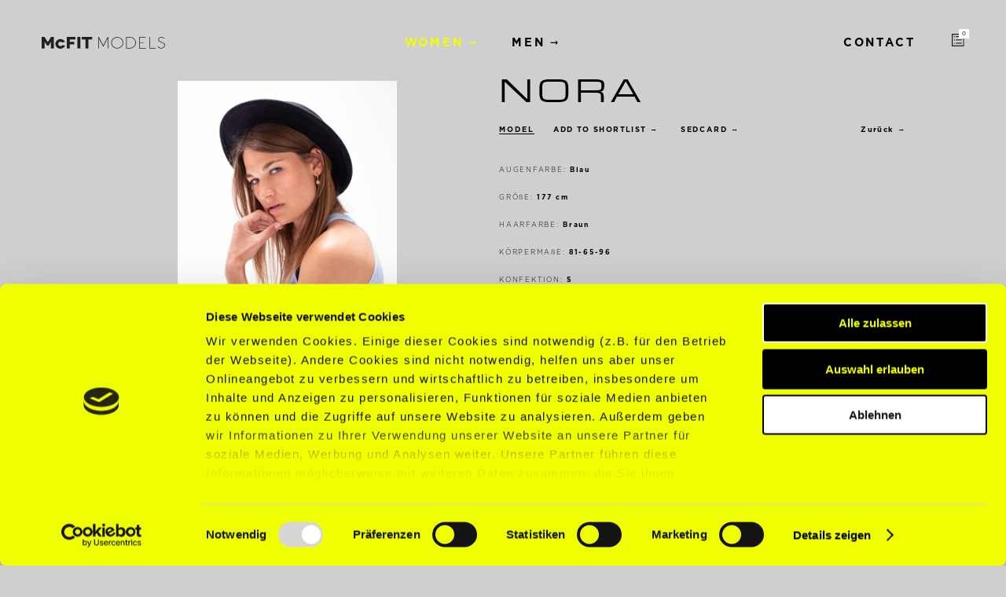

--- FILE ---
content_type: text/html; charset=UTF-8
request_url: https://mcfitmodels.com/model/nora-j/
body_size: 11307
content:

<!doctype html>
<html lang="de-DE">
<head>
	<meta charset="utf-8">
	<meta http-equiv="x-ua-compatible" content="ie=edge">
	<meta name="viewport" content="width=device-width, initial-scale=1.0, maximum-scale=1.0, user-scalable=0">
	
	<link rel="icon" href="https://mcfitmodels.com/wp-content/themes/mcfit/favicon.png">
	<link rel="stylesheet" href=https://use.typekit.net/dbj6gmh.css>
	<meta name='robots' content='index, follow, max-image-preview:large, max-snippet:-1, max-video-preview:-1' />

	<!-- This site is optimized with the Yoast SEO plugin v24.4 - https://yoast.com/wordpress/plugins/seo/ -->
	<title>Nora - McFIT MODELS</title>
	<link rel="canonical" href="https://mcfitmodels.com/model/nora-j/" />
	<meta property="og:locale" content="de_DE" />
	<meta property="og:type" content="article" />
	<meta property="og:title" content="Nora - McFIT MODELS" />
	<meta property="og:url" content="https://mcfitmodels.com/model/nora-j/" />
	<meta property="og:site_name" content="McFIT MODELS" />
	<meta property="article:modified_time" content="2022-11-30T10:41:50+00:00" />
	<meta property="og:image" content="https://mcfitmodels.com/wp-content/uploads/2021/05/IMG_9613-Edit.jpg" />
	<meta property="og:image:width" content="1024" />
	<meta property="og:image:height" content="1416" />
	<meta property="og:image:type" content="image/jpeg" />
	<meta name="twitter:card" content="summary_large_image" />
	<script type="application/ld+json" class="yoast-schema-graph">{"@context":"https://schema.org","@graph":[{"@type":"WebPage","@id":"https://mcfitmodels.com/model/nora-j/","url":"https://mcfitmodels.com/model/nora-j/","name":"Nora - McFIT MODELS","isPartOf":{"@id":"https://mcfitmodels.com/#website"},"datePublished":"2021-05-28T09:48:20+00:00","dateModified":"2022-11-30T10:41:50+00:00","breadcrumb":{"@id":"https://mcfitmodels.com/model/nora-j/#breadcrumb"},"inLanguage":"de-DE","potentialAction":[{"@type":"ReadAction","target":["https://mcfitmodels.com/model/nora-j/"]}]},{"@type":"BreadcrumbList","@id":"https://mcfitmodels.com/model/nora-j/#breadcrumb","itemListElement":[{"@type":"ListItem","position":1,"name":"Home","item":"https://mcfitmodels.com/"},{"@type":"ListItem","position":2,"name":"Models","item":"https://mcfitmodels.com/model/"},{"@type":"ListItem","position":3,"name":"Nora Jarmer"}]},{"@type":"WebSite","@id":"https://mcfitmodels.com/#website","url":"https://mcfitmodels.com/","name":"McFIT MODELS","description":"","potentialAction":[{"@type":"SearchAction","target":{"@type":"EntryPoint","urlTemplate":"https://mcfitmodels.com/?s={search_term_string}"},"query-input":{"@type":"PropertyValueSpecification","valueRequired":true,"valueName":"search_term_string"}}],"inLanguage":"de-DE"}]}</script>
	<!-- / Yoast SEO plugin. -->


<link rel='dns-prefetch' href='//cdnjs.cloudflare.com' />
		<!-- This site uses the Google Analytics by MonsterInsights plugin v9.11.1 - Using Analytics tracking - https://www.monsterinsights.com/ -->
		<!-- Note: MonsterInsights is not currently configured on this site. The site owner needs to authenticate with Google Analytics in the MonsterInsights settings panel. -->
					<!-- No tracking code set -->
				<!-- / Google Analytics by MonsterInsights -->
		<link rel='stylesheet' id='sbr_styles-css' href='https://mcfitmodels.com/wp-content/plugins/reviews-feed/assets/css/sbr-styles.css?ver=2.0' type='text/css' media='all' />
<link rel='stylesheet' id='sbi_styles-css' href='https://mcfitmodels.com/wp-content/plugins/instagram-feed/css/sbi-styles.min.css?ver=6.8.0' type='text/css' media='all' />
<link rel='stylesheet' id='wp-block-library-css' href='https://mcfitmodels.com/wp-includes/css/dist/block-library/style.min.css?ver=6.5.3' type='text/css' media='all' />
<style id='classic-theme-styles-inline-css' type='text/css'>
/*! This file is auto-generated */
.wp-block-button__link{color:#fff;background-color:#32373c;border-radius:9999px;box-shadow:none;text-decoration:none;padding:calc(.667em + 2px) calc(1.333em + 2px);font-size:1.125em}.wp-block-file__button{background:#32373c;color:#fff;text-decoration:none}
</style>
<style id='global-styles-inline-css' type='text/css'>
body{--wp--preset--color--black: #000000;--wp--preset--color--cyan-bluish-gray: #abb8c3;--wp--preset--color--white: #ffffff;--wp--preset--color--pale-pink: #f78da7;--wp--preset--color--vivid-red: #cf2e2e;--wp--preset--color--luminous-vivid-orange: #ff6900;--wp--preset--color--luminous-vivid-amber: #fcb900;--wp--preset--color--light-green-cyan: #7bdcb5;--wp--preset--color--vivid-green-cyan: #00d084;--wp--preset--color--pale-cyan-blue: #8ed1fc;--wp--preset--color--vivid-cyan-blue: #0693e3;--wp--preset--color--vivid-purple: #9b51e0;--wp--preset--gradient--vivid-cyan-blue-to-vivid-purple: linear-gradient(135deg,rgba(6,147,227,1) 0%,rgb(155,81,224) 100%);--wp--preset--gradient--light-green-cyan-to-vivid-green-cyan: linear-gradient(135deg,rgb(122,220,180) 0%,rgb(0,208,130) 100%);--wp--preset--gradient--luminous-vivid-amber-to-luminous-vivid-orange: linear-gradient(135deg,rgba(252,185,0,1) 0%,rgba(255,105,0,1) 100%);--wp--preset--gradient--luminous-vivid-orange-to-vivid-red: linear-gradient(135deg,rgba(255,105,0,1) 0%,rgb(207,46,46) 100%);--wp--preset--gradient--very-light-gray-to-cyan-bluish-gray: linear-gradient(135deg,rgb(238,238,238) 0%,rgb(169,184,195) 100%);--wp--preset--gradient--cool-to-warm-spectrum: linear-gradient(135deg,rgb(74,234,220) 0%,rgb(151,120,209) 20%,rgb(207,42,186) 40%,rgb(238,44,130) 60%,rgb(251,105,98) 80%,rgb(254,248,76) 100%);--wp--preset--gradient--blush-light-purple: linear-gradient(135deg,rgb(255,206,236) 0%,rgb(152,150,240) 100%);--wp--preset--gradient--blush-bordeaux: linear-gradient(135deg,rgb(254,205,165) 0%,rgb(254,45,45) 50%,rgb(107,0,62) 100%);--wp--preset--gradient--luminous-dusk: linear-gradient(135deg,rgb(255,203,112) 0%,rgb(199,81,192) 50%,rgb(65,88,208) 100%);--wp--preset--gradient--pale-ocean: linear-gradient(135deg,rgb(255,245,203) 0%,rgb(182,227,212) 50%,rgb(51,167,181) 100%);--wp--preset--gradient--electric-grass: linear-gradient(135deg,rgb(202,248,128) 0%,rgb(113,206,126) 100%);--wp--preset--gradient--midnight: linear-gradient(135deg,rgb(2,3,129) 0%,rgb(40,116,252) 100%);--wp--preset--font-size--small: 13px;--wp--preset--font-size--medium: 20px;--wp--preset--font-size--large: 36px;--wp--preset--font-size--x-large: 42px;--wp--preset--spacing--20: 0.44rem;--wp--preset--spacing--30: 0.67rem;--wp--preset--spacing--40: 1rem;--wp--preset--spacing--50: 1.5rem;--wp--preset--spacing--60: 2.25rem;--wp--preset--spacing--70: 3.38rem;--wp--preset--spacing--80: 5.06rem;--wp--preset--shadow--natural: 6px 6px 9px rgba(0, 0, 0, 0.2);--wp--preset--shadow--deep: 12px 12px 50px rgba(0, 0, 0, 0.4);--wp--preset--shadow--sharp: 6px 6px 0px rgba(0, 0, 0, 0.2);--wp--preset--shadow--outlined: 6px 6px 0px -3px rgba(255, 255, 255, 1), 6px 6px rgba(0, 0, 0, 1);--wp--preset--shadow--crisp: 6px 6px 0px rgba(0, 0, 0, 1);}:where(.is-layout-flex){gap: 0.5em;}:where(.is-layout-grid){gap: 0.5em;}body .is-layout-flex{display: flex;}body .is-layout-flex{flex-wrap: wrap;align-items: center;}body .is-layout-flex > *{margin: 0;}body .is-layout-grid{display: grid;}body .is-layout-grid > *{margin: 0;}:where(.wp-block-columns.is-layout-flex){gap: 2em;}:where(.wp-block-columns.is-layout-grid){gap: 2em;}:where(.wp-block-post-template.is-layout-flex){gap: 1.25em;}:where(.wp-block-post-template.is-layout-grid){gap: 1.25em;}.has-black-color{color: var(--wp--preset--color--black) !important;}.has-cyan-bluish-gray-color{color: var(--wp--preset--color--cyan-bluish-gray) !important;}.has-white-color{color: var(--wp--preset--color--white) !important;}.has-pale-pink-color{color: var(--wp--preset--color--pale-pink) !important;}.has-vivid-red-color{color: var(--wp--preset--color--vivid-red) !important;}.has-luminous-vivid-orange-color{color: var(--wp--preset--color--luminous-vivid-orange) !important;}.has-luminous-vivid-amber-color{color: var(--wp--preset--color--luminous-vivid-amber) !important;}.has-light-green-cyan-color{color: var(--wp--preset--color--light-green-cyan) !important;}.has-vivid-green-cyan-color{color: var(--wp--preset--color--vivid-green-cyan) !important;}.has-pale-cyan-blue-color{color: var(--wp--preset--color--pale-cyan-blue) !important;}.has-vivid-cyan-blue-color{color: var(--wp--preset--color--vivid-cyan-blue) !important;}.has-vivid-purple-color{color: var(--wp--preset--color--vivid-purple) !important;}.has-black-background-color{background-color: var(--wp--preset--color--black) !important;}.has-cyan-bluish-gray-background-color{background-color: var(--wp--preset--color--cyan-bluish-gray) !important;}.has-white-background-color{background-color: var(--wp--preset--color--white) !important;}.has-pale-pink-background-color{background-color: var(--wp--preset--color--pale-pink) !important;}.has-vivid-red-background-color{background-color: var(--wp--preset--color--vivid-red) !important;}.has-luminous-vivid-orange-background-color{background-color: var(--wp--preset--color--luminous-vivid-orange) !important;}.has-luminous-vivid-amber-background-color{background-color: var(--wp--preset--color--luminous-vivid-amber) !important;}.has-light-green-cyan-background-color{background-color: var(--wp--preset--color--light-green-cyan) !important;}.has-vivid-green-cyan-background-color{background-color: var(--wp--preset--color--vivid-green-cyan) !important;}.has-pale-cyan-blue-background-color{background-color: var(--wp--preset--color--pale-cyan-blue) !important;}.has-vivid-cyan-blue-background-color{background-color: var(--wp--preset--color--vivid-cyan-blue) !important;}.has-vivid-purple-background-color{background-color: var(--wp--preset--color--vivid-purple) !important;}.has-black-border-color{border-color: var(--wp--preset--color--black) !important;}.has-cyan-bluish-gray-border-color{border-color: var(--wp--preset--color--cyan-bluish-gray) !important;}.has-white-border-color{border-color: var(--wp--preset--color--white) !important;}.has-pale-pink-border-color{border-color: var(--wp--preset--color--pale-pink) !important;}.has-vivid-red-border-color{border-color: var(--wp--preset--color--vivid-red) !important;}.has-luminous-vivid-orange-border-color{border-color: var(--wp--preset--color--luminous-vivid-orange) !important;}.has-luminous-vivid-amber-border-color{border-color: var(--wp--preset--color--luminous-vivid-amber) !important;}.has-light-green-cyan-border-color{border-color: var(--wp--preset--color--light-green-cyan) !important;}.has-vivid-green-cyan-border-color{border-color: var(--wp--preset--color--vivid-green-cyan) !important;}.has-pale-cyan-blue-border-color{border-color: var(--wp--preset--color--pale-cyan-blue) !important;}.has-vivid-cyan-blue-border-color{border-color: var(--wp--preset--color--vivid-cyan-blue) !important;}.has-vivid-purple-border-color{border-color: var(--wp--preset--color--vivid-purple) !important;}.has-vivid-cyan-blue-to-vivid-purple-gradient-background{background: var(--wp--preset--gradient--vivid-cyan-blue-to-vivid-purple) !important;}.has-light-green-cyan-to-vivid-green-cyan-gradient-background{background: var(--wp--preset--gradient--light-green-cyan-to-vivid-green-cyan) !important;}.has-luminous-vivid-amber-to-luminous-vivid-orange-gradient-background{background: var(--wp--preset--gradient--luminous-vivid-amber-to-luminous-vivid-orange) !important;}.has-luminous-vivid-orange-to-vivid-red-gradient-background{background: var(--wp--preset--gradient--luminous-vivid-orange-to-vivid-red) !important;}.has-very-light-gray-to-cyan-bluish-gray-gradient-background{background: var(--wp--preset--gradient--very-light-gray-to-cyan-bluish-gray) !important;}.has-cool-to-warm-spectrum-gradient-background{background: var(--wp--preset--gradient--cool-to-warm-spectrum) !important;}.has-blush-light-purple-gradient-background{background: var(--wp--preset--gradient--blush-light-purple) !important;}.has-blush-bordeaux-gradient-background{background: var(--wp--preset--gradient--blush-bordeaux) !important;}.has-luminous-dusk-gradient-background{background: var(--wp--preset--gradient--luminous-dusk) !important;}.has-pale-ocean-gradient-background{background: var(--wp--preset--gradient--pale-ocean) !important;}.has-electric-grass-gradient-background{background: var(--wp--preset--gradient--electric-grass) !important;}.has-midnight-gradient-background{background: var(--wp--preset--gradient--midnight) !important;}.has-small-font-size{font-size: var(--wp--preset--font-size--small) !important;}.has-medium-font-size{font-size: var(--wp--preset--font-size--medium) !important;}.has-large-font-size{font-size: var(--wp--preset--font-size--large) !important;}.has-x-large-font-size{font-size: var(--wp--preset--font-size--x-large) !important;}
.wp-block-navigation a:where(:not(.wp-element-button)){color: inherit;}
:where(.wp-block-post-template.is-layout-flex){gap: 1.25em;}:where(.wp-block-post-template.is-layout-grid){gap: 1.25em;}
:where(.wp-block-columns.is-layout-flex){gap: 2em;}:where(.wp-block-columns.is-layout-grid){gap: 2em;}
.wp-block-pullquote{font-size: 1.5em;line-height: 1.6;}
</style>
<link rel='stylesheet' id='wpml-blocks-css' href='https://mcfitmodels.com/wp-content/plugins/sitepress-multilingual-cms/dist/css/blocks/styles.css?ver=4.6.15' type='text/css' media='all' />
<link rel='stylesheet' id='ctf_styles-css' href='https://mcfitmodels.com/wp-content/plugins/custom-twitter-feeds/css/ctf-styles.min.css?ver=2.3.0' type='text/css' media='all' />
<link rel='stylesheet' id='s3u_uploader_style-css' href='https://mcfitmodels.com/wp-content/plugins/s3_uploader/assets/css/s3-uploader.css?ver=6.5.3' type='text/css' media='all' />
<link rel='stylesheet' id='cff-css' href='https://mcfitmodels.com/wp-content/plugins/custom-facebook-feed/assets/css/cff-style.min.css?ver=4.3.0' type='text/css' media='all' />
<link rel='stylesheet' id='sb-font-awesome-css' href='https://mcfitmodels.com/wp-content/plugins/custom-facebook-feed/assets/css/font-awesome.min.css?ver=4.7.0' type='text/css' media='all' />
<link rel='stylesheet' id='normalize-css' href='https://mcfitmodels.com/wp-content/themes/mcfit/dist/styles/normalize.css?ver=1.0.0' type='text/css' media='all' />
<link rel='stylesheet' id='owl-css' href='https://mcfitmodels.com/wp-content/themes/mcfit/dist/styles/owl.css?ver=1.0.0' type='text/css' media='all' />
<link rel='stylesheet' id='main-css' href='https://mcfitmodels.com/wp-content/themes/mcfit/dist/styles/main.css?ver=1.1.19' type='text/css' media='all' />
<link rel='stylesheet' id='lightboxcss-css' href='https://mcfitmodels.com/wp-content/themes/mcfit/dist/scripts/lightbox/dist/css/lightbox.css?ver=1.0.4' type='text/css' media='all' />
<script type="text/javascript" src="https://mcfitmodels.com/wp-includes/js/jquery/jquery.min.js?ver=3.7.1" id="jquery-core-js"></script>
<script type="text/javascript" src="https://mcfitmodels.com/wp-includes/js/jquery/jquery-migrate.min.js?ver=3.4.1" id="jquery-migrate-js"></script>
<link rel="https://api.w.org/" href="https://mcfitmodels.com/wp-json/" /><link rel="EditURI" type="application/rsd+xml" title="RSD" href="https://mcfitmodels.com/xmlrpc.php?rsd" />
<meta name="generator" content="WPML ver:4.6.15 stt:1,3;" />
<script>
        var mcfitCurrentPageLang = 'de';
    </script>	<style type="text/css">
		a,
		.featured-slide__category-link,
		.featured-slider__nav-button:hover,
		.instagram-feed__link,
		.team-section__item--member:hover,
		.back-button:hover,
		.faq-section__question--left:hover,
		.faq-section__question--right.active,
		.model-filter--full-width .model-filter__button.active,
		.model-filter__dropdown-items .model-filter__button:hover,
		.site-header__nav > .current-menu-ancestor > a,
		.site-header__nav > .current-menu-item > a,
		.site-header__nav a:hover {
			color: #f0ff01;
		}

		.team-section__item--member:hover {
			border-color: #f0ff01;
		}

		.site-hader__nav a:hover {
			color: #f0ff01!important;
			transition-delay: 0s!important;
		}

		.featured-slider__nav-button:hover path,
		.back-button:hover path,
		.model-filter__dropdown-items .model-filter__button:hover path,
		.site-header__nav > .current-menu-ancestor > a path,
		.site-header__nav > .current-menu-item > a path,
		.site-header__nav a:hover path {
			fill: #f0ff01!important;
		}

		.team-section__item--member:hover .team-section__member-position::before,
		.gform_wrapper .gf_page_steps .gf_step_active::after,
		.models-archive-single__new-model
		/*.faq-section__scroll-container::-webkit-scrollbar-button:hover*/ {
			background: #f0ff01;
		}

		.gform_wrapper .gf_page_steps .gf_step_active::before,
		.gform_wrapper .gform_body .gform_fields .gfield input:not([type=button]):not([type=image]):not([type=file]):focus,
		.gform_wrapper .gform_body .gfield select:focus,
		.gform_wrapper .gform_body .gfield textarea:focus,
		.model-single__gallery-thumbs img.active-image,
		.model-search__input,
		.model-filter--full-width .model-filter__button.active {
			border-color: #f0ff01;
		}
	</style>
    <script id="Cookiebot" src="https://consent.cookiebot.com/uc.js" data-cbid="ca731d3c-7475-45fb-95ae-75d16ab3f9df" data-blockingmode="auto" type="text/javascript"></script>

<!-- Google Tag Manager -->
<script>(function(w,d,s,l,i){w[l]=w[l]||[];w[l].push({'gtm.start':
new Date().getTime(),event:'gtm.js'});var f=d.getElementsByTagName(s)[0],
j=d.createElement(s),dl=l!='dataLayer'?'&l='+l:'';j.async=true;j.src=
'https://www.googletagmanager.com/gtm.js?id='+i+dl;f.parentNode.insertBefore(j,f);
})(window,document,'script','dataLayer','GTM-N3V5Z55');</script>
<!-- End Google Tag Manager --></head>
<body class="model-template-default single single-model postid-95987 nora-j sidebar-primary">
  <!-- Google Tag Manager (noscript) -->
<noscript><iframe src="https://www.googletagmanager.com/ns.html?id=GTM-N3V5Z55"
height="0" width="0" style="display:none;visibility:hidden"></iframe></noscript>
<!-- End Google Tag Manager (noscript) -->  <!--[if IE]>
  <div class="alert alert-warning">
  You are using an <strong>outdated</strong> browser. Please <a href="http://browsehappy.com/">upgrade your browser</a> to improve your experience.  </div>
<![endif]-->
<div class="preloader">
    <div class="mcfit-logo"><svg width="377.95" height="36.507" version="1.1" viewBox="0 0 377.95 36.507" xmlns="http://www.w3.org/2000/svg">
 <g transform="matrix(1.3333 0 0 -1.3333 0 36.507)">
  <g transform="scale(.1)" fill="#231f20">
   <path d="m1736.7 18.945c-68.8 0-124.56 53.727-124.56 119.98 0 66.261 55.76 119.98 124.56 119.98 68.79 0 124.55-53.719 124.55-119.98 0-66.258-55.76-119.98-124.55-119.98zm0.03 253.62c-76.52 0-138.53-59.773-138.53-133.52 0-73.734 62.01-133.52 138.53-133.52 76.51 0 138.53 59.789 138.53 133.52 0 73.746-62.02 133.52-138.53 133.52"/>
   <path d="m2151.7 139.38c0-16.492-3.25-31.996-9.78-46.527-6.52-14.539-15.43-27.246-26.75-38.145-11.3-10.902-24.57-19.5-39.79-25.762-15.23-6.2891-31.41-9.4336-48.5-9.4336h-72.22v240.16h72.22c17.09 0 33.27-3.082 48.5-9.23 15.22-6.141 28.49-14.594 39.79-25.352 11.32-10.762 20.23-23.477 26.75-38.145 6.53-14.668 9.78-30.531 9.78-47.566zm13.93 0c0 18.441-3.64 35.84-10.87 52.184-7.26 16.347-17.13 30.515-29.58 42.531-12.47 12.012-27.2 21.523-44.16 28.508-16.95 6.976-35 10.476-54.14 10.476l-86.07 0.051-0.06-267.03h86.13c19.14 0 37.19 3.4961 54.14 10.461 16.96 6.9922 31.69 16.504 44.16 28.512 12.45 12.012 22.32 26.117 29.58 42.332 7.23 16.204 10.87 33.536 10.87 51.977"/>
   <path d="m2390.8 6.0938v13.414h-139.62v115.26h92.66v13.41h-92.66v111.49h139.62v13.406h-153.54v-266.98h153.54"/>
   <path d="m2478 6.0352 140.34 0.05859v13.414h-126.72v254.14h-13.62v-267.62"/>
   <path d="m66.18 6.1133h-66.18v267.52h64.363l75.696-120.5 75.671 120.5h62.915v-267.52h-65.332v159.04l-56.079-93.105h-34.968l-56.086 93.105v-159.04"/>
   <path d="m431.36 0c-63.906 0-115.92 50.113-115.92 111.73 0 61.61 52.011 111.72 115.92 111.72 41.958 0 80.762-21.965 101.25-57.34l3.833-6.637-64.243-15.601-2.449 2.777c-9.211 10.532-22.949 16.34-38.652 16.34-29.043 0-51.778-22.586-51.778-51.426 0-28.316 22.735-50.523 51.778-50.523 18.437 0 33.554 7.3086 42.566 20.492l2.348 3.4726 63.133-15.039-3.211-6.461c-19.184-38.594-60.215-63.512-104.58-63.512"/>
   <path d="m577.23 273.64h199.67v-60.504h-131.93v-51.934h102.45v-59.113h-102.45v-95.957h-67.739v267.51"/>
   <path d="m820.52 273.64h68.308v-267.52h-68.308v267.52"/>
   <path d="m1157.7 273.64h-235.29v-60.504h84.289l0.08-207h65.71v207h85.21v60.504"/>
   <path d="m1298.2 6.0547-0.08 267.58h15.22l102.28-196.8 102.54 196.8h14.03l0.1-267.58h-13.6l0.01 235.02-96.56-184.78c-1.4-2.8516-4.22-4.1211-6.68-4.1211s-4.72 1.0156-6.8 4.1211c-1.2 1.7773-96.14 184.78-96.14 184.78l0.04-235.02h-14.36"/>
   <path d="m2829 108.06c-3.79 7.675-9.3 14.511-16.54 20.515-7.25 6.012-16.17 11.473-26.75 16.356-7.8 3.613-14.18 5.433-22.67 8.328 0 0-27.99 10.82-36.34 14.59-6.91 3.16-12.38 6.527-17.51 10.628-5.14 4.102-8.83 8.262-11.69 13.766-2.87 5.508-4.75 10.25-4.75 17.516 0 7.722 1.63 13.449 4.96 19.992 3.35 6.578 8.24 12.516 13.85 17.316 5.61 4.805 10.35 7.528 17.52 10.215 2.43 0.914 4.82 1.664 7.18 2.254 11.89 2.883 26.19 1.477 39.25-2.762 14.83-4.808 26.87-13.89 33.9-25.172l11.69 7.282c-8.73 14.039-23.41 24.965-41.34 30.769-12.7 4.121-26.46 5.11-38.96 3.313-3.77-0.528-7.47-1.344-11.1-2.465-0.14-0.047-0.28-0.086-0.42-0.129-1.73-0.543-3.44-1.152-5.14-1.832-8.46-3.391-16.06-7.961-22.74-13.699-6.69-5.739-12.01-12.539-15.95-20.391-3.94-7.851-5.91-16.348-5.91-25.48 0-8.907 1.56-14.868 4.66-21.313 3.11-6.441 7.67-12.176 13.62-17.23 5.96-5.024 13.31-9.594 22.03-13.696 6.43-3.257 46.87-17.148 59.55-23.121 8.42-3.765 15.74-8.109 21.97-12.992s11.09-10.609 14.57-17.187c3.49-6.5707 5.22-12.133 5.22-20.79 0-9.2109-2.03-17.754-6.09-25.566-4.07-7.8203-9.5-14.605-16.31-20.332-6.82-5.7344-14.56-10.215-23.27-13.41-8.7-3.2226-17.68-4.8242-26.97-4.8242-0.49 0-0.99 0.0078-1.51 0.0235-7.63 0.3593-22.63 2.4218-38.03 8.8437-15.06 6.2891-26.33 15.469-33.5 27.277l-12.23-7.3125c8.71-14.367 22.6-25.246 40.42-32.676 9.25-3.8672 18.47-6.0938 26.32-7.3946 5.59-0.9961 11-1.6211 16.35-1.7266 0.13-0.00391 0.42-0.01172 0.42-0.01172 0.43-0.00391 0.88-0.01172 1.33-0.01172 11.3 0 22.12 2.0352 32.41 6.0743 10.28 4.0429 19.49 9.4921 27.61 16.348 8.12 6.8281 14.57 14.941 19.35 24.312 4.79 9.3516 7.18 19.488 7.18 30.387 0 10.609-1.89 17.726-5.64 25.418"/>
  </g>
 </g>
</svg>
</div>	<style>
		.preloader { box-sizing:border-box; z-index:999999; position:fixed; top:0; left:0; width:100%; height:100%; background:#cfcfcf; }
		/*.preloader::after { content:' '; display:block; position:absolute; top:0; left:0; width:100%; height:100%; background-image: url("*//*"); background-size: 250px; background-position:center center; background-repeat:no-repeat; animation:1s Preloader infinite; }*/
        .preloader svg { width: 20%; top: 50%; position: absolute; left: 50%; transform: translate(-50%, -50%); animation: 1s Preloader infinite; }
		@media (max-width:800px) and (orientation:portrait) {
			.preloader svg { width: 65%; }
		}
		@keyframes Preloader {
			0%, 100% { opacity:1; } 50% { opacity:.5; }
		}
	</style>
	<script type="text/javascript">
		jQuery(window).on('load', function() {
			jQuery('.preloader').fadeOut(600, function() { jQuery('.preloader').remove(); });	
		});
	</script>
</div>
<div class="site-wrapper">
	<header class="site-header">
	<a href="https://mcfitmodels.com/" rel="home"><div class="mcfit-logo"><svg width="377.95" height="36.507" version="1.1" viewBox="0 0 377.95 36.507" xmlns="http://www.w3.org/2000/svg">
 <g transform="matrix(1.3333 0 0 -1.3333 0 36.507)">
  <g transform="scale(.1)" fill="#231f20">
   <path d="m1736.7 18.945c-68.8 0-124.56 53.727-124.56 119.98 0 66.261 55.76 119.98 124.56 119.98 68.79 0 124.55-53.719 124.55-119.98 0-66.258-55.76-119.98-124.55-119.98zm0.03 253.62c-76.52 0-138.53-59.773-138.53-133.52 0-73.734 62.01-133.52 138.53-133.52 76.51 0 138.53 59.789 138.53 133.52 0 73.746-62.02 133.52-138.53 133.52"/>
   <path d="m2151.7 139.38c0-16.492-3.25-31.996-9.78-46.527-6.52-14.539-15.43-27.246-26.75-38.145-11.3-10.902-24.57-19.5-39.79-25.762-15.23-6.2891-31.41-9.4336-48.5-9.4336h-72.22v240.16h72.22c17.09 0 33.27-3.082 48.5-9.23 15.22-6.141 28.49-14.594 39.79-25.352 11.32-10.762 20.23-23.477 26.75-38.145 6.53-14.668 9.78-30.531 9.78-47.566zm13.93 0c0 18.441-3.64 35.84-10.87 52.184-7.26 16.347-17.13 30.515-29.58 42.531-12.47 12.012-27.2 21.523-44.16 28.508-16.95 6.976-35 10.476-54.14 10.476l-86.07 0.051-0.06-267.03h86.13c19.14 0 37.19 3.4961 54.14 10.461 16.96 6.9922 31.69 16.504 44.16 28.512 12.45 12.012 22.32 26.117 29.58 42.332 7.23 16.204 10.87 33.536 10.87 51.977"/>
   <path d="m2390.8 6.0938v13.414h-139.62v115.26h92.66v13.41h-92.66v111.49h139.62v13.406h-153.54v-266.98h153.54"/>
   <path d="m2478 6.0352 140.34 0.05859v13.414h-126.72v254.14h-13.62v-267.62"/>
   <path d="m66.18 6.1133h-66.18v267.52h64.363l75.696-120.5 75.671 120.5h62.915v-267.52h-65.332v159.04l-56.079-93.105h-34.968l-56.086 93.105v-159.04"/>
   <path d="m431.36 0c-63.906 0-115.92 50.113-115.92 111.73 0 61.61 52.011 111.72 115.92 111.72 41.958 0 80.762-21.965 101.25-57.34l3.833-6.637-64.243-15.601-2.449 2.777c-9.211 10.532-22.949 16.34-38.652 16.34-29.043 0-51.778-22.586-51.778-51.426 0-28.316 22.735-50.523 51.778-50.523 18.437 0 33.554 7.3086 42.566 20.492l2.348 3.4726 63.133-15.039-3.211-6.461c-19.184-38.594-60.215-63.512-104.58-63.512"/>
   <path d="m577.23 273.64h199.67v-60.504h-131.93v-51.934h102.45v-59.113h-102.45v-95.957h-67.739v267.51"/>
   <path d="m820.52 273.64h68.308v-267.52h-68.308v267.52"/>
   <path d="m1157.7 273.64h-235.29v-60.504h84.289l0.08-207h65.71v207h85.21v60.504"/>
   <path d="m1298.2 6.0547-0.08 267.58h15.22l102.28-196.8 102.54 196.8h14.03l0.1-267.58h-13.6l0.01 235.02-96.56-184.78c-1.4-2.8516-4.22-4.1211-6.68-4.1211s-4.72 1.0156-6.8 4.1211c-1.2 1.7773-96.14 184.78-96.14 184.78l0.04-235.02h-14.36"/>
   <path d="m2829 108.06c-3.79 7.675-9.3 14.511-16.54 20.515-7.25 6.012-16.17 11.473-26.75 16.356-7.8 3.613-14.18 5.433-22.67 8.328 0 0-27.99 10.82-36.34 14.59-6.91 3.16-12.38 6.527-17.51 10.628-5.14 4.102-8.83 8.262-11.69 13.766-2.87 5.508-4.75 10.25-4.75 17.516 0 7.722 1.63 13.449 4.96 19.992 3.35 6.578 8.24 12.516 13.85 17.316 5.61 4.805 10.35 7.528 17.52 10.215 2.43 0.914 4.82 1.664 7.18 2.254 11.89 2.883 26.19 1.477 39.25-2.762 14.83-4.808 26.87-13.89 33.9-25.172l11.69 7.282c-8.73 14.039-23.41 24.965-41.34 30.769-12.7 4.121-26.46 5.11-38.96 3.313-3.77-0.528-7.47-1.344-11.1-2.465-0.14-0.047-0.28-0.086-0.42-0.129-1.73-0.543-3.44-1.152-5.14-1.832-8.46-3.391-16.06-7.961-22.74-13.699-6.69-5.739-12.01-12.539-15.95-20.391-3.94-7.851-5.91-16.348-5.91-25.48 0-8.907 1.56-14.868 4.66-21.313 3.11-6.441 7.67-12.176 13.62-17.23 5.96-5.024 13.31-9.594 22.03-13.696 6.43-3.257 46.87-17.148 59.55-23.121 8.42-3.765 15.74-8.109 21.97-12.992s11.09-10.609 14.57-17.187c3.49-6.5707 5.22-12.133 5.22-20.79 0-9.2109-2.03-17.754-6.09-25.566-4.07-7.8203-9.5-14.605-16.31-20.332-6.82-5.7344-14.56-10.215-23.27-13.41-8.7-3.2226-17.68-4.8242-26.97-4.8242-0.49 0-0.99 0.0078-1.51 0.0235-7.63 0.3593-22.63 2.4218-38.03 8.8437-15.06 6.2891-26.33 15.469-33.5 27.277l-12.23-7.3125c8.71-14.367 22.6-25.246 40.42-32.676 9.25-3.8672 18.47-6.0938 26.32-7.3946 5.59-0.9961 11-1.6211 16.35-1.7266 0.13-0.00391 0.42-0.01172 0.42-0.01172 0.43-0.00391 0.88-0.01172 1.33-0.01172 11.3 0 22.12 2.0352 32.41 6.0743 10.28 4.0429 19.49 9.4921 27.61 16.348 8.12 6.8281 14.57 14.941 19.35 24.312 4.79 9.3516 7.18 19.488 7.18 30.387 0 10.609-1.89 17.726-5.64 25.418"/>
  </g>
 </g>
</svg>
</div></a>
	<button class="site-header__nav-toggler">
		<span class="top"></span>
		<span class="middle"></span>
		<span class="bottom"></span>
	</button>
	<div class="site-header__nav-overlay">
		<ul id="menu-header-de" class="site-header__nav"><li id="menu-item-105433" class="model-filter-category--woman menu-item menu-item-type-custom menu-item-object-custom menu-item-has-children menu-item-105433 page-item-105433 nav-item dropdown"><a href="/model/?gender=woman" class="nav-link dropdown-toggle" data-toggle="dropdown">Women<svg width="19" height="12" viewBox="0 0 19 12" fill="none" xmlns="http://www.w3.org/2000/svg">
<path d="M18.7691 6.08499L13.5991 11.255V7.03299H0.956055V5.12699H13.5991L13.6101 0.916992L18.7691 6.08499Z" fill="#F0FF01"/>
</svg>
</a>
<ul class="dropdown-menu">
<li><a href="/model/?gender=woman&#038;model-category=models" class="dropdown-item menu--woman--women">MODELS</a><li><a href="/model/?gender=woman&#038;model-category=competitive" class="dropdown-item menu--woman--competitive">Competitive</a><li><a href="/model/?gender=woman&#038;model-category=influencer" class="dropdown-item menu--woman--influencer">Influencer</a><li><a href="/model/?gender=woman&#038;model-category=dancer" class="dropdown-item menu--woman--dancer">Dancer</a><li><a href="/model/?gender=woman&#038;model-category=commercial" class="dropdown-item menu--woman--commercial">Commercial</a><li><a href="/model/?gender=woman&#038;model-category=talents" class="dropdown-item menu--woman--talents">Talents</a></ul>
<li id="menu-item-105440" class="model-filter-category--man menu-item menu-item-type-custom menu-item-object-custom menu-item-has-children menu-item-105440 page-item-105440 nav-item dropdown"><a href="/model/?gender=man" class="nav-link dropdown-toggle" data-toggle="dropdown">Men<svg width="19" height="12" viewBox="0 0 19 12" fill="none" xmlns="http://www.w3.org/2000/svg">
<path d="M18.7691 6.08499L13.5991 11.255V7.03299H0.956055V5.12699H13.5991L13.6101 0.916992L18.7691 6.08499Z" fill="#F0FF01"/>
</svg>
</a>
<ul class="dropdown-menu">
<li><a href="/model/?gender=man&#038;model-category=models" class="dropdown-item menu--man--men">MODELS</a><li><a href="/model/?gender=man&#038;model-category=competitive" class="dropdown-item menu--man--competitive">Competitive</a><li><a href="/model/?gender=man&#038;model-category=influencer" class="dropdown-item menu--man--influencer">Influencer</a><li><a href="/model/?gender=man&#038;model-category=dancer" class="dropdown-item menu--man--dancer">Dancer</a><li><a href="/model/?gender=man&#038;model-category=commercial" class="dropdown-item menu--man--commercial">Commercial</a><li><a href="/model/?gender=man&#038;model-category=talents" class="dropdown-item menu--man--talents">Talents</a></ul>
</ul>		<div class="site-header__mobile">
			<ul class="language-switcher"><li class="wpml-ls-current-language"><a href="https://mcfitmodels.com/model/nora-j"><span class="wpml-ls-display">DE</span></a></li><li><a href="https://mcfitmodels.com/en/model/nora-j"><span class="wpml-ls-display">EN</span></a></li></ul>			<ul class="site-header__mobile-socials socials">
															<li><a href="https://www.facebook.com/mcfitmodels" target="_blank"><i class="fab fa-facebook-f"></i></a></li>
											<li><a href="https://www.instagram.com/mcfitmodels/" target="_blank"><i class="fab fa-instagram"></i></a></li>
											<li><a href="https://vimeo.com/mcfitmodels" target="_blank"><i class="fab fa-vimeo"></i></a></li>
												</ul>
			<div class="models-search">
    <form class="model-search__form" method="GET" action="https://mcfitmodels.com/model/">
        <input type="text" name="s" class="model-search__input" value="">
        <button type="submit" class="model-search__submit"></button>
    </form>
</div>
		</div>
	</div>
	<div class="site-header__function-buttons">
		<div class="site-header__search-container">
			<div class="models-search">
    <form class="model-search__form" method="GET" action="https://mcfitmodels.com/model/">
        <input type="text" name="s" class="model-search__input" value="">
        <button type="submit" class="model-search__submit"></button>
    </form>
</div>
			<button class="search_button"><svg width="21" height="21" viewBox="0 0 21 21" fill="none" xmlns="http://www.w3.org/2000/svg">
<path fill-rule="evenodd" clip-rule="evenodd" d="M15.5433 14.4258C16.7653 12.9538 17.5 11.0627 17.5 9C17.5 4.30558 13.6944 0.5 9 0.5C4.30558 0.5 0.5 4.30558 0.5 9C0.5 13.6944 4.30558 17.5 9 17.5C11.0934 17.5 13.0101 16.7432 14.4914 15.4883C14.5037 15.5027 14.5167 15.5167 14.5303 15.5303L19.4697 20.4697C19.7626 20.7626 20.2374 20.7626 20.5303 20.4697C20.8232 20.1768 20.8232 19.7019 20.5303 19.409L15.591 14.4697C15.5756 14.4542 15.5596 14.4396 15.5433 14.4258ZM16 9C16 12.866 12.866 16 9 16C5.13401 16 2 12.866 2 9C2 5.13401 5.13401 2 9 2C12.866 2 16 5.13401 16 9Z" fill="#222222"/>
</svg>
</button>
		</div>
		<div class="site-header__contact">
			<a href="#footer" id="MoveToFooterContact">Contact</a>
		</div>
		<div class="booked-models__overlay">
			<a href="https://mcfitmodels.com/en/shortlist/" class="booked-models__button"><svg width="21" height="21" viewBox="0 0 21 21" fill="none" xmlns="http://www.w3.org/2000/svg">
<path d="M5.25 5.5H3.75V4H5.25V5.5Z" fill="#222222"/>
<path d="M16.75 5.5H6.75V4H16.75V5.5Z" fill="#222222"/>
<path d="M16.75 11H6.75V9.5H16.75V11Z" fill="#222222"/>
<path d="M6.75 16.5H16.75V15H6.75V16.5Z" fill="#222222"/>
<path d="M3.75 11H5.25V9.5H3.75V11Z" fill="#222222"/>
<path d="M5.25 16.5H3.75V15H5.25V16.5Z" fill="#222222"/>
<path fill-rule="evenodd" clip-rule="evenodd" d="M20.5 0H0V21H20.5V0ZM1.5 19.5V1.5H19V19.5H1.5Z" fill="#222222"/>
</svg>
</a>
			<span class="booked-models__count"><span></span></span>
		</div>
		<button class="site-header__burger">
			<span></span>
		</button>
	</div>
</header>
<div class="fixed-bottom">
	<ul class="fixed-bottom__socials socials">
									<li><a href="https://www.facebook.com/mcfitmodels" target="_blank"><i class="fab fa-facebook-f"></i></a></li>
							<li><a href="https://www.instagram.com/mcfitmodels/" target="_blank"><i class="fab fa-instagram"></i></a></li>
							<li><a href="https://vimeo.com/mcfitmodels" target="_blank"><i class="fab fa-vimeo"></i></a></li>
						</ul>
	<div class="fixed-bottom__language-switcher">
		<ul class="language-switcher"><li class="wpml-ls-current-language"><a href="https://mcfitmodels.com/model/nora-j"><span class="wpml-ls-display">DE</span></a></li><li><a href="https://mcfitmodels.com/en/model/nora-j"><span class="wpml-ls-display">EN</span></a></li></ul>	</div>
</div>
	<div class="wrap" role="document">
		<main class="main">
											<div class="page-content" id="content">
					<div class="padding-section model-single" data-gender="woman">
	<div class="model-single__info model-single__info--mobile">
		<h1 class="model-single__title">Nora</h1>
		<div class="model-single__shortlist-back">
			<button class="add-to-shortlist model-single__shortlist-add" data-shortlist-id="95987">Add to shortlist<span class="arrow-icon">→</span></button>
			<a href="https://mcfitmodels.com/model/" class="model-single__back-link">Zurück<span class="arrow-icon">→</span></a>
		</div>
		<div class="model-single__meta">
			<div class="model-single__meta-column model-single__meta-column--1">
				<span class="model-single__model">
					Model				</span>
							</div>
		</div>
	</div>
	<div class="model-single__top">
		<div class="model-single__main-gallery">
							<a class="lightbox-desktop" href="https://mcfitmodels.com/wp-content/uploads/2021/05/IMG_8475-Edit.jpg" data-lightbox="modelgallery">
                    <img src="https://mcfitmodels.com/wp-content/uploads/2021/05/IMG_8475-Edit.jpg"
                         alt="Nora"
                         class="model-single__main-gallery-img model-single__main-gallery-img--active"
                         data-img="118313">
                </a>
							<a class="lightbox-desktop" href="https://mcfitmodels.com/wp-content/uploads/2021/05/12615-5-scaled.jpg" data-lightbox="modelgallery">
                    <img src="https://mcfitmodels.com/wp-content/uploads/2021/05/12615-5-scaled.jpg"
                         alt="Nora"
                         class="model-single__main-gallery-img "
                         data-img="104365">
                </a>
							<a class="lightbox-desktop" href="https://mcfitmodels.com/wp-content/uploads/2021/05/12615-1-Nora-Jarmer-scaled.jpg" data-lightbox="modelgallery">
                    <img src="https://mcfitmodels.com/wp-content/uploads/2021/05/12615-1-Nora-Jarmer-scaled.jpg"
                         alt="Nora"
                         class="model-single__main-gallery-img "
                         data-img="104357">
                </a>
							<a class="lightbox-desktop" href="https://mcfitmodels.com/wp-content/uploads/2021/05/12615-2-scaled.jpg" data-lightbox="modelgallery">
                    <img src="https://mcfitmodels.com/wp-content/uploads/2021/05/12615-2-scaled.jpg"
                         alt="Nora"
                         class="model-single__main-gallery-img "
                         data-img="104359">
                </a>
							<a class="lightbox-desktop" href="https://mcfitmodels.com/wp-content/uploads/2021/05/12615-3-scaled.jpg" data-lightbox="modelgallery">
                    <img src="https://mcfitmodels.com/wp-content/uploads/2021/05/12615-3-scaled.jpg"
                         alt="Nora"
                         class="model-single__main-gallery-img "
                         data-img="104361">
                </a>
							<a class="lightbox-desktop" href="https://mcfitmodels.com/wp-content/uploads/2021/05/12615-4-scaled.jpg" data-lightbox="modelgallery">
                    <img src="https://mcfitmodels.com/wp-content/uploads/2021/05/12615-4-scaled.jpg"
                         alt="Nora"
                         class="model-single__main-gallery-img "
                         data-img="104363">
                </a>
							<a class="lightbox-desktop" href="https://mcfitmodels.com/wp-content/uploads/2021/05/12615-6.jpg" data-lightbox="modelgallery">
                    <img src="https://mcfitmodels.com/wp-content/uploads/2021/05/12615-6.jpg"
                         alt="Nora"
                         class="model-single__main-gallery-img "
                         data-img="104367">
                </a>
							<a class="lightbox-desktop" href="https://mcfitmodels.com/wp-content/uploads/2021/05/12615-7.jpg" data-lightbox="modelgallery">
                    <img src="https://mcfitmodels.com/wp-content/uploads/2021/05/12615-7.jpg"
                         alt="Nora"
                         class="model-single__main-gallery-img "
                         data-img="104369">
                </a>
							<a class="lightbox-desktop" href="https://mcfitmodels.com/wp-content/uploads/2021/05/12615-8-scaled.jpg" data-lightbox="modelgallery">
                    <img src="https://mcfitmodels.com/wp-content/uploads/2021/05/12615-8-scaled.jpg"
                         alt="Nora"
                         class="model-single__main-gallery-img "
                         data-img="104371">
                </a>
							<a class="lightbox-desktop" href="https://mcfitmodels.com/wp-content/uploads/2021/05/12615-9-scaled.jpg" data-lightbox="modelgallery">
                    <img src="https://mcfitmodels.com/wp-content/uploads/2021/05/12615-9-scaled.jpg"
                         alt="Nora"
                         class="model-single__main-gallery-img "
                         data-img="104373">
                </a>
							<a class="lightbox-desktop" href="https://mcfitmodels.com/wp-content/uploads/2021/05/12615-10-scaled.jpg" data-lightbox="modelgallery">
                    <img src="https://mcfitmodels.com/wp-content/uploads/2021/05/12615-10-scaled.jpg"
                         alt="Nora"
                         class="model-single__main-gallery-img "
                         data-img="104333">
                </a>
							<a class="lightbox-desktop" href="https://mcfitmodels.com/wp-content/uploads/2021/05/12615-11-scaled.jpg" data-lightbox="modelgallery">
                    <img src="https://mcfitmodels.com/wp-content/uploads/2021/05/12615-11-scaled.jpg"
                         alt="Nora"
                         class="model-single__main-gallery-img "
                         data-img="104335">
                </a>
							<a class="lightbox-desktop" href="https://mcfitmodels.com/wp-content/uploads/2021/05/12615-12-scaled.jpg" data-lightbox="modelgallery">
                    <img src="https://mcfitmodels.com/wp-content/uploads/2021/05/12615-12-scaled.jpg"
                         alt="Nora"
                         class="model-single__main-gallery-img "
                         data-img="104337">
                </a>
							<a class="lightbox-desktop" href="https://mcfitmodels.com/wp-content/uploads/2021/05/12615-13-scaled.jpg" data-lightbox="modelgallery">
                    <img src="https://mcfitmodels.com/wp-content/uploads/2021/05/12615-13-scaled.jpg"
                         alt="Nora"
                         class="model-single__main-gallery-img "
                         data-img="104339">
                </a>
							<a class="lightbox-desktop" href="https://mcfitmodels.com/wp-content/uploads/2021/05/12615-14-scaled.jpg" data-lightbox="modelgallery">
                    <img src="https://mcfitmodels.com/wp-content/uploads/2021/05/12615-14-scaled.jpg"
                         alt="Nora"
                         class="model-single__main-gallery-img "
                         data-img="104341">
                </a>
							<a class="lightbox-desktop" href="https://mcfitmodels.com/wp-content/uploads/2021/05/12615-15-scaled.jpg" data-lightbox="modelgallery">
                    <img src="https://mcfitmodels.com/wp-content/uploads/2021/05/12615-15-scaled.jpg"
                         alt="Nora"
                         class="model-single__main-gallery-img "
                         data-img="104343">
                </a>
							<a class="lightbox-desktop" href="https://mcfitmodels.com/wp-content/uploads/2021/05/12615-16-scaled.jpg" data-lightbox="modelgallery">
                    <img src="https://mcfitmodels.com/wp-content/uploads/2021/05/12615-16-scaled.jpg"
                         alt="Nora"
                         class="model-single__main-gallery-img "
                         data-img="104345">
                </a>
							<a class="lightbox-desktop" href="https://mcfitmodels.com/wp-content/uploads/2021/05/12615-17-scaled.jpg" data-lightbox="modelgallery">
                    <img src="https://mcfitmodels.com/wp-content/uploads/2021/05/12615-17-scaled.jpg"
                         alt="Nora"
                         class="model-single__main-gallery-img "
                         data-img="104347">
                </a>
							<a class="lightbox-desktop" href="https://mcfitmodels.com/wp-content/uploads/2021/05/12615-18-scaled.jpg" data-lightbox="modelgallery">
                    <img src="https://mcfitmodels.com/wp-content/uploads/2021/05/12615-18-scaled.jpg"
                         alt="Nora"
                         class="model-single__main-gallery-img "
                         data-img="104349">
                </a>
							<a class="lightbox-desktop" href="https://mcfitmodels.com/wp-content/uploads/2021/05/12615-19-scaled.jpg" data-lightbox="modelgallery">
                    <img src="https://mcfitmodels.com/wp-content/uploads/2021/05/12615-19-scaled.jpg"
                         alt="Nora"
                         class="model-single__main-gallery-img "
                         data-img="104351">
                </a>
							<a class="lightbox-desktop" href="https://mcfitmodels.com/wp-content/uploads/2021/05/12615-20-scaled.jpg" data-lightbox="modelgallery">
                    <img src="https://mcfitmodels.com/wp-content/uploads/2021/05/12615-20-scaled.jpg"
                         alt="Nora"
                         class="model-single__main-gallery-img "
                         data-img="104353">
                </a>
							<a class="lightbox-desktop" href="https://mcfitmodels.com/wp-content/uploads/2021/05/IMG_8452-Edit.jpg" data-lightbox="modelgallery">
                    <img src="https://mcfitmodels.com/wp-content/uploads/2021/05/IMG_8452-Edit.jpg"
                         alt="Nora"
                         class="model-single__main-gallery-img "
                         data-img="118311">
                </a>
					</div>
		<div class="model-single__info">
			<h1 class="model-single__title">Nora</h1>
			<div class="model-single__meta">
				<div class="model-single__meta-column model-single__meta-column--1">
					<span class="model-single__model">
						Model					</span>
										<button class="add-to-shortlist model-single__shortlist-add" data-shortlist-id="95987">Add to shortlist<span class="arrow-icon">→</span></button>
                    <a href="?modelFile=sedcard" class="model-sedcard" target="_blank">Sedcard<span class="arrow-icon">→</span></a>
				</div>
				<div class="model-single__meta-column model-single__meta-column--2">
					<a href="https://mcfitmodels.com/model/" class="model-single__back-link">Zurück<span class="arrow-icon">→</span></a>
				</div>
			</div>
			<ul class="model-single__details">
									<li>
						Augenfarbe: <strong>Blau</strong>
					</li>
													<li>
						Grö<span class="no-uppercase">ß</span>e: <strong>177 cm</strong>
					</li>
													<li>
						Haarfarbe: <strong>Braun</strong>
					</li>
													<li>
						Körperma<span class="no-uppercase">ß</span>e: <strong>81-65-96</strong>
					</li>
													<li>
						Konfektion: <strong>S</strong>
					</li>
													<li>
						Schuhgrö<span class="no-uppercase">ß</span>e: <strong>40</strong>
					</li>
													<li>
						Sportarten: <strong>Badminton, Basketball, Wandern, Laufen, Schwimmen, Tennis</strong>
					</li>
								                					<li>
						Sprachen: <strong>Englisch, Deutsch</strong>
					</li>
							</ul>
		</div>
	</div>
	<div class="model-single__gallery-thumbs-overlay">
		<div class="model-single__gallery-thumbs">
			      <a class="lightbox-mobile" href="https://mcfitmodels.com/wp-content/uploads/2021/05/IMG_8475-Edit-710x1065.jpg" data-lightbox="modelgallerymobile">
        <div class="model-single__gallery-thumbs-wrap model-single__gallery-thumbs-wrap--top">
          <img src="https://mcfitmodels.com/wp-content/uploads/2021/05/IMG_8475-Edit-710x1065.jpg" alt="Nora thumbnail" class="model-single__gallery-thumb-img" data-img="118313" data-slide="0">
        </div>
      </a>
			      <a class="lightbox-mobile" href="https://mcfitmodels.com/wp-content/uploads/2021/05/12615-5-scaled-710x947.jpg" data-lightbox="modelgallerymobile">
        <div class="model-single__gallery-thumbs-wrap model-single__gallery-thumbs-wrap--top">
          <img src="https://mcfitmodels.com/wp-content/uploads/2021/05/12615-5-scaled-710x947.jpg" alt="Nora thumbnail" class="model-single__gallery-thumb-img" data-img="104365" data-slide="1">
        </div>
      </a>
			      <a class="lightbox-mobile" href="https://mcfitmodels.com/wp-content/uploads/2021/05/12615-1-Nora-Jarmer-scaled-710x1065.jpg" data-lightbox="modelgallerymobile">
        <div class="model-single__gallery-thumbs-wrap model-single__gallery-thumbs-wrap--top">
          <img src="https://mcfitmodels.com/wp-content/uploads/2021/05/12615-1-Nora-Jarmer-scaled-710x1065.jpg" alt="Nora thumbnail" class="model-single__gallery-thumb-img" data-img="104357" data-slide="2">
        </div>
      </a>
			      <a class="lightbox-mobile" href="https://mcfitmodels.com/wp-content/uploads/2021/05/12615-2-scaled-710x1277.jpg" data-lightbox="modelgallerymobile">
        <div class="model-single__gallery-thumbs-wrap model-single__gallery-thumbs-wrap--center">
          <img src="https://mcfitmodels.com/wp-content/uploads/2021/05/12615-2-scaled-710x1277.jpg" alt="Nora thumbnail" class="model-single__gallery-thumb-img" data-img="104359" data-slide="3">
        </div>
      </a>
			      <a class="lightbox-mobile" href="https://mcfitmodels.com/wp-content/uploads/2021/05/12615-3-scaled-710x1065.jpg" data-lightbox="modelgallerymobile">
        <div class="model-single__gallery-thumbs-wrap model-single__gallery-thumbs-wrap--top">
          <img src="https://mcfitmodels.com/wp-content/uploads/2021/05/12615-3-scaled-710x1065.jpg" alt="Nora thumbnail" class="model-single__gallery-thumb-img" data-img="104361" data-slide="4">
        </div>
      </a>
			      <a class="lightbox-mobile" href="https://mcfitmodels.com/wp-content/uploads/2021/05/12615-4-scaled-710x947.jpg" data-lightbox="modelgallerymobile">
        <div class="model-single__gallery-thumbs-wrap model-single__gallery-thumbs-wrap--top">
          <img src="https://mcfitmodels.com/wp-content/uploads/2021/05/12615-4-scaled-710x947.jpg" alt="Nora thumbnail" class="model-single__gallery-thumb-img" data-img="104363" data-slide="5">
        </div>
      </a>
			      <a class="lightbox-mobile" href="https://mcfitmodels.com/wp-content/uploads/2021/05/12615-6-710x473.jpg" data-lightbox="modelgallerymobile">
        <div class="model-single__gallery-thumbs-wrap model-single__gallery-thumbs-wrap--top">
          <img src="https://mcfitmodels.com/wp-content/uploads/2021/05/12615-6-710x473.jpg" alt="Nora thumbnail" class="model-single__gallery-thumb-img" data-img="104367" data-slide="6">
        </div>
      </a>
			      <a class="lightbox-mobile" href="https://mcfitmodels.com/wp-content/uploads/2021/05/12615-7-710x1065.jpg" data-lightbox="modelgallerymobile">
        <div class="model-single__gallery-thumbs-wrap model-single__gallery-thumbs-wrap--center">
          <img src="https://mcfitmodels.com/wp-content/uploads/2021/05/12615-7-710x1065.jpg" alt="Nora thumbnail" class="model-single__gallery-thumb-img" data-img="104369" data-slide="7">
        </div>
      </a>
			      <a class="lightbox-mobile" href="https://mcfitmodels.com/wp-content/uploads/2021/05/12615-8-scaled-710x1065.jpg" data-lightbox="modelgallerymobile">
        <div class="model-single__gallery-thumbs-wrap model-single__gallery-thumbs-wrap--top">
          <img src="https://mcfitmodels.com/wp-content/uploads/2021/05/12615-8-scaled-710x1065.jpg" alt="Nora thumbnail" class="model-single__gallery-thumb-img" data-img="104371" data-slide="8">
        </div>
      </a>
			      <a class="lightbox-mobile" href="https://mcfitmodels.com/wp-content/uploads/2021/05/12615-9-scaled-710x1065.jpg" data-lightbox="modelgallerymobile">
        <div class="model-single__gallery-thumbs-wrap model-single__gallery-thumbs-wrap--center">
          <img src="https://mcfitmodels.com/wp-content/uploads/2021/05/12615-9-scaled-710x1065.jpg" alt="Nora thumbnail" class="model-single__gallery-thumb-img" data-img="104373" data-slide="9">
        </div>
      </a>
			      <a class="lightbox-mobile" href="https://mcfitmodels.com/wp-content/uploads/2021/05/12615-10-scaled-710x1065.jpg" data-lightbox="modelgallerymobile">
        <div class="model-single__gallery-thumbs-wrap model-single__gallery-thumbs-wrap--center">
          <img src="https://mcfitmodels.com/wp-content/uploads/2021/05/12615-10-scaled-710x1065.jpg" alt="Nora thumbnail" class="model-single__gallery-thumb-img" data-img="104333" data-slide="10">
        </div>
      </a>
			      <a class="lightbox-mobile" href="https://mcfitmodels.com/wp-content/uploads/2021/05/12615-11-scaled-710x1065.jpg" data-lightbox="modelgallerymobile">
        <div class="model-single__gallery-thumbs-wrap model-single__gallery-thumbs-wrap--center">
          <img src="https://mcfitmodels.com/wp-content/uploads/2021/05/12615-11-scaled-710x1065.jpg" alt="Nora thumbnail" class="model-single__gallery-thumb-img" data-img="104335" data-slide="11">
        </div>
      </a>
			      <a class="lightbox-mobile" href="https://mcfitmodels.com/wp-content/uploads/2021/05/12615-12-scaled-710x1065.jpg" data-lightbox="modelgallerymobile">
        <div class="model-single__gallery-thumbs-wrap model-single__gallery-thumbs-wrap--top">
          <img src="https://mcfitmodels.com/wp-content/uploads/2021/05/12615-12-scaled-710x1065.jpg" alt="Nora thumbnail" class="model-single__gallery-thumb-img" data-img="104337" data-slide="12">
        </div>
      </a>
			      <a class="lightbox-mobile" href="https://mcfitmodels.com/wp-content/uploads/2021/05/12615-13-scaled-710x1065.jpg" data-lightbox="modelgallerymobile">
        <div class="model-single__gallery-thumbs-wrap model-single__gallery-thumbs-wrap--top">
          <img src="https://mcfitmodels.com/wp-content/uploads/2021/05/12615-13-scaled-710x1065.jpg" alt="Nora thumbnail" class="model-single__gallery-thumb-img" data-img="104339" data-slide="13">
        </div>
      </a>
			      <a class="lightbox-mobile" href="https://mcfitmodels.com/wp-content/uploads/2021/05/12615-14-scaled-710x1065.jpg" data-lightbox="modelgallerymobile">
        <div class="model-single__gallery-thumbs-wrap model-single__gallery-thumbs-wrap--top">
          <img src="https://mcfitmodels.com/wp-content/uploads/2021/05/12615-14-scaled-710x1065.jpg" alt="Nora thumbnail" class="model-single__gallery-thumb-img" data-img="104341" data-slide="14">
        </div>
      </a>
			      <a class="lightbox-mobile" href="https://mcfitmodels.com/wp-content/uploads/2021/05/12615-15-scaled-710x1065.jpg" data-lightbox="modelgallerymobile">
        <div class="model-single__gallery-thumbs-wrap model-single__gallery-thumbs-wrap--center">
          <img src="https://mcfitmodels.com/wp-content/uploads/2021/05/12615-15-scaled-710x1065.jpg" alt="Nora thumbnail" class="model-single__gallery-thumb-img" data-img="104343" data-slide="15">
        </div>
      </a>
			      <a class="lightbox-mobile" href="https://mcfitmodels.com/wp-content/uploads/2021/05/12615-16-scaled-710x1065.jpg" data-lightbox="modelgallerymobile">
        <div class="model-single__gallery-thumbs-wrap model-single__gallery-thumbs-wrap--center">
          <img src="https://mcfitmodels.com/wp-content/uploads/2021/05/12615-16-scaled-710x1065.jpg" alt="Nora thumbnail" class="model-single__gallery-thumb-img" data-img="104345" data-slide="16">
        </div>
      </a>
			      <a class="lightbox-mobile" href="https://mcfitmodels.com/wp-content/uploads/2021/05/12615-17-scaled-710x1065.jpg" data-lightbox="modelgallerymobile">
        <div class="model-single__gallery-thumbs-wrap model-single__gallery-thumbs-wrap--center">
          <img src="https://mcfitmodels.com/wp-content/uploads/2021/05/12615-17-scaled-710x1065.jpg" alt="Nora thumbnail" class="model-single__gallery-thumb-img" data-img="104347" data-slide="17">
        </div>
      </a>
			      <a class="lightbox-mobile" href="https://mcfitmodels.com/wp-content/uploads/2021/05/12615-18-scaled-710x473.jpg" data-lightbox="modelgallerymobile">
        <div class="model-single__gallery-thumbs-wrap model-single__gallery-thumbs-wrap--top">
          <img src="https://mcfitmodels.com/wp-content/uploads/2021/05/12615-18-scaled-710x473.jpg" alt="Nora thumbnail" class="model-single__gallery-thumb-img" data-img="104349" data-slide="18">
        </div>
      </a>
			      <a class="lightbox-mobile" href="https://mcfitmodels.com/wp-content/uploads/2021/05/12615-19-scaled-710x947.jpg" data-lightbox="modelgallerymobile">
        <div class="model-single__gallery-thumbs-wrap model-single__gallery-thumbs-wrap--top">
          <img src="https://mcfitmodels.com/wp-content/uploads/2021/05/12615-19-scaled-710x947.jpg" alt="Nora thumbnail" class="model-single__gallery-thumb-img" data-img="104351" data-slide="19">
        </div>
      </a>
			      <a class="lightbox-mobile" href="https://mcfitmodels.com/wp-content/uploads/2021/05/12615-20-scaled-710x533.jpg" data-lightbox="modelgallerymobile">
        <div class="model-single__gallery-thumbs-wrap model-single__gallery-thumbs-wrap--top">
          <img src="https://mcfitmodels.com/wp-content/uploads/2021/05/12615-20-scaled-710x533.jpg" alt="Nora thumbnail" class="model-single__gallery-thumb-img" data-img="104353" data-slide="20">
        </div>
      </a>
			      <a class="lightbox-mobile" href="https://mcfitmodels.com/wp-content/uploads/2021/05/IMG_8452-Edit-710x1065.jpg" data-lightbox="modelgallerymobile">
        <div class="model-single__gallery-thumbs-wrap model-single__gallery-thumbs-wrap--top">
          <img src="https://mcfitmodels.com/wp-content/uploads/2021/05/IMG_8452-Edit-710x1065.jpg" alt="Nora thumbnail" class="model-single__gallery-thumb-img" data-img="118311" data-slide="21">
        </div>
      </a>
					</div>
        <p class="model-single__gallery-swipeInfo">Drag Gallery Photos</p>
	</div>
	</div>
<script>
    jQuery(document).ready(function($) {
        if($(window).width() > 800) {
            $('a.lightbox-mobile').removeAttr('data-lightbox');
            $('a.lightbox-mobile').removeAttr('href');

            setTimeout(resizeModelTitle, 1000);
        } else {
            $('a.lightbox-desktop').removeAttr('data-lightbox');
            $('a.lightbox-desktop').removeAttr('href');
        }

        function resizeModelTitle() {
            var $ModelTitle = $('.model-single__info:not(.model-single__info--mobile) .model-single__title');
            var ModelTitleFs = parseInt($ModelTitle.css('font-size'));
            var ModelTitleHeight = parseInt($ModelTitle.css('height')) - 1;

            if(ModelTitleHeight > ModelTitleFs) {
                while(ModelTitleHeight > ModelTitleFs) {
                    ModelTitleFs--;
                    let fontSizeVw = ModelTitleFs * 100/($(window).width());
                    $ModelTitle.css('font-size', fontSizeVw + 'vw');
                    ModelTitleFs = parseInt($ModelTitle.css('font-size'));
                    ModelTitleHeight = parseInt($ModelTitle.css('height')) - 1;
                }
            }
        }
    });
</script>
				</div>
					</main>
	</div><!-- /.wrap -->
			<footer class="site-footer" id="footer">
	<div class="site-footer__left">
		<div class="site-footer__left-inner">
			<div class="site-footer__widget-container site-footer__widget-container--one">
                <div class="mcfit-logo"><svg width="377.95" height="36.507" version="1.1" viewBox="0 0 377.95 36.507" xmlns="http://www.w3.org/2000/svg">
 <g transform="matrix(1.3333 0 0 -1.3333 0 36.507)">
  <g transform="scale(.1)" fill="#231f20">
   <path d="m1736.7 18.945c-68.8 0-124.56 53.727-124.56 119.98 0 66.261 55.76 119.98 124.56 119.98 68.79 0 124.55-53.719 124.55-119.98 0-66.258-55.76-119.98-124.55-119.98zm0.03 253.62c-76.52 0-138.53-59.773-138.53-133.52 0-73.734 62.01-133.52 138.53-133.52 76.51 0 138.53 59.789 138.53 133.52 0 73.746-62.02 133.52-138.53 133.52"/>
   <path d="m2151.7 139.38c0-16.492-3.25-31.996-9.78-46.527-6.52-14.539-15.43-27.246-26.75-38.145-11.3-10.902-24.57-19.5-39.79-25.762-15.23-6.2891-31.41-9.4336-48.5-9.4336h-72.22v240.16h72.22c17.09 0 33.27-3.082 48.5-9.23 15.22-6.141 28.49-14.594 39.79-25.352 11.32-10.762 20.23-23.477 26.75-38.145 6.53-14.668 9.78-30.531 9.78-47.566zm13.93 0c0 18.441-3.64 35.84-10.87 52.184-7.26 16.347-17.13 30.515-29.58 42.531-12.47 12.012-27.2 21.523-44.16 28.508-16.95 6.976-35 10.476-54.14 10.476l-86.07 0.051-0.06-267.03h86.13c19.14 0 37.19 3.4961 54.14 10.461 16.96 6.9922 31.69 16.504 44.16 28.512 12.45 12.012 22.32 26.117 29.58 42.332 7.23 16.204 10.87 33.536 10.87 51.977"/>
   <path d="m2390.8 6.0938v13.414h-139.62v115.26h92.66v13.41h-92.66v111.49h139.62v13.406h-153.54v-266.98h153.54"/>
   <path d="m2478 6.0352 140.34 0.05859v13.414h-126.72v254.14h-13.62v-267.62"/>
   <path d="m66.18 6.1133h-66.18v267.52h64.363l75.696-120.5 75.671 120.5h62.915v-267.52h-65.332v159.04l-56.079-93.105h-34.968l-56.086 93.105v-159.04"/>
   <path d="m431.36 0c-63.906 0-115.92 50.113-115.92 111.73 0 61.61 52.011 111.72 115.92 111.72 41.958 0 80.762-21.965 101.25-57.34l3.833-6.637-64.243-15.601-2.449 2.777c-9.211 10.532-22.949 16.34-38.652 16.34-29.043 0-51.778-22.586-51.778-51.426 0-28.316 22.735-50.523 51.778-50.523 18.437 0 33.554 7.3086 42.566 20.492l2.348 3.4726 63.133-15.039-3.211-6.461c-19.184-38.594-60.215-63.512-104.58-63.512"/>
   <path d="m577.23 273.64h199.67v-60.504h-131.93v-51.934h102.45v-59.113h-102.45v-95.957h-67.739v267.51"/>
   <path d="m820.52 273.64h68.308v-267.52h-68.308v267.52"/>
   <path d="m1157.7 273.64h-235.29v-60.504h84.289l0.08-207h65.71v207h85.21v60.504"/>
   <path d="m1298.2 6.0547-0.08 267.58h15.22l102.28-196.8 102.54 196.8h14.03l0.1-267.58h-13.6l0.01 235.02-96.56-184.78c-1.4-2.8516-4.22-4.1211-6.68-4.1211s-4.72 1.0156-6.8 4.1211c-1.2 1.7773-96.14 184.78-96.14 184.78l0.04-235.02h-14.36"/>
   <path d="m2829 108.06c-3.79 7.675-9.3 14.511-16.54 20.515-7.25 6.012-16.17 11.473-26.75 16.356-7.8 3.613-14.18 5.433-22.67 8.328 0 0-27.99 10.82-36.34 14.59-6.91 3.16-12.38 6.527-17.51 10.628-5.14 4.102-8.83 8.262-11.69 13.766-2.87 5.508-4.75 10.25-4.75 17.516 0 7.722 1.63 13.449 4.96 19.992 3.35 6.578 8.24 12.516 13.85 17.316 5.61 4.805 10.35 7.528 17.52 10.215 2.43 0.914 4.82 1.664 7.18 2.254 11.89 2.883 26.19 1.477 39.25-2.762 14.83-4.808 26.87-13.89 33.9-25.172l11.69 7.282c-8.73 14.039-23.41 24.965-41.34 30.769-12.7 4.121-26.46 5.11-38.96 3.313-3.77-0.528-7.47-1.344-11.1-2.465-0.14-0.047-0.28-0.086-0.42-0.129-1.73-0.543-3.44-1.152-5.14-1.832-8.46-3.391-16.06-7.961-22.74-13.699-6.69-5.739-12.01-12.539-15.95-20.391-3.94-7.851-5.91-16.348-5.91-25.48 0-8.907 1.56-14.868 4.66-21.313 3.11-6.441 7.67-12.176 13.62-17.23 5.96-5.024 13.31-9.594 22.03-13.696 6.43-3.257 46.87-17.148 59.55-23.121 8.42-3.765 15.74-8.109 21.97-12.992s11.09-10.609 14.57-17.187c3.49-6.5707 5.22-12.133 5.22-20.79 0-9.2109-2.03-17.754-6.09-25.566-4.07-7.8203-9.5-14.605-16.31-20.332-6.82-5.7344-14.56-10.215-23.27-13.41-8.7-3.2226-17.68-4.8242-26.97-4.8242-0.49 0-0.99 0.0078-1.51 0.0235-7.63 0.3593-22.63 2.4218-38.03 8.8437-15.06 6.2891-26.33 15.469-33.5 27.277l-12.23-7.3125c8.71-14.367 22.6-25.246 40.42-32.676 9.25-3.8672 18.47-6.0938 26.32-7.3946 5.59-0.9961 11-1.6211 16.35-1.7266 0.13-0.00391 0.42-0.01172 0.42-0.01172 0.43-0.00391 0.88-0.01172 1.33-0.01172 11.3 0 22.12 2.0352 32.41 6.0743 10.28 4.0429 19.49 9.4921 27.61 16.348 8.12 6.8281 14.57 14.941 19.35 24.312 4.79 9.3516 7.18 19.488 7.18 30.387 0 10.609-1.89 17.726-5.64 25.418"/>
  </g>
 </g>
</svg>
</div>				<div class="widget text-2 widget_text">			<div class="textwidget"><p><a class="btn btn--black-reverse lang-en-only" href="/en/become-a-model/">Become a model</a><br />
<a class="btn btn--black-reverse lang-de-only" href="/become-a-model/">Become a model</a></p>
</div>
		</div>			</div>
			<div class="site-footer__widget-container site-footer__widget-container--two">
				<div class="widget nav_menu-2 widget_nav_menu"><h2>Men</h2><div class="menu-footer-men-de-container"><ul id="menu-footer-men-de" class="menu"><li id="menu-item-105447" class="menu-item menu-item-type-custom menu-item-object-custom menu-item-105447 page-item-105447"><a href="/model/?gender=man&#038;model-category=competitive">Competitive</a></li>
<li id="menu-item-105448" class="menu-item menu-item-type-custom menu-item-object-custom menu-item-105448 page-item-105448"><a href="/model/?gender=man&#038;model-category=influencer">Influencer</a></li>
<li id="menu-item-105449" class="menu-item menu-item-type-custom menu-item-object-custom menu-item-105449 page-item-105449"><a href="/model/?gender=man&#038;model-category=dancer">Dancer</a></li>
<li id="menu-item-105450" class="menu-item menu-item-type-custom menu-item-object-custom menu-item-105450 page-item-105450"><a href="/model/?gender=man&#038;model-category=commercial">Commercial</a></li>
<li id="menu-item-105451" class="menu-item menu-item-type-custom menu-item-object-custom menu-item-105451 page-item-105451"><a href="/model/?gender=man&#038;model-category=talents">Talents</a></li>
</ul></div></div><div class="widget nav_menu-3 widget_nav_menu"><h2>Women</h2><div class="menu-footer-women-de-container"><ul id="menu-footer-women-de" class="menu"><li id="menu-item-105453" class="menu-item menu-item-type-custom menu-item-object-custom menu-item-105453 page-item-105453"><a href="/model/?gender=woman&#038;model-category=competitive">Competitive</a></li>
<li id="menu-item-105452" class="menu-item menu-item-type-custom menu-item-object-custom menu-item-105452 page-item-105452"><a href="/model/?gender=woman&#038;model-category=influencer">Influencer</a></li>
<li id="menu-item-105454" class="menu-item menu-item-type-custom menu-item-object-custom menu-item-105454 page-item-105454"><a href="/model/?gender=woman&#038;model-category=dancer">Dancer</a></li>
<li id="menu-item-105455" class="menu-item menu-item-type-custom menu-item-object-custom menu-item-105455 page-item-105455"><a href="/model/?gender=woman&#038;model-category=commercial">Commercial</a></li>
<li id="menu-item-105456" class="menu-item menu-item-type-custom menu-item-object-custom menu-item-105456 page-item-105456"><a href="/model/?gender=woman&#038;model-category=talents">Talents</a></li>
</ul></div></div>			</div>
		</div>
		<p class="site-footer__copyright site-footer__copyright--desktop">
			©2026 McFIT MODEL AGENCY GMBH		</p>
	</div>
	<div class="site-footer__right">
		<div class="site-footer__widget-container site-footer__widget-container--three">
			<div class="widget text-3 widget_text"><h2>Booking</h2>			<div class="textwidget"><p><a href="/cdn-cgi/l/email-protection#5f3c30312b3e3c2b1f323c39362b32303b3a332c713c3032"><span class="__cf_email__" data-cfemail="92f1fdfce6f3f1e6d2fff1f4fbe6fffdf6f7fee1bcf1fdff">[email&#160;protected]</span></a></p>
<p><a href="tel:+4930210035650">+49 30 2100 35 650</a></p>
</div>
		</div><div class="widget text-4 widget_text">			<div class="textwidget">
	<ul class="socials socials--shortcode">
									<li><a href="https://www.facebook.com/mcfitmodels" target="_blank" rel="noopener"><i class="fab fa-facebook-f"></i></a></li>
							<li><a href="https://www.instagram.com/mcfitmodels/" target="_blank" rel="noopener"><i class="fab fa-instagram"></i></a></li>
							<li><a href="https://vimeo.com/mcfitmodels" target="_blank" rel="noopener"><i class="fab fa-vimeo"></i></a></li>
						</ul>

	
</div>
		</div>		</div>
		<div class="site-footer__widget-container site-footer__widget-container--four">
			<div class="widget nav_menu-4 widget_nav_menu"><h2>Service</h2><div class="menu-footer-service-de-container"><ul id="menu-footer-service-de" class="menu"><li id="menu-item-105270" class="menu-item menu-item-type-post_type menu-item-object-page menu-item-105270 page-item-105197"><a href="https://mcfitmodels.com/about/">About</a></li>
<li id="menu-item-105271" class="menu-item menu-item-type-post_type menu-item-object-page menu-item-105271 page-item-115"><a href="https://mcfitmodels.com/faq/">FAQ</a></li>
<li id="menu-item-105272" class="menu-item menu-item-type-custom menu-item-object-custom menu-item-105272 page-item-105272"><a href="https://jobs.rsggroup.com">Jobs</a></li>
<li id="menu-item-114962" class="menu-item menu-item-type-post_type menu-item-object-page menu-item-114962 page-item-114421"><a href="https://mcfitmodels.com/kontakt/">Kontakt</a></li>
<li id="menu-item-105274" class="menu-item menu-item-type-post_type menu-item-object-page menu-item-105274 page-item-182"><a href="https://mcfitmodels.com/datenschutzerklaerung/">Datenschutz</a></li>
<li id="menu-item-105273" class="menu-item menu-item-type-post_type menu-item-object-page menu-item-105273 page-item-119"><a href="https://mcfitmodels.com/impressum/">Impressum</a></li>
</ul></div></div>		</div>
	</div>
	<p class="site-footer__copyright site-footer__copyright--mobile">
		©2026 McFIT MODEL AGENCY GMBH	</p>
</footer>
		<script data-cfasync="false" src="/cdn-cgi/scripts/5c5dd728/cloudflare-static/email-decode.min.js"></script><script type="text/javascript">
		const addToListAdded = 'Model has been added';
		const addToListRemove = 'Remove from shortlist →';
		const addToListRemoved = 'Model has been removed';
		const addToListAdd = 'Add to shortlist →';
	</script>
	<!-- Custom Facebook Feed JS -->
<script type="text/javascript">var cffajaxurl = "https://mcfitmodels.com/wp-admin/admin-ajax.php";
var cfflinkhashtags = "true";
</script>
<!-- YouTube Feeds JS -->
<script type="text/javascript">

</script>
<!-- Instagram Feed JS -->
<script type="text/javascript">
var sbiajaxurl = "https://mcfitmodels.com/wp-admin/admin-ajax.php";
</script>
<script type="text/javascript" src="https://mcfitmodels.com/wp-content/plugins/s3_uploader/assets/js/jquery.dm-uploader.js?ver=1.0.1" id="s3u_dm_uploader-js"></script>
<script type="text/javascript" id="s3u_uploader-js-extra">
/* <![CDATA[ */
var s3u_var = {"admin_ajax_url":"https:\/\/mcfitmodels.com\/wp-admin\/admin-ajax.php"};
/* ]]> */
</script>
<script type="text/javascript" src="https://mcfitmodels.com/wp-content/plugins/s3_uploader/assets/js/s3-uploader.js?ver=1.0.1" id="s3u_uploader-js"></script>
<script type="text/javascript" src="https://mcfitmodels.com/wp-content/plugins/custom-facebook-feed/assets/js/cff-scripts.min.js?ver=4.3.0" id="cffscripts-js"></script>
<script type="text/javascript" src="https://mcfitmodels.com/wp-content/themes/mcfit/dist/scripts/fullpage.js?ver=1.0.1" id="fullpage-js"></script>
<script type="text/javascript" src="https://cdnjs.cloudflare.com/ajax/libs/crypto-js/4.1.1/crypto-js.min.js" id="md5-js"></script>
<script type="text/javascript" src="https://mcfitmodels.com/wp-content/themes/mcfit/dist/scripts/owl.carousel.min.js" id="owl-js"></script>
<script type="text/javascript" src="https://mcfitmodels.com/wp-content/themes/mcfit/dist/scripts/fa.js?ver=5.5.0" id="fontawesome-js"></script>
<script type="text/javascript" src="https://mcfitmodels.com/wp-content/themes/mcfit/dist/scripts/cookie.js" id="cookie-js"></script>
<script type="text/javascript" src="https://mcfitmodels.com/wp-content/themes/mcfit/dist/scripts/main.js?ver=1.0.86" id="sage/js-js"></script>
<script type="text/javascript" src="https://mcfitmodels.com/wp-content/themes/mcfit/dist/scripts/lightbox/dist/js/lightbox.js?ver=1.0.7" id="lightboxjs-js"></script>
</div>
</body>
</html>


--- FILE ---
content_type: text/css
request_url: https://mcfitmodels.com/wp-content/plugins/s3_uploader/assets/css/s3-uploader.css?ver=6.5.3
body_size: -133
content:
.lds-dual-ring {
    display: inline-block;
    width: 100%;
    height: 100%;
}
.lds-dual-ring:after {
    content: " ";
    display: block;
    position: relative;
    width: 40px;
    height: 40px;
    left: calc(50% - 26px);
    top: calc(50% - 26px);
    border-radius: 50%;
    border: 6px solid #fff;
    border-color: #fff transparent #fff transparent;
    animation: lds-dual-ring 1.2s linear infinite;
}
@keyframes lds-dual-ring {
    0% {
        transform: rotate(0deg);
    }
    100% {
        transform: rotate(360deg);
    }
}

div.ImgPreview.Loading img { display:none; }


--- FILE ---
content_type: text/css
request_url: https://mcfitmodels.com/wp-content/themes/mcfit/dist/styles/main.css?ver=1.1.19
body_size: 17515
content:
@font-face {
	font-family: 'Michroma';
	font-style: normal;
	font-weight: 400;
	src: url('../fonts/michroma-v16-latin/michroma-v16-latin-regular.woff2') format('woff2'),
	url('../fonts/michroma-v16-latin/michroma-v16-latin-regular.woff') format('woff');
}


* {
	box-sizing: border-box
}

html {
	font-size: .729vw;
}

body {
	background-color: #cfcfcf;
	font-family: "Gotham", sans-serif;
}

:focus-visible {
    outline: none;
}

ul {
	margin-top: 0;
}

a {
	text-decoration: none;
}

h1, h2, h3, h4, h5, h6 {
	margin-top: 0;
	font-family: 'Michroma', sans-serif;
}

button {
	cursor: pointer;
	outline: none;
}

img {
	max-width: 100%;
	height: auto;
}

p {
	margin-top: 0;
	font-weight: 300;
	font-size: .928rem;
	line-height: 1.615;
	letter-spacing: .1em;
}

@media (max-width:800px) and (orientation:portrait) {
	html {
		font-size: 3.5vw;
	}

	body {
		margin-top: 71px;
	}

	body.page-template-template-landing {
		margin-top: 71px;
	}
}

/*   Global Classes   */

.d-block {
	display: block
}

.d-flex {
	display: -ms-flexbox;
	display: flex
}

.justify-content-center {
	-ms-flex-pack: center;
	justify-content: center
}

.justify-content-between {
	-ms-flex-pack: justify;
	justify-content: space-between
}

.align-items-center {
	-ms-flex-align: center;
	align-items: center
}

.alignnone {
	margin-left: 0;
	margin-right: 0;
	max-width: 100%;
	height: auto
}

.aligncenter {
	display: block;
	margin: 1rem auto;
	height: auto
}

.alignleft,
.alignright {
	margin-bottom: 1rem;
	height: auto
}

body#tinymce {
	margin: 12px!important;
	font-size: 16px;
	background: white;
}

body#tinymce p {
	font-size: 14px;
}

.mcfit-logo svg {
	width: 100%;
	height: auto;
	display: block;
}

.bg-white {
	background: white;
}

.heading--1 {
	font-size: 4.57rem;
	line-height: 1.41;
	letter-spacing: .15em;
	font-weight: 400;
	text-transform: uppercase;
	font-family: 'Michroma', sans-serif;
}

.heading--2 {
	font-size: 1.714rem;
	line-height: 1.41;
	letter-spacing: .2em;
	font-weight: 400;
	text-transform: uppercase;
	font-family: 'Michroma', sans-serif;
}

.heading--3 {
	font-size: 1rem;
	line-height: 1.41;
	letter-spacing: .2em;
	font-weight: 400;
	text-transform: uppercase;
	font-family: 'Michroma', sans-serif;
}

.bold-link {
	color: black;
	font-weight: 600;
	text-decoration: none;
}

.add-to-shortlist {
	display: flex;
	align-items: center;
	padding: 0;
	background: transparent;
	border: none;
	color: black;
	text-transform: uppercase;
	letter-spacing: .15em;
	font-weight: 600;
	text-align: left;
	margin-right: 2.2vw;
}

.add-to-shortlist--added,
.add-to-shortlist--removed {
	opacity: .7;
}

.model-sedcard {
	display: flex;
	align-items: center;
	font-size: 100%;
	color: black;
	text-transform: uppercase;
	letter-spacing: .2em;
	font-weight: 600;
	white-space: nowrap;
}

span.arrow-icon {
	margin: 0 0 0 .5em;
}

@media (max-width:800px) and (orientation:portrait) {
	.site-wrapper {
		overflow: hidden;
	}

	.heading--1 {
		font-size: 2.75rem;
	}

	.heading--2 {
		font-size: 2rem;
	}

	span.arrow-icon {
		margin: 0 0 .2em .2em;
	}
}

/*   Buttons   */

.btn {
	text-transform: uppercase;
	letter-spacing: .15em;
	font-weight: 400;
	padding: 1rem 3rem;
	border: .25rem solid;
	transition: color .3s, background-color .3s;
	display: inline-block;
	line-height: 1.15;
	font-family: 'Michroma', sans-serif;
}

.btn--black {
	background-color: black;
	color: white;
	border-color: black;
}

.btn--black:hover {
	background-color: transparent;
	color: black;
}

.btn--black-reverse {
	background-color: transparent;
	color: black;
	border-color: black;
}

.btn--black-reverse:hover {
	background-color: black;
	color: white !important;
}

@media (max-width:800px) and (orientation:portrait) {
	.btn {
		padding: .75rem 2.5rem;
		font-size: .875rem;
	}
}

/*   Socials   */

.socials {
	display: flex;
	list-style: none;
	padding: 0;
	margin: 0 -10px;
}

.socials a {
	color: black;
	margin: 0 10px;
	font-size: 1.2rem;
}

.socials a:hover {
	color: #f0ff01 !important;
}
/*   Language Switcher   */

.language-switcher {
	padding: 0;
	margin: 0;
	list-style: none;
	display: flex;
}

.language-switcher li {
	color: black;
	text-transform: uppercase;
}

.language-switcher li:not(:last-of-type) {
	margin-right: .625vw;
}

.language-switcher li:not(:last-of-type)::after {
	content: '/';
	margin-left: .625vw;
}

.language-switcher a {
	color: black;
}

.language-switcher a:hover {
	color: #f0ff01 !important;
}

.language-switcher .wpml-ls-current-language a {
	font-weight: 600;
}

/*   Back Button   */

.back-button {
	position: relative;
	background: transparent;
	border: 3px solid;
	padding: .35rem .35rem .35rem 2.5rem;
	font-size: .857rem;
	letter-spacing: .2em;
	font-weight: 600;
	transition: color .3s, background-color .3s, border-color .3s;
	border-color: #000;
	color: #000;
}

.back-button__arrow {
	height: calc(100% + .5rem);
	width: 1.75rem;
	position: absolute;
	left: 0;
	top: -.25rem;
	background-position: center;
	background-repeat: no-repeat;
	border-right: .25rem solid;
	display: flex;
	justify-content: center;
	align-items: center;
	border-color: #000;
	transition: color .3s, background-color .3s, border-color .3s;
}

.back-button__arrow svg {
	width: 56%;
}

.back-button__arrow path {
	transition: .3s;
	fill: #000;
}
.back-button:hover {
	color: #f0ff01;
	border-color: #f0ff01;
}
.back-button:hover .back-button__arrow {
	border-color: #f0ff01;
}
.back-button:hover .back-button__arrow path {
	fill: #f0ff01;
}
/*   Header   */

.site-header {
	position: fixed;
	top: 0;
	left: 0;
	width: 100%;
	display: flex;
	justify-content: space-between;
	align-items: center;
	padding: 3.125vw 4.16vw;
	z-index: 999;
	font-size: 14.5px;
}

.site-header .mcfit-logo {
	width: 12.24vw;
	transition: all 0.3s;
}

.site-header .mcfit-logo:hover {
	opacity: 0.7;
}

.site-header__contact a {
	color: black;
	text-transform: uppercase;
	letter-spacing: 0.2em;
	padding: .5vw 1.5vw .5vw .5vw;
	position: relative;
	width: 100%;
	display: block;
	font-weight: 600;
	transition: color .2s, fill .2s, background-color .2s;
}
body[data-color="white"] .site-header__contact a  {
	color: white;
}

.site-header__contact a:hover,
body[data-color="white"] .site-header__contact a:hover {
	color: #f0ff01 !important;
}
@media (max-width: 800px) and (orientation: portrait) {
	.site-header__contact a {
		display: none;
	}
}
.site-header__nav-toggler {
	display: none;
}

.site-header__nav {
	list-style: none;
	padding: 0;
	margin: 0;
	display: flex;
	margin-right: 4.3vw;
	width: 16vw;
	justify-content: space-between;
}

.site-header__nav a {
	color: black;
	text-transform: uppercase;
	letter-spacing: 0.2em;
	padding: .5vw 1.5vw .5vw .5vw;
	position: relative;
	width: 100%;
	display: block;
	font-weight: 600;
}

.site-header__nav a svg {
	position: absolute;
	right: .25vw;
	top: 50%;
	transform: translateY(-50%);
	width: .8vw;
	height: auto;
	transition: transform .3s;
}

.site-header__nav a path {
	fill: black!important;
}

.site-header__nav .dropdown {
	position: relative;
}

.site-header__nav .dropdown.active > a {
	/*transition-delay: 0s;*/
}

.site-header__nav .dropdown.active a svg {
	transform: translateY(-50%) rotate(90deg);
	/*transition-delay: .3s;*/
}

.site-header__nav .dropdown-menu {
	display: none;
	list-style: none;
	padding: 1.85vw 0 0;
	position: absolute;
	top: -3px;
	left: -3px;
	border: 3px solid black;
	width: auto;
	z-index: -1;
	background: #cfcfcf;
	min-width: 9vw;
}

.site-header__nav .dropdown-menu a {
	border-top: 3px solid black;
	display: block;
	padding: .5vw;
	font-weight: 300;
	white-space: nowrap;
}

.site-header__nav .dropdown-menu a.dropdown-item.current-menu-item {
	color: #f0ff01;
}

.site-header__mobile {
	display: none;
}

.site-header__function-buttons {
	display: flex;
}

.site-header__function-buttons button:not(.site-header__burger) {
	background-color: transparent;
	border: none;
	padding: 0;
	width: 1.2vw;
	outline: none;
}

.site-header__function-buttons button svg {
	width: 100%;
	height: auto;
}

.site-header__search-container {
	position: relative;
	display: none;
}

.models-search {
	display: none;
}

.model-search__form {
	position: absolute;
	right: -.5vw;
	top: 45%;
	transform: translateY(-50%);
	transition: .3s;
	width: 0;
	overflow: hidden;
}

.model-search__form.active {
	width: 19vw;
}

.model-search__input {
	width: 100%;
	padding: .465rem .5rem;
	font-weight: 600;
	letter-spacing: .1em;
	color: black;
	background: #D9DCA5;
	border: 2px solid;
	outline: none;
	border-radius: 0;
}

.model-search__submit {
	position: absolute;
	right: .5vw;
	top: 0;
	height: 100%;
	background-image: url(../images/search.svg);
	background-position: center;
	background-repeat: no-repeat;
	background-size: 100%;
}

.site-header__burger {
	display: none
}

body:not(.full-page-type) .site-header--fixed {
	padding: 1.5vw 4.16vw;
	background: #cfcfcf;
	box-shadow: 0 0 40px rgb(0 0 0 / 32%);
}

.booked-models__overlay {
	position: relative;
	margin-left: 2.08vw;
	width: 1.25vw;
	top: 3px;
}

@media (max-width:800px) and (orientation:portrait) {
	.booked-models__overlay {
		width: 24px;
		margin-left: 12px;
		top: 0;
	}

	.site-header--fixed .booked-models__overlay {
		width: 24px;
		top: 0;
	}
}

.booked-models__overlay svg {
	width: 100%;
	height: auto;
}

.booked-models__count {
	position: absolute;
	top: -.5vw;
	right: -.5vw;
	background: white;
	display: flex;
	justify-content: center;
	align-items: center;
	width: 1vw;
	height: 1vw;
	font-size: .729rem;
	-webkit-backface-visibility: hidden;
}

.booked-models__count span {
	line-height: 1vw;
}

.fixed-bottom {
	position: fixed;
	bottom: 0;
	left: 0;
	width: 100%;
	display: flex;
	justify-content: space-between;
	align-items: center;
	padding: 2.08vw 4.16vw;
	z-index: 999;
	pointer-events: none;
}

.fixed-bottom__socials,
.fixed-bottom__language-switcher {
	pointer-events: auto;
}

.site-header__nav a,
.site-header__nav a path,
.fixed-bottom__socials a,
.fixed-bottom__language-switcher a,
.fixed-bottom__language-switcher li,
.site-header__function-buttons svg path {
	transition: color .2s, fill .2s, background-color .2s;
}

body[data-color="white"] .site-header__nav a,
body[data-color="white"] .fixed-bottom__socials a,
body[data-color="white"] .fixed-bottom__language-switcher a,
body[data-color="white"] .fixed-bottom__language-switcher li {
	color: white;
}

body[data-color="white"] .site-header__nav a:hover {
	color: #f0ff01 !important;
}

body[data-color="white"] .site-header .mcfit-logo path,
body[data-color="white"] .site-header .mcfit-logo polygon,
body[data-color="white"] .site-header__function-buttons path,
body[data-color="white"] .site-header__nav a path {
	fill: white!important;
}

body[data-color="white"] .site-header__nav .dropdown-menu,
body[data-color="white"] .site-header__nav .dropdown-menu a {
	border-color: white;
}

body[data-color="white"] .site-header__nav .dropdown-menu {
	background: black;
}

@media (max-width:800px) and (orientation:portrait) {
	.site-header {
		background: #cfcfcf;
		box-shadow: 0 0 40px rgb(0 0 0 / 32%);
		padding: 22px !important;
	}

	.site-header .mcfit-logo {
		width: 218px;
	}

	.site-header__nav-overlay {
		position: absolute;
		left: 0;
		top: -102vh;
		width: 100%;
		height: 100vh;
		display: flex;
		align-items: center;
		justify-content: center;
		flex-direction: column;
		background: rgba(0, 0, 0, .90);
		transition: 0.6s ease;
		z-index: 998;
		overflow: hidden;
	}

	.site-header__nav-overlay.active {
		top: 0;
		overflow: auto;
		display: block;
		padding: 2rem 0 5rem 0;
	}

	.site-header__nav {
		flex-direction: column;
		align-items: center;
		width: auto;
		margin: 0;
		text-align: center;
	}

	.site-header__nav a {
		color: white;
		padding: 0;
		font-size: 24px;
		margin: 11px 0;
	}

	.site-header__nav .dropdown-menu {
		display: block;
		position: static;
		border: none;
		background: transparent;
		padding: 0;
		margin: .5rem 0 1.5rem;
		width: auto;
	}

	.site-header__nav .dropdown-menu a {
		border: none;
		font-size: 14px;
		margin: 11px 0;
	}

	.site-header__mobile {
		display: flex;
		flex-direction: column;
		align-items: center;
	}

	.site-header__mobile .language-switcher {
		margin: 4vw 0 3vw;
	}

	.site-header__mobile .language-switcher li {
		color: white;
		font-size: 20px;
	}

	.site-header__mobile .language-switcher a {
		color: white;
	}

	.site-header__mobile .socials a {
		color: white;
		font-size: 20px;
		margin: 0 15px;
	}

	.site-header__function-buttons {
		align-items: center;
		top: 1px;
		position: relative;
	}

	.site-header__function-buttons button:not(.site-header__burger) {
		margin-left: 6vw;
		width: 6.2vw;
	}
	.site-header__function-buttons button.search_button {
		width: 24px;
		height: auto;
	}
	.site-header__function-buttons button svg {
		display: block;
	}

	.site-header--fixed .site-header__function-buttons button.search_button {
		width: 20px;
	}

	.booked-models__count {
		top: -4px;
		right: -9px;
		width: 16px;
		height: 16px;
		font-size: 10px;
	}

	.site-header--fixed .booked-models__count {
		width: 16px;
		height: 16px;
		font-size: 10px;
	}

	.site-header__burger {
		background: none;
		padding: 0;
		margin: 0;
		border: 0;
		outline: 0;
		transition: .6s ease;
		display: block;
		position: relative;
		z-index: 999;
		width: 24px;
		height: 18px;
		right: 0;
		margin-left: 15px;
		margin-top: -3px;
	}

	.site-header--fixed .site-header__burger {
		width: 24px;
	}

	.site-header__burger:after,
	.site-header__burger:before {
		transition: transform .3s ease-in-out, background .6s ease-in-out;
		background: #000;
		display: block;
		width: 24px;
		height: 2px;
		left: 0;
		position: absolute;
		content: " ";
		top: 0;
	}

	.site-header__burger:after {
		top: auto;
		bottom: 0;
	}

	.site-header__burger span {
		transition: transform .3s ease-in-out, opacity .3s ease-in-out, background .6s ease-in-out;
		background: #000;
		display: block;
		width: 24px;
		height: 2px;
		left: 0;
		top: 50%;
		margin-top: -1px;
		position: absolute;
		content: " ";
	}

	.site-header--fixed .site-header__burger span,
	.site-header--fixed .site-header__burger:after,
	.site-header--fixed .site-header__burger:before {
		width: 24px;
	}

	.site-header__burger.active:before {
		transform: rotate(45deg) translate3d(5px,5px,0);
		transition-delay: .15s;
		background: white;
	}

	.site-header__burger.active:after {
		transform: rotate(-45deg) translate3d(6px,-6px,0);
		transition-delay: .15s;
		background: white;
	}

	.site-header__burger.active span {
		transform: translateX(100%);
		opacity: 0
	}

	.fixed-bottom {
		display: none;
	}

	.site-header__search-container {
		position: static;
		display: none;
	}

	.model-search__form {
		width: 80vw;
		min-width: 260px;
		position: relative;
		top: auto;
		bottom: auto;
		right: auto;
		transform: none;
		margin: 1.5rem;
		opacity: 1;
		pointer-events: initial;
	}

	.model-search__input {
		color: white;
		border: 2px solid white!important;
		padding-left: 2.25rem;
		font-size: 16px;
		background: transparent;
	}

	.model-search__submit {
		left: .5rem;
		right: auto;
		width: 1.25rem;
		height: calc(100% - 0.25rem);
		background-image: url(../images/search-mobile.svg);
		background-color: transparent;
		border:none;
		top: 50%;
		transform: translateY(-50%);
	}
}
@media (max-width:400px) and (orientation:portrait) {
	.site-header .mcfit-logo {
		width: 151px;
	}
}

/*   Footer   */

.site-footer {
	padding: 3.49vw 9.95vw 6.875vw;
	display: flex;
}

.site-footer__left {
	flex: 0 0 60%;
	padding: 3.125vw 8.5625vw 0 0;
	display: flex;
	flex-direction: column;
	justify-content: space-between;
}

.site-footer__left-inner {
	display: flex;
	justify-content: space-between;
}

.site-footer__right {
	flex: 0 0 40%;
	display: flex;
	justify-content: space-between;
	background: #cfcfcf;
	color: black;
	padding: 3.125vw 5.06vw 3.125vw 3.125vw;
}

.site-footer__right .site-footer__widget-container .menu a {
	color: black;
}

.site-footer__right a {
	color: black;
}

.site-footer__right a:hover {
	color: #f0ff01 !important;
}

.site-footer__widget-container h2 {
	font-size: 1.2rem;
	text-transform: uppercase;
	letter-spacing: .2em;
	font-weight: 600;
	margin-bottom: 2rem;
}

.site-footer__widget-container .menu {
	padding: 0;
	list-style: none;
	margin-bottom: 0;
}

.site-footer__widget-container .menu a {
	color: #222;
	text-transform: uppercase;
	letter-spacing: .2em;
	font-size: .857rem;
}

.site-footer__widget-container .menu a:hover {
	color: #f0ff01 !important;
}

.site-footer__widget-container .menu li:not(:last-of-type) {
	margin-bottom: 1rem;
}

.site-footer__widget-container--one {
	display: flex;
	flex-direction: column;
	justify-content: space-between;
}

.site-footer__widget-container--one .widget_media_image img {
	width: 12.5vw;
}

.site-footer__widget-container--one p {
	margin-bottom: 0;
}

.site-footer__widget-container--two {
	display: flex;
}

.site-footer__widget-container--two .widget {
	padding-left: 2.1876vw;
}

.site-footer__widget-container--three {
	display: flex;
	flex-direction: column;
	justify-content: space-between;
}

.site-footer__widget-container--three p {
	letter-spacing: .2em;
	font-size: .857rem;
}

.site-footer__widget-container--three p:not(:last-of-type) {
	margin-bottom: 1.5rem;
}

.site-footer__widget-container--three .socials {
	margin: 0;
}

.site-footer__widget-container--three .socials a {
	font-size: 1.8rem;
	margin: 0 1.71vw 0 0;
}

.site-footer__copyright {
	margin-bottom: 0;
	font-size: .857rem;
}

.site-footer__copyright--mobile {
	display: none;
}

@media (max-width:800px) and (orientation:portrait) {
	.site-footer {
		padding: 5vw 5vw 10vw;
		flex-direction: column;
	}

	.site-footer__left {
		padding: 0;
	}

	.site-footer__left-inner {
		flex-direction: column;
	}

	.site-footer__left-inner img {
		width: 100%;
		display: block;
	}

	.site-footer__left-inner .btn {
		width: 100%;
		text-align: center;
		margin: 14vw 0;
	}

	.site-footer__widget-container--one .widget_media_image img {
		width: 90%;
		display: block;
		margin: 0 auto 1rem;
	}

	.site-footer__widget-container--two .widget {
		padding: 0 1vw;
		width: 50%;
		margin-bottom: 9vw;
	}

	.site-footer__right {
		padding: 9vw;
		flex-direction: column;
		text-align: center;
	}

	.site-footer__widget-container--three .socials {
		justify-content: center;
	}

	.site-footer__widget-container--three p {
		font-size: .928rem;
	}

	.site-footer__widget-container--three p:not(:last-of-type) {
		margin-bottom: 1rem;
	}

	.site-footer__widget-container--three .socials a {
		margin: 2vw 6.71vw 11vw 0;
		display: block;
	}

	.site-footer__copyright {
		display: none;
	}

	.site-footer__copyright--mobile {
		display: block;
		font-size: .975rem;
		margin-top: 8vw;
		text-align: center;
	}

	.site-footer__widget-container--three .socials li:last-child a {
		margin-right: 0;
	}
}

/*   Section Builder General Rules   */


.builder-section {
	background-size: cover;
	background-position: center;
	position: relative;
}

.builder-section:focus-visible {
    outline: none;
}

.builder-content__fullpage .builder-section {
	height: 100vh;
}

.builder-content__fullpage .builder-section--height-auto,
.builder-content__fullpage .builder-section--height-auto .fp-tableCell {
	height: auto!important;
}

.builder-section a:hover {
	color: black;
}

.builder-section p {
	word-wrap: break-word;
}

.padding-section {
	padding: 8.073vw 9.95vw 4vw;
}

.padding-x-section {
	padding-left: 9.95vw;
	padding-right: 9.95vw;
}

.home .builder-section:nth-child(2) {
	background: #CFCFCF;
	z-index: 2;
}

@media (max-width:800px) and (orientation:portrait) {
	.builder-content__fullpage .builder-section {
		height: auto;
	}

	.padding-x-section {
		padding: 10vw 5vw;
	}

	.padding-section {
		padding: 5vw 5vw 20vw 5vw;
	}

	body.home {
		margin-top: 0;
	}
}

/*   Video Section   */

.video-section {
	position: relative;
	height: 100%;
	min-height: 100vh;
	overflow: hidden;
}

.video-section__video {
	position: absolute;
	object-fit: cover;
	min-width: 100%;
	min-height: 100%;
	width: auto;
	height: auto;
	left: 50%;
	top: 50%;
	transform: translate(-50%, -50%)
}

.video-section__play-btn {
	display: none;
	background-image: url(../images/play-btn.svg);
	background-color: transparent;
	border: none;
	width: 15vw;
	height: 15vw;
	background-size: 100%;
	margin-top: 7vw
}
.video-section__mobile-buttons {
	display: none;
}

@media (max-width:800px) and (orientation:portrait) {
	.video-section {
		min-height: calc(var(--vh, 1vh) * 100);
		height: calc(var(--vh, 1vh) * 100);
	}
	.video-section__video {
		min-width: 1px;
		min-height: 1px;
		width: 102%;
		height: 102%;
		object-position: center;
	}
	.video-section__mobile-buttons {
		display: flex;
		flex-direction: column;
		position: absolute;
		z-index: 10;
		bottom: 0;
		left: 0;
		padding: 20px 20px 20px 20px;
	}
	.video-section__mobile-buttons a {
		font-size: 24px;
		color: #fff;
		font-weight: 700;
		text-transform: uppercase;
		margin-bottom: 30px;
		display: inline-flex;
		align-items: center;
	}
	.video-section__mobile-buttons a svg {
		fill: #fff;
		margin-left: 15px;
	}
}

/*   Featured Models Slider   */

.featured-slider__container {
	position: relative;
}

.featured-slide {
	position: absolute;
	width: 100%;
	height: 100vh;
	display: flex;
	align-items: center;
}

.featured-slide--hide {
	display: none;
}

.featured-slide--transition .featured-slide__content,
.featured-slide--transition .featured-slide__img {
	transition-delay: 0s!important;
}

.featured-slide__content {
	padding-left: 9.95vw;
	display: flex;
	flex-wrap: wrap;
	width: 80vw;
	transition: .8s linear opacity, .8s transform;
	opacity: 0;
	transform: translateX(-3vw);
	z-index: 10;
}

.featured-slide__title {
    width: 100%;
    font-size: 7.14rem;
	text-transform: uppercase;
	font-weight: 700;
	letter-spacing: 0.15em;
	line-height: 1.2;
	margin-bottom: 2rem;
	font-weight: 400;
	white-space: nowrap;
}
.featured-slide__category-description {
	display: flex;
	width: 100%;
}
.featured-slide__category {
	font-weight: 700;
	letter-spacing: .2em;
	flex-shrink: 0;
	padding-right: 30px;
}

.featured-slide__category-link {
	display: block;
	margin-top: .5rem;
	font-size: 1.72rem;
	text-transform: uppercase;
	font-weight: 400;
	font-family: 'Michroma', sans-serif;
}

.featured-slide__category-link span {
	top: -0.3rem;
    position: relative;
}

.featured-slide__description {
	font-weight: 300;
	font-size: .928rem;
	line-height: 1.615;
	letter-spacing: .2em;
	max-width: 20vw;
}

.featured-slide__btn {
	margin-top: 2rem;
}

.featured-slide__img {
	position: absolute;
	right: 18.8vw;
	bottom: 0;
	width: auto;
	height: 94vh;
	transition: .8s linear opacity, .8s transform;
	opacity: 0;
	transform: translateX(3vw);
}

.featured-slider__nav {
	position: absolute;
	right: 10vw;
	top: 50%;
	transform: translateY(-50%);
	display: flex;
	flex-direction: column;
	border: 3px solid black;
	z-index: 20;
}

.featured-slider--transition .featured-slider__nav {
	pointer-events: none;
}

.featured-slider__nav-current {
	font-size: 2.5rem;
	text-align: center;
	line-height: 1;
	padding: 1.23rem;
}

.featured-slider__nav-button {
	border: none;
	color: #222;
	border-top: 3px solid black;
	background: transparent;
	display: flex;
	justify-content: space-between;
	align-items: center;
	padding: .48rem 1rem;
	outline: none;
	transition: .3s;
}

.featured-slider__nav-button svg {
	width: 1rem;
	height: auto;
}

.featured-slider__nav-button path {
	transition: .3s;
}

.featured-slider__nav-button--next svg {
	transform: rotate(180deg);
}

.fp-section.active .featured-slide--active .featured-slide__content,
.fp-section.active .featured-slide--active .featured-slide__img {
	transform: translateX(0);
	opacity: 1;
	transition-delay: .25s;
}

@media (max-width:800px) and (orientation:portrait) {
	.featured-slider {
		height: calc(100vh - 17vw);
		margin-bottom: 50px;
	}

	.featured-slider__container {
		height: 100%;
	}

	.featured-slide {
		align-items: initial;
		height: 100%;
	}

	.featured-slide__content {
		width: 100%;
		padding: 20vw 5vw 0;
		flex-direction: column;
		align-items: flex-start;
	}

	.featured-slide__title {
		font-size: 2.5rem;
		margin-bottom: 1rem;
	}

	.featured-slide__category-description {
		flex-direction: column;
	}

	.featured-slide__category {
		width: 100%;
		order: 5;
		margin: 1rem 0 0;
		line-height: 1.8;
	}

	.featured-slide__category-link {
		font-size: 1.25rem;
		margin: 0;
	}

	.featured-slide__description {
		width: 100%;
		padding: 0;
		font-size: .875rem;
		line-height: 1.5;
		max-width: 100%;
	}

	.featured-slide__btn {
		position: absolute;
		width: calc(100% - 10vw);
		left: 5vw;
		bottom: 0;
		padding: 1.25rem 2.5rem;
		margin: 0;
	}

	.featured-slide__img {
		height: 55vh;
		right: 5vw;
		bottom: 3.875rem;
		z-index: -1;
	}

	.featured-slide--active .featured-slide__content,
	.featured-slide--active .featured-slide__img {
		transform: translateX(0);
		opacity: 1;
		transition-delay: .25s;
	}

	.featured-slider__nav {
		top: auto;
		right: auto;
		bottom: calc(3.875rem + 50px);
		left: 5vw;
		transform: none;
	}
	
	.featured-slide__category-link span {
		top: -0.2rem;
		position: relative;
	}
}

/*   2 Sliders Section   */

.two-sliders-sectoion {
	display: flex;
	flex-wrap: wrap;
	height: 100%;
	width: 100%;
}

/*   Right Models Slider   */
.model-right-slider {
	width: 50%;
	position: relative;

}
.model-right-slider__container {
	position: relative;
}

.model-right-slide {
	position: absolute;
	width: 100%;
	height: 100vh;
	display: flex;
	flex-direction: column;
	justify-content: end;
}

.model-right-slide--hide {
	display: none;
}

.model-right-slide--transition .model-right-slide__content,
.model-right-slide--transition .model-right-slide__img {
	transition-delay: 0s!important;
}

.model-right-slide__content {
	text-align: right;
	justify-content: right;
	padding-right: 9.2%;
	display: flex;
	flex-wrap: wrap;
	width: 100%;
	transition: .8s linear opacity, .8s transform;
	opacity: 0;
	transform: translateX(-3vw);
	z-index: 10;
	padding-bottom: 12.3%;

}
.model-right-slide__title {
	width: 100%;
}
.model-right-slide__title span {
	text-transform: lowercase;
}
.model-right-slide__title h2 {
    font-size: 13px;
    background-color: #f0ff01;
    display: inline-block;
	text-transform: uppercase;
	font-weight: 700;
	letter-spacing: 0.15em;
	line-height: 1.4;
	font-weight: 400;
	white-space: nowrap;
	margin: 96px 0;
	padding: 0 4px;
}
.model-right-slide__title a {
	color: #000;
}
.model-right-slide__category-description {
	display: flex;
	width: 100%;
	justify-content: right;
}
.model-right-slide__category {
	font-weight: 700;
	letter-spacing: .2em;
	flex-shrink: 0;
	padding-left: 30px;
	color: #fff;
}

.model-right-slide__category-link {
	display: block;
	margin-top: .5rem;
	font-size: 1.72rem;
	text-transform: uppercase;
	font-weight: 400;
	font-family: 'Michroma', sans-serif;
	color: #f0ff01;
}

.model-right-slide__category-link span {
    position: relative;
}

.model-right-slide__description {
	font-weight: 300;
	font-size: .928rem;
	line-height: 1.615;
	letter-spacing: .2em;
	max-width: 20vw;
}

.model-right-slide__btn {
    margin-top: 1.5rem;
    font-size: 0.9rem;
    padding: 1.26rem 2.2rem;
}

.model-right-slide__img {
	position: absolute;
	right: 0;
	top: 0;
	width: 100%;
	height: 100vh;
	object-fit: cover;
	transition: .8s linear opacity, .8s transform;
	opacity: 0;
	transform: translateX(3vw);
}

.model-right-slider__nav {
	margin-left: auto;
	display: flex;
	flex-direction: column;
	border: 3px solid white;
	z-index: 20;
}

.model-right-slider--transition .model-right-slider__nav {
	pointer-events: none;
}

.model-right-slider__nav-current {
	font-size: 2.5rem;
	text-align: center;
	line-height: 1;
	color: #fff;
	padding: 1.23rem;
}

.model-right-slider__nav-button {
	border: none;
	color: #fff;
	border-top: 3px solid white;
	background: transparent;
	display: flex;
	justify-content: space-between;
	align-items: center;
	padding: .48rem 1rem;
	outline: none;
	transition: .3s;
}

.model-right-slider__nav-button svg {
	width: 1rem;
	height: auto;
}

.model-right-slider__nav-button path {
	transition: .3s;
	fill: #fff;
}

.model-right-slider__nav-button--next svg {
	transform: rotate(180deg);
}

.fp-section.active .model-right-slide--active .model-right-slide__content,
.fp-section.active .model-right-slide--active .model-right-slide__img {
	transform: translateX(0);
	opacity: 1;
	transition-delay: .25s;
}

@media (max-width:800px) and (orientation:portrait) {
	.model-right-slider {
		height: 55vh;
		min-height: 460px;
		margin-bottom: 50px;
		width: 100%;
	}

	.model-right-slider__container {
		height: 100%;
	}

	.model-right-slide {
		align-items: initial;
		justify-content: flex-start;
		height: 100%;

	}

	.model-right-slide__content {
		width: 100%;
		padding: 0 16px;
		flex-direction: column;
		align-items: flex-start;
		justify-content: space-between;
		height: 100%;
	}

	.model-right-slide__title h2 {
		margin: 26px 0;
	}

	.model-right-slide__category-description {
		flex-direction: column;
	}

	.model-right-slide__category {
		margin: 0;
		text-align: left;
		padding: 0;
	}

	.model-right-slide__category-link {
		font-size: 1.25rem;
		margin: 0;
	}

	.model-right-slide__description {
		width: 100%;
		padding: 0;
		font-size: .875rem;
		line-height: 1.5;
		max-width: 100%;
	}

	.model-right-slide__btn {
		display: none;
	}

	.model-right-slide__img {
		height: 55vh;
		min-height: 460px;
	}

	.model-right-slide--active .model-right-slide__content,
	.model-right-slide--active .model-right-slide__img {
		transform: translateX(0);
		opacity: 1;
		transition-delay: .25s;
	}

	.model-right-slide__category-link span {
		position: relative;
	}
	.model-right-slider__nav {
		margin-top: 16px;
		margin-left: 0;
	}

	.model-right-slide__category-link span {
		position: relative;
	}
	.model-right-slide__title {
		position: absolute;
		right: 16px;
		width: 50%;
		display: block;
		text-align: right;
	}
	.model-right-slide__title h2 {
		margin: 16px 0;
	}
	.model-right-slide__title span {
		display: block;
	}
	.model-right-slide__category {
		font-size: 14px;
		margin-bottom: 32px;
	}
	.model-right-slide__category-link {
		font-size: 2.5rem;
	}
	.model-right-slider__nav-button {
		padding: 1.4rem 1rem;
	}
}
/*   Left Models Slider   */

.model-left-slider {
	width: 50%;
	position: relative;

}
.model-left-slider__container {
	position: relative;
}

@media (min-width: 801px) {
	.model-right-slider__container,
	.model-left-slider__container {
		width: 100%;
		height: 100vh;
	}
}

.model-left-slide {
	position: absolute;
	width: 100%;
	height: 100vh;
	display: flex;
    flex-direction: column;
	justify-content: end;
}

.model-left-slide--hide {
	display: none;
}

.model-left-slide--transition .model-left-slide__content,
.model-left-slide--transition .model-left-slide__img {
	transition-delay: 0s!important;
}

.model-left-slide__content {
	padding-left: 9.2%;
	display: flex;
	flex-wrap: wrap;
	width: 100%;
	transition: .8s linear opacity, .8s transform;
	opacity: 0;
	transform: translateX(-3vw);
	z-index: 10;
	padding-bottom: 12.3%;
}
.model-left-slide__title {
	width: 100%;
}
.model-left-slide__title span {
	text-transform: lowercase;
}
.model-left-slide__title h2 {
    font-size: 13px;
    background-color: #f0ff01;
    display: inline-block;
	text-transform: uppercase;
	font-weight: 700;
	letter-spacing: 0.15em;
	line-height: 1.4;
	font-weight: 400;
	white-space: nowrap;
	margin: 96px 0;
	padding: 0 4px;

}
.model-left-slide__title a {
	color: #000;
	padding: 2px 3px;
    display: block;
}
.model-left-slide__category-description {
	display: flex;
	width: 100%;
}
.model-left-slide__category {
	font-weight: 700;
	letter-spacing: .2em;
	flex-shrink: 0;
	padding-right: 30px;
	color: #fff;
}

.model-left-slide__category-link {
	display: block;
	margin-top: .5rem;
	font-size: 1.72rem;
	text-transform: uppercase;
	font-weight: 400;
	font-family: 'Michroma', sans-serif;
	color: #f0ff01;
}

.model-left-slide__category-link span {
    position: relative;
}

.model-left-slide__description {
	font-weight: 300;
	font-size: .928rem;
	line-height: 1.615;
	letter-spacing: .2em;
	max-width: 20vw;
}

.model-left-slide__btn {
    margin-top: 1.5rem;
    font-size: 0.9rem;
    padding: 1.26rem 2.2rem;
}

a.btn--white {
	background-color: white;
    color: black;
    border-color: white;
}
a.btn--white:hover {
	background-color: transparent;
	color: #fff;
}

.model-left-slide__img {
	position: absolute;
	right: 0;
	top: 0;
	width: 100%;
	height: 100vh;
	object-fit: cover;
	transition: .8s linear opacity, .8s transform;
	opacity: 0;
	transform: translateX(3vw);
}

.model-left-slider__nav {
	display: flex;
	flex-direction: column;
	border: 3px solid white;
	z-index: 20;
}

.model-left-slider--transition .model-left-slider__nav {
	pointer-events: none;
}

.model-left-slider__nav-current {
	font-size: 2.5rem;
	text-align: center;
	line-height: 1;
	color: #fff;
	padding: 1.23rem;
}

.model-left-slider__nav-button {
	border: none;
	color: #fff;
	border-top: 3px solid white;
	background: transparent;
	display: flex;
	justify-content: space-between;
	align-items: center;
	padding: .48rem 1rem;
	outline: none;
	transition: .3s;
}

.model-left-slider__nav-button svg {
	width: 1rem;
	height: auto;
}

.model-left-slider__nav-button path {
	transition: .3s;
	fill: #fff;
}

.model-left-slider__nav-button--next svg {
	transform: rotate(180deg);
}

.fp-section.active .model-left-slide--active .model-left-slide__content,
.fp-section.active .model-left-slide--active .model-left-slide__img {
	transform: translateX(0);
	opacity: 1;
	transition-delay: .25s;
}

@media (max-width:800px) and (orientation:portrait) {
	.model-left-slider {
		height: 55vh;
		min-height: 460px;
		width: 100%;
	}

	body:not(.page-template-template-landing) .model-left-slider {
		margin-top: 70px;
	}

	.model-left-slider__container {
		height: 100%;
	}

	.model-left-slide {
		align-items: initial;
		justify-content: flex-start;
		height: 100%;

	}

	.model-left-slide__content {
		width: 100%;
		padding: 0 16px;
		flex-direction: column;
		align-items: flex-start;
		justify-content: space-between;
		height: 100%;
	}

	.model-left-slide__title h2 {
		margin: 26px 0;
	}

	.model-left-slide__category-description {
		flex-direction: column;
	}

	.model-left-slide__category {
		margin: 0;
	}

	.model-left-slide__category-link {
		font-size: 1.25rem;
		margin: 0;
	}

	.model-left-slide__description {
		width: 100%;
		padding: 0;
		font-size: .875rem;
		line-height: 1.5;
		max-width: 100%;
	}

	.model-left-slide__btn {
		display: none;
	}

	.model-left-slide__img {
		height: 55vh;
		min-height: 460px;
	}

	.model-left-slide--active .model-left-slide__content,
	.model-left-slide--active .model-left-slide__img {
		transform: translateX(0);
		opacity: 1;
		transition-delay: .25s;
	}

	.model-left-slider__nav {
		margin-top: 16px;
	}

	.model-left-slide__category-link span {
		position: relative;
	}
	.model-left-slide__title {
		position: absolute;
		right: 16px;
		width: 50%;
		display: block;
		text-align: right;
	}
	.model-left-slide__title h2 {
		margin: 16px 0;
	}
	.model-left-slide__title span {
		display: block;
	}
	.model-left-slide__category {
		font-size: 14px;
		margin-bottom: 30px;
	}
	.model-left-slide__category-link {
		font-size: 2.4rem;
		margin-top: 10px;
	}
	.model-left-slider__nav-button {
		padding: 1.4rem 1rem;
	}
}


/*   Instagram Feed   */

.instagram-feed {
	display: flex;
	flex-direction: column;
	min-height: 100vh;
	justify-content: center;
	max-width: 1720px;
    margin: 0 auto;
}

.instagram-feed__title {
	font-size: 1.07rem;
	text-transform: uppercase;
	letter-spacing: .15em;
}

.instagram-feed__after-feed-link {
	align-self: flex-end;
	margin-top: -0.5vw;
	color: #222222;
	letter-spacing: .2em;
}

.instagram-feed__container {
	display: flex;
	flex-wrap: wrap;
	justify-content: space-between;
}

.instagram-feed__link {
	width: 23.5%;
	margin-bottom: 1.5%;
}

.builder-section .instagram-feed__link:hover {
	color: #f0ff01;
}

.instagram-feed__link--standard {
	position: relative;
	padding-bottom: 23.5%;
}

.instagram-feed__link--standard:hover .instagram-feed__description {
	opacity: 1;
}


.instagram-feed__photo {
	position: absolute;
	width: 100%;
	height: 100%;
	top: 0;
	left: 0;
	object-fit: cover;
}

.instagram-feed__description {
	position: absolute;
	width: 100%;
	height: 100%;
	left: 0;
	top: 0;
	background: rgba(0, 0, 0, 0.35);
	padding: 1.3vw;
	display: flex;
	flex-direction: column;
	justify-content: flex-end;
	line-height: 1.62;
	font-size: .928rem;
	letter-spacing: .2em;
	opacity: 0;
	transition: .3s;
}

.instagram-feed__description p {
	margin-bottom: 0;
	font-size: 0.878rem;
}

.instagram-feed__description p:first-of-type {
	margin-bottom: 4em;
}

.instagram-feed__link--custom {
	border: .2vw solid #f0ff01;
	position: relative;
	transition: color .3s, border-color .3s;
}

.builder-section .instagram-feed__link--custom:hover {
	color: black;
	border: .2vw solid #000;
}

.instagram-feed__custom-link-title {
	text-transform: uppercase;
}

.instagram-feed__custom-link-title--big {
	font-weight: 600;
	font-size: 3.428em;
	letter-spacing: .15em;
	line-height: 1;
}

.instagram-feed__custom-link-title--medium {
	font-weight: 500;
	font-size: 1.714em;
	line-height: 1.16;
	letter-spacing: .2em;
}

.instagram-feed__custom-link-title--small {
	font-weight: 500;
	font-size: 1.714em;
	line-height: 1.16;
	letter-spacing: .2em;
}

.instagram-feed__custom-link-title-overlay {
	position: absolute;
}

.instagram-feed__custom-link-title-overlay--top-left {
	top: 1em;
	left: 1.32em;
}

.instagram-feed__custom-link-title-overlay--top-right {
	top: 1em;
	right: 1em;
}

.instagram-feed__custom-link-title-overlay--bot-left {
	bottom: 1em;
	left: 1.32em;
}

.instagram-feed__custom-link-title-overlay--bot-right {
	bottom: 1em;
	right: 1em;
}

@media (max-width:800px) and (orientation:portrait) {
	.instagram-feed__title {
		font-size: 1.75rem;
	}

	.instagram-feed__link {
		width: 48.5%;
		margin-bottom: 3%;
	}

	.instagram-feed__link--standard {
		padding-bottom: 48.5%;
	}

	.instagram-feed__description {
		display: none;
	}

	.instagram-feed__custom-link-title--big {
		font-size: 1.35em;
	}

	.instagram-feed__custom-link-title--medium,
	.instagram-feed__custom-link-title--small {
		font-size: 1em;
	}

	.instagram-feed__custom-link-title-overlay--top-left {
		top: .5em;
		left: .75em;
	}

	.instagram-feed__custom-link-title-overlay--top-right {
		top: .5em;
		right: .75em;
	}

	.instagram-feed__custom-link-title-overlay--bot-left {
		bottom: .5em;
		left: .75em;
	}

	.instagram-feed__custom-link-title-overlay--bot-right {
		bottom: .5em;
		right: .75em;
	}

	.instagram-feed__after-feed-link {
		font-size: 1.25rem;
		margin-top: 2vw;
	}
}

/*   Content with image section  */

.content-with-image {
	display: flex;
	align-items: center;
	height: 100%;
}

.content-with-image--reverse {
	flex-direction: row-reverse;
}

.content-with-image__image-overlay {
	height: 100%;
	display: flex;
	align-items: flex-end;
}

.content-with-image__img {
	display: block;
	max-height: 100%;
}

@media (max-width:800px) and (orientation:portrait) {
	.content-with-image {
		flex-direction: column-reverse;
	}
}

/*   Team Section   */

.team-section {
	display: flex;
	align-items: center;
	align-content: center;
	/*justify-content: space-between;*/
	justify-content: flex-end;
	flex-wrap: wrap;
	min-height: 100vh;
	max-width: 1720px;
    margin: 0 auto;
}

.team-section__item {
	width: 19%;
	position: relative;
	padding-bottom: 19%;
	margin-bottom: 1%;
}

.team-section__title {
	position: absolute;
	width: 100%;
	top: 0;
	left: 0;
	font-size: 3.43em;
	text-transform: uppercase;
	letter-spacing: .2em;
	line-height: 1.15;
	font-weight: 400;
}

.team-section__item--member {
	border: 3px solid;
	transition: color .3s, border-color .3s;
	margin-left: 1%;
}

.team-section__member-name {
	position: absolute;
	top: .15em;
	left: .625em;
	font-size: 1.51em;
	text-transform: uppercase;
	letter-spacing: .15em;
	line-height: 1.6;
	font-weight: 400;
}

.team-section__member-last-name {
	font-size: .58em;
	display: block;
	letter-spacing: .2em;
}

.team-section__member-position {
	position: absolute;
	left: 1.15em;
	bottom: 1.5em;
	letter-spacing: .2em;
	text-transform: uppercase;
	font-size: .928em;
}

.team-section__member-email {
    position: absolute;
    left: 0;
    top: -5.5em;
    letter-spacing: .2em;
    font-size: .828em;
    color: #000;
    transition: .3s;
    text-transform: none;
}

.team-section__member-phone {
	position: absolute;
	left: 0;
	top: -7.5em;
	letter-spacing: .2em;
	font-size: .828em;
	color: #000;
	transition: .3s;
	text-transform: none;
	white-space: nowrap;
}

.team-section__item:hover .team-section__member-email,
.team-section__item:hover .team-section__member-phone {
	color: #f0ff01;
}

.team-section__member-position::before {
	content: '';
	width: 1.85em;
	height: 3px;
	background: black;
	position: absolute;
	top: -2em;
	left: 0;
	transition: .3s;
}

.team-section__back-button-overlay {
	width: 100%;
	position: relative;
	display: flex;
	justify-content: flex-end;
}

@media (max-width:800px) and (orientation:portrait) {
	.team-section {
		min-height: 1px;
		padding-top: 2vw;
	}

	.team-section__item {
		padding-bottom: 47.5%;
		margin-bottom: 2%;
		width: 49%;
	}

	.team-section__item--title {
		width: 100%;
		padding: 0;
	}

	.team-section__title {
		position: static;
		font-size: 2rem;
	}

	.team-section__member-name {
		font-size: 1em;
		left: .5em;
		top: .5em;
	}

	.team-section__member-last-name {
		font-size: .65em;
	}

	.team-section__member-position {
		left: .75em;
		bottom: 1em;
		font-size: .835em;
	}

	.team-section__member-position::before {
		top: -1em;
	}

	.team-section__back-button-overlay {
		display: none;
	}
	.team-section__member-email {
		font-size: 0.7em;
		letter-spacing: .05em;
		top: -4.5em;
	}
	.team-section__member-phone {
		font-size: 0.7em;
		letter-spacing: .05em;
		top: -6.5em;
	}
}

/*  FAQ Section  */

.faq-section {
	height: 100vh;
}

.faq-section__content {
	border: 2px solid black;
	display: flex;
	height: 100%;
}

.faq-section__scroll-container-overlay {
	position: relative;
	height: calc(100% - 3.9vw);
}

.faq-section__scroll-container-overlay::before,
.faq-section__scroll-container-overlay::after {
	content: '';
	width: 1.35vw;
	height: 1.35vw;
	position: absolute;
	top: 0;
	right: 0;
	background-image: url(../images/arrow-up-frame.svg);
	background-position: center;
	background-size: 100% 100%;
	background-repeat: no-repeat;
	pointer-events: none;
	cursor: pointer;
	border: 0;
}

.faq-section__scroll-container-overlay::after {
	top: auto;
	bottom: 0;
	transform: rotate(180deg);
}

.faq-section__scroll-container {
	overflow: auto;
	max-height: 100%;
}

.faq-section__scroll-container::-webkit-scrollbar {
	width: 1.4vw;
}

.faq-section__scroll-container::-webkit-scrollbar-button {
	width: 1.4vw;
	height: 1.4vw;
	border: 0 solid black;
	transition: .3s;
	cursor: pointer;
}

.faq-section__column--left {
	flex: 0 0 44%;
	padding: 2.3vw 2.6vw 1.5vw 3.33vw;
	border-right: 2px solid black;
}

.faq-section__title {
	margin-bottom: 3rem;
}

.faq-section__question--left {
	display: block;
	background: transparent;
	border: none;
	text-transform: uppercase;
	font-size: .86rem;
	letter-spacing: .15em;
	text-align: left;
	width: 100%;
	padding: 0;
	margin-bottom: 4.14rem;
	transition: padding .3s, color .2s;
	position: relative;
	font-family: 'Michroma', sans-serif;
	color: #000;
}

.faq-section__question--left:hover {
	padding-left: 1.5vw;
	color: #f0ff01;
}

.faq-section__question--left::before {
	content: '';
	position: absolute;
	width: 0;
	height: 100%;
	left: 0;
	top: 0;
	transition: .3s;
	background-image: url('../images/arrow-long-right.svg');
	background-size: .9vw;
	background-position: left center;
	background-repeat: no-repeat;
}

.faq-section__question--left:hover::before {
	width: 1vw;
}

.faq-section__column--right {
	flex: 0 0 56%;
	display: flex;
	align-items: flex-end;
	padding: 2.3vw 1.72vw 1.5vw 3.98vw;
}

.faq-section__question--right {
	margin-bottom: 1.8vw;
}

.faq-section__answer--right:not(:last-of-type) {
	margin-bottom: 2.35vw;
}

@media (max-width:800px) and (orientation:portrait) {
	.faq-section {
		height: auto;
	}

	.faq-section__content {
		flex-direction: column;
		height: auto;
		padding: 5vw 5vw;
	}

	.faq-section__column--left {
		border: none;
		padding: 0;
	}

	.faq-section__title {
		margin-bottom: 2rem;
	}

	.faq-section__column--left .faq-section__scroll-container-overlay {
		display: none;
	}

	.faq-section__column--right {
		padding: 0;
		display: block;
	}

	.faq-section__scroll-container-overlay {
		height: auto;
	}

	.faq-section__scroll-container-overlay::before, .faq-section__scroll-container-overlay::after {
		display: none;
	}

	.faq-section__question--right {
		font-size: 1.2rem;
		margin-bottom: 1rem;
	}

	.faq-section__answer--right:not(:last-of-type) {
		margin-bottom: 14vw;
	}
}

/*  Contact Details Section  */

.contact-details {
	display: flex;
	align-items: center;
	height: 100%;
}

.contact-details--reverse {
	flex-direction: row-reverse;
}

.contact-details__image-overlay {
	height: 100%;
	display: flex;
	align-items: flex-end;
	flex: 0 0 41.5%;
}

.contact-details__img {
	display: block;
	max-height: 100%;
}

.contact_details__container {
	display: flex;
	flex-wrap: wrap;
	// margin-bottom: -8.65vw;
}

.contact_details__single {
	width: 50%;
	margin-bottom: 3.65vw;
}

.contact_details__single > * {
	width: 85%;
}

.contact_details__single a:not(.bold-link) {
	text-decoration: underline;
}

.contact_details__single-title {
	position: relative;
	margin-bottom: 2em;
	min-height: 3.4376vw;
}

.contact_details__single-title::before {
	content: '';
	width: 1.71rem;
	height: .21rem;
	background: black;
	position: absolute;
	bottom: -1em;
	left: 0;
}

@media (max-width:800px) and (orientation:portrait) {
	.contact-details__image-overlay {
		display: none;
	}

	.contact_details__single {
		width: 100%;
		margin: 4vw 0 6vw;
	}

	.contact_details__single-title {
		font-size: 1.5rem;
		min-height: 1px;
	}
}

/*  2 Columns Text Section  */

.two-columns-text-section {
	padding-top: 10vw;
	column-count: 2;
	column-gap: 9vw;
}

.two-columns-text-section h1,
.two-columns-text-section h2 {
	margin-bottom: 2rem;
}

.two-columns-text-section h2 {
	margin-top: 4rem;
}

.two-columns-text-section h3 {
	font-family: "Gotham SSm A", "Gotham SSm B", sans-serif;
	letter-spacing: .2em;
	margin-top: 3rem;
}

.two-columns-text-section h2 + h3 {
	margin-top: 0;
}

.two-columns-text-section ul {
	margin-top: 0;
	font-weight: 300;
	font-size: .928rem;
	line-height: 1.615;
	letter-spacing: .2em;
	padding-left: 1.2rem;
}

.two-columns-text-section strong {
	font-weight: 600;
}

@media (max-width:800px) and (orientation:portrait) {
	.two-columns-text-section {
		column-count: 1;
	}

	.two-columns-text-section .heading--2 {
		font-size: 1.05rem;
	}
}

/*  Standard Pages  */

.page-template-default .page-content {
	padding: 9vw 9.95vw 4vw;
}

/*  About Page  */

.about-page__section--1 .content-with-image__image-overlay {
	flex: 0 0 41.5%;
}

.about-page__section--1 .content-with-image__content {
	padding-top: 5vw;
}

.about-page__section--1 .heading--1 {
	margin: 3rem 0;
	display: block;
}

.about-page__section--1 .content-with-image__content p {
	padding-right: 16vw;
}

.about-page__section--1 .content-with-image__content p:not(:last-of-type) {
	margin-bottom: 3rem;
}

@media (max-width:800px) and (orientation:portrait) {
	.about-page__section--1 .content-with-image__content {
		padding: 0;
	}

	.about-page__section--1 .heading--1 {
		margin: 1rem 0 2rem;
	}

	.about-page__section--1 .heading--2 {
		font-size: 1.5rem
	}

	.about-page__section--1 .content-with-image__content p {
		padding: 0;
	}
}

/*  Contact Page  */

.contact-page__section--2 .content-with-image__image-overlay {
	flex: 0 0 54.5%;
	align-items: center;
}

.contact-page__section--2 .content-with-image__content {
	width: 100%;
	padding-top: 4vw;
}

@media (max-width:800px) and (orientation:portrait) {
	.contact-page__section--2 .content-with-image {
		padding-top: 0;
		flex-direction: column;
	}

	.contact-page__section--2 .content-with-image__img {
		margin-left: -2vw;
	}
}

/*  Legal Page  */

.page-id-119 .site-wrapper {
	overflow: hidden;
}

.legal-page__section--1 .contact-details {
	justify-content: space-between;
	padding-top: 11vw;
	padding-bottom: 6vw;
}

.legal-page__section--1 .contact-details__content {
	flex: 0 0 50%;
}

.legal-page__section--1 .contact_details__single-title {
	min-height: 0;
	margin-bottom: 3.43rem;
}

.legal-page__section--1 .contact_details__single-title.heading--2 {
	margin-top: -.2em;
}

.legal-page__section--1 .contact-details__img {
	position: absolute;
	top: 0;
	max-height: initial;
	right: 0;
	z-index: -1;
	width: 58vw;
}

@media (max-width:800px) and (orientation:portrait) {
	.legal-page__section--1 .contact-details {
		padding-top: 10vw;
	}
	.legal-page__section--1 .contact-details__content {
		flex: 0 0 100%;
	}

	.contact_details__single:first-child {
		margin-top: 0;
	}

	.legal-page__section--1 .contact_details__single-title {
		margin-bottom: 3rem;
	}

	.legal-page__section--1 .contact_details__single-title.heading--2 {
		font-size: 1.25rem;
	}

	.legal-page__section--1 .contact_details__single-title.heading--3 {
		font-size: 1rem;
	}

	.legal-page__section--1 .contact-details__image-overlay {
		display: block;
		flex: 0;
	}

	.legal-page__section--1 .contact_details__single:last-of-type .contact_details__single-title {
		padding-right: 15vw;
	}

	.legal-page__section--1 .contact-details__img {
		display: none !important;
		top: auto;
		bottom: -225vw;
		width: 197vw;
		max-width: initial;
		right: -104vw;
	}
}

/*  Forms Edits  */

.page-template-template-form .page-content {
	padding: 9vw 0 4vw;
	max-width: 758px;
	margin: 0 auto;
}

.gform_wrapper .gform_body ul.gform_fields li.gfield {
	padding-right: 0;
}

.gform_wrapper .gf_page_steps {
	display: flex;
	justify-content: space-between;
	margin: 80px -11px 110px;
	width: auto;
	height: 0;
	align-items: center;
	padding: 0;
	border-bottom: 1px solid black;
}

.gform_wrapper .gf_page_steps span.gf_step_number,
.gform_wrapper .gf_page_steps span.gf_step_label,
.gform_wrapper .gf_page_steps .gf_step_clear {
	display: none;
}

.gform_wrapper .gf_page_steps .gf_step {
	margin: 0;
	width: 39px;
	height: 39px;
	opacity: 1;
	border-radius: 50%;
	background: #cfcfcf;
	position: relative;
	z-index: 1;
}

.gform_wrapper .gf_page_steps .gf_step::before {
	content: '';
	position: absolute;
	top: 50%;
	left: 50%;
	transform: translate(-50%, -50%);
	width: 18px;
	height: 18px;
	border-radius: 50%;
	border: 1px solid black;
}

.gform_wrapper .gf_page_steps .gf_step_active::after {
	content: '';
	position: absolute;
	top: 50%;
	left: 50%;
	transform: translate(-50%, -50%);
	width: 12px;
	height: 12px;
	border-radius: 50%;
}

.gform_wrapper .gf_page_steps .gf_step_active span.gf_step_label {
	display: block;
	position: absolute;
	top: 44px;
	left: 50%;
	transform: translateX(-50%);
	text-align: center;
	font-size: 8px;
	text-transform: uppercase;
	letter-spacing: .2em;
	line-height: 1.25;
}

.gform_wrapper .gf_page_steps .gf_step_active.gf_step_first span.gf_step_label {
	transform: none;
	left: 11px;
	text-align: left;
}

.gform_wrapper .gf_page_steps .gf_step_active.gf_step_last span.gf_step_label {
	left: auto;
	transform: none;
	right: 11px;
	text-align: right;
}

.gform_wrapper .gform_page_footer,
.gform_wrapper .gform_footer {
	margin-top: 65px;
	padding: 0;
	border: none;
}

.gform_wrapper .gform_page_footer::after,
.gform_wrapper .gform_footer::after {
	content: "";
	clear: both;
	display: table;
}

.gform_wrapper .gform_page_footer input.button,
.gform_wrapper .gform_footer input.button {
	text-transform: uppercase;
	letter-spacing: .15em;
	font-weight: 400;
	font-size: 12px;
	padding: 16.5px 25px;
	min-width: 200px;
	border: 2px solid black;
	transition: .3s;
	line-height: 1.15;
	font-family: 'Michroma', sans-serif;
	background-color: black;
	color: white;
	float: right;
	cursor: pointer;
	outline: none;
	margin: 0!important;
	border-radius: 0;
}

.gform_wrapper .gform_page_footer input.gform_next_button:hover,
.gform_wrapper .gform_footer input.button:hover {
	background-color: transparent;
	color: black;
}

.gform_wrapper .gform_page_footer input.gform_previous_button {
	float: left;
	background-color: transparent;
	color: black;
}

.gform_wrapper .gform_page_footer input.gform_previous_button:hover {
	background-color: black;
	color: white;
}

.gform_wrapper ul.gform_fields {
	display: flex!important;
	flex-wrap: wrap;
	justify-content: space-between;
	align-items: baseline;
}

.gform_wrapper .gfield_required {
	display: none!important;
}

.gform_wrapper p {
	font-size: 13px;
}

.gform_wrapper .gform_body  .gfield_html small {
	font-size: 8px;
	text-transform: uppercase;
	letter-spacing: .2em;
	margin-bottom: -31px;
	display: block;
}

.gform_wrapper .gform_body .gfield {
	position: relative;
	margin-top: 46px;
	width: 100%;
}

.gform_wrapper .gform_body .gfield.gfield_visibility_hidden {
	position: absolute;
}

.gform_wrapper .gform_body .gfield.gfield--margin-small {
	margin-top: 30px;
}

body .gform_wrapper .top_label div.ginput_container {
	margin-top: 0;
}

.gform_wrapper .top_label .gfield:not(.gfield--show-label) .gfield_label {
	position: absolute;
	bottom: 100%;
	padding: 2px 4px;
	background: #f0ff01;
	font-size: 8px;
	font-weight: 500;
	letter-spacing: .2em;
	text-transform: uppercase;
	opacity: 0;
	transition: .3s;
}

.gform_wrapper .top_label .gfield--focused:not(.gfield--show-label) .gfield_label {
	opacity: 1;
}

.gform_wrapper .top_label .gfield.gfield--show-label .gfield_label {
	font-size: 12px;
	letter-spacing: .1em;
	text-transform: uppercase;
	font-weight: 400;
	padding-bottom: 5px;
}

.gform_wrapper .gform_body .gform_fields .gfield input:not([type=button]):not([type=image]):not([type=file]):not([type=radio]),
.gform_wrapper .gform_body .gfield select,
.gform_wrapper .gform_body .gfield textarea {
	width: 100%;
	background: transparent;
	border: 1px solid black;
	padding: 16px 18px;
	font-size: 14px;
	font-weight: 600;
	letter-spacing: .2em;
	outline: none;
	transition: .2s;
	border-radius: 0;
}

.gform_wrapper .gform_body .gform_fields .gfield input:not([type=button]):not([type=image]):not([type=file]):not([type=radio]):focus,
.gform_wrapper .gform_body .gfield select:focus,
.gform_wrapper .gform_body .gfield textarea:focus {
	background-color: #D9DCA5;
	border-width: 2px;
	padding: 15px 17px;
}

.gform_wrapper .gform_body .gform_fields .gfield input:not([type=button]):not([type=image]):not([type=file]):not([type=radio])::placeholder,
.gform_wrapper .gform_body .gfield textarea::placeholder {
	color: rgba(34, 34, 34, 0.4);
	font-size: 12px;
	text-transform: uppercase;
}

.gform_wrapper .gform_body .gfield select {
	background-image: url(../images/arrow-long-down.svg);
	background-size: 10px;
	background-position: 98% center;
	background-repeat: no-repeat;
	-webkit-appearance: none;
	-moz-appearance: none;
	padding: 13.5px 18px;
	transition: border .2s, background .2s, padding .2s;
}

.gform_wrapper .gform_body .gfield.gfield_error select {
	border-color: #790000;
	width: 100%;
}

.gform_wrapper .gform_body .gfield select:focus {
	padding: 12.5px 17px;
}

.gform_wrapper .gform_body .gfield select option {
	color: black;
}

.gform_wrapper .gform_body .gfield select.gfield_select--placeholder-active {
	color: rgba(34, 34, 34, 0.4);
	font-size: 12px;
	text-transform: uppercase;
	padding: 15px 18px;
}

.gform_wrapper .gform_body .gfield select.gfield_select--placeholder-active:focus {
	padding: 14px 17px;
}

.gform_wrapper.gf_browser_chrome ul.gform_fields li.gfield select {
	margin-left: 0;
}

.gform_wrapper .gform_body .gform_drop_area {
	background-color: transparent;
	background-image: url(../images/upload-icon.svg);
	background-repeat: no-repeat;
	background-position: 10px 10px;
	border-radius: 0;
	border: 1px solid black;
	padding: 30px;
}

.gform_wrapper .gform_body .gform_drop_area .gform_drop_instructions {
	text-transform: uppercase;
	font-size: 12px;
	letter-spacing: .2em;
}

.gform_wrapper .gform_body .gform_drop_area .button {
	margin-top: 7px;
	text-transform: uppercase;
	letter-spacing: .15em;
	font-weight: 400;
	font-size: 12px;
	padding: 9px 16px!important;
	border: 2px solid;
	transition: .3s;
	display: inline-block;
	line-height: 1.15;
	font-family: 'Michroma', sans-serif;
	background: transparent;
	border-color: #000;
	color: #000;
}

.gform_wrapper .gform_body .gform_drop_area .button:hover {
	cursor: pointer;
	background: black;
	color: white;
	border-color: black;
}

.gform_wrapper .gform_body .registration-form__upload--small .gform_drop_area {
	display: flex;
	justify-content: center;
	align-items: center;
	padding: 9.5px 20px;
	margin: 0;
}

.gform_wrapper .gform_body .registration-form__upload--small .gform_drop_area .gform_drop_instructions {
	margin: 0;
}

.gform_wrapper .gform_body .registration-form__upload--small .gform_drop_area .button {
	margin: 0 0 0 10px;
}

.gform_wrapper .gform_body .ginput_preview {
	font-weight: 300;
	font-size: 13px;
	line-height: 1.615;
	letter-spacing: .2em;
	display: flex;
	align-items: center;
}

.gform_wrapper .gform_body .ginput_preview strong {
	font-weight: 300;
	margin-left: 5px;
}

.gform_wrapper .gform_body .gfield_radio,
.gform_wrapper .gform_body .ginput_container_consent {
	display: flex;
	align-items: center;
	margin-bottom: 0;
}

.gform_wrapper .gform_body .gfield_radio li {
	margin-bottom: 0;
}

.gform_wrapper .gform_body .gfield_radio input,
.gform_wrapper .gform_body .ginput_container_consent input {
	position: absolute;
	left: -9999px;
}

.gform_wrapper .gform_body .gfield_radio label,
.gform_wrapper .gform_body .ginput_container_consent label {
	position: relative;
	padding-left: 39px;
	cursor: pointer;
	text-transform: uppercase;
	font-size: 12px;
	letter-spacing: .1em;
	width: auto;
	margin: 0 50px 0 0;
	display: flex;
	height: 25px;
	align-items: center;
}

.gform_wrapper .gform_body .gfield_radio label::before,
.gform_wrapper .gform_body .ginput_container_consent label::before {
	content: '';
	position: absolute;
	left: 0;
	top: 0;
	width: 25px;
	height: 25px;
	border: 1px solid #000;
	border-radius: 100%;
}

.gform_wrapper .gform_body .gfield_radio label::after,
.gform_wrapper .gform_body .ginput_container_consent label::after {
	content: '';
	width: 13px;
	height: 13px;
	background: #000000;
	position: absolute;
	top: 6px;
	left: 6px;
	border-radius: 100%;
	-webkit-transition: all 0.2s ease;
	transition: all 0.2s ease;
	opacity: 0;
	-webkit-transform: scale(0);
	transform: scale(0);
}

.gform_wrapper .gform_body .gfield_radio input:checked + label:before,
.gform_wrapper .gform_body .ginput_container_consent input:checked + label:before {
	border-width: 3px;
}

.gform_wrapper .gform_body .gfield_radio input:checked + label:after,
.gform_wrapper .gform_body .ginput_container_consent input:checked + label:after {
	opacity: 1;
	-webkit-transform: scale(1);
	transform: scale(1);
}

.gform_wrapper .gform_body .ginput_container_consent label {
	font-size: 12px;
	text-transform: uppercase;
	letter-spacing: .1em;
	height: 25px;
	line-height: 25px;
	font-weight: 400;
	padding-left: 39px;
	display: inline-block;
}

.gform_wrapper .gform_body .ginput_container_consent label::before {
	width: 25px;
	height: 25px;
}

.gform_wrapper .gform_body .ginput_container_consent label::after {
	width: 13px;
	height: 13px;
	top: 6px;
	left: 6px;
}

.gform_wrapper .gform_body .ginput_container_consent label a {
	margin: 0 5px;
}

.gform_wrapper .gform_body .ginput_container_consent input:checked + label:before {
	border-width: 3px;
}

.gform_wrapper .gform_body .gform_page_fields::after {
	content: "";
	clear: both;
	display: table;
}

.gform_wrapper .gform_body .registration-form__radio--left {
	width: 33%;
	float: left;
	clear: none;
	padding-bottom: 5px;
}

.gform_wrapper .gform_body .registration-form__radio--left-hidden {
	margin-right: 67%;
}

.gform_wrapper .gform_body .registration-form__radio--left .gfield_label {
	white-space: nowrap;
}

.gform_wrapper .gform_body .registration-form__radio--right {
	width: 67%;
	margin-top: 63px;
	top: 6px;
}

.gform_wrapper .gform_body .gform_fields li.registration-form__field-col--2 {
	width: calc(50% - 12px);
}

.gform_wrapper .gform_body .gform_fields li.registration-form__field-col--3 {
	width: calc(33.3333% - 12px);
}
.gform_wrapper .gform_body .gform_fields li.registration-form__field-cm .ginput_container {
	position: relative;
}
.gform_wrapper .gform_body .gform_fields li.registration-form__field-cm .ginput_container::after {
	content: 'CM';
	position: absolute;
	top: 50%;
	right: 20px;
	transform: translateY(-50%);
	font-size: 14px;
	letter-spacing: .1em;
}

@media (max-width:800px) and (orientation:portrait) {
	.gform_wrapper .gform_body .gform_fields li.registration-form__field-cm::after {
		top: 50%;
	}
	.gform_wrapper .gform_body .ginput_container_consent label a {
		margin: 0;
	}

	.gform_wrapper .gform_body .ginput_container_consent label {
		height: auto;
	}
}

.gform_wrapper .gform_body .gform_fields .gfield_description {
	font-size: 12px;
}

.gform_wrapper li.hidden_label input {
	margin-top: 0;
}

body .gform_wrapper.gform_validation_error .gform_body ul li.gfield.gfield_error:not(.gf_left_half):not(.gf_right_half) {
	max-width: 100%!important;
}

.gform_wrapper li.gfield.gfield_error {
	background-color: transparent !important;
	border: none !important;
	padding: 0 !important;
	margin-bottom: 0!important;
}

.gform_wrapper .gform_body .gform_fields .validation_message {
	padding-top: 5px;
	padding-left: 0px;
	position: absolute;
}

.gform_wrapper li.gfield.gfield_error.gfield_contains_required div.ginput_container {
	margin-top: 0 !important;
}

.gform_wrapper li.gfield_error input:not([type=radio]):not([type=checkbox]):not([type=submit]):not([type=button]):not([type=image]):not([type=file]):focus {
	border-width: 2px;
}

@media (max-width:800px) and (orientation:portrait) {
	.page-template-template-form .page-content {
		padding: 10vw 5vw;
	}

	.gform_wrapper p {
		font-size: 12px;
	}

	.gform_wrapper .gf_page_steps {
		margin: 60px -7px 70px;
	}

	.gform_wrapper .gf_page_steps .gf_step {
		width: 30px;
		height: 30px;
	}

	.gform_wrapper .gf_page_steps .gf_step::before {
		width: 15px;
		height: 15px;
	}

	.gform_wrapper .gf_page_steps .gf_step_active::after {
		width: 9px;
		height: 9px;
	}

	.gform_wrapper .gf_page_steps .gf_step_active span.gf_step_label {
		top: 40px;
	}

	.gform_wrapper .gform_body .gfield {
		margin-top: 23px;
	}

	.gform_wrapper .gform_body .gform_fields li.registration-form__field-col--2,
	.gform_wrapper .gform_body .gform_fields li.registration-form__field-col--3 {
		width: 100%;
	}

	.gform_wrapper .gform_body .gform_fields .gfield input:not([type=button]):not([type=image]):not([type=file]):not([type=radio]),
	.gform_wrapper .gform_body .gfield textarea {
		padding: 10px 14px;
	}

	.gform_wrapper .gform_body .gform_fields .gfield input:not([type=button]):not([type=image]):not([type=file]):not([type=radio]):focus,
	.gform_wrapper .gform_body .gfield textarea:focus {
		padding: 9px 13px;
	}

	.gform_wrapper .gform_body .gform_fields .validation_message {
		position: static;
	}

	.gform_wrapper .gform_body .gfield select {
		padding: 13.5px 14px;
	}

	.gform_wrapper .gform_body .gfield select:focus {
		padding: 12.5px 13px;
	}

	.gform_wrapper .gform_body .gfield select.gfield_select--placeholder-active {
		padding: 15px 14px;
	}

	.gform_wrapper .gform_body .gfield select.gfield_select--placeholder-active:focus {
		padding: 14px 13px;
	}

	.gform_wrapper .gform_body .gform_drop_area .gform_drop_instructions {
		display: none;
	}

	.gform_wrapper .gform_body .registration-form__upload--small .gform_drop_area {
		padding: 30px;
	}

	.gform_wrapper .gform_body .registration-form__radio--left {
		float: none;
		width: 100%;
		margin-right: 0;
	}

	.gform_wrapper .gform_body .registration-form__radio--left .gfield_label {
		white-space: normal;
	}

	.gform_wrapper .gform_body .registration-form__radio--right {
		width: 100%;
		margin-top: 10px;
	}

	.gform_wrapper .gform_body .gfield-radio--column-mobile .gfield_radio {
		flex-direction: column;
		align-items: flex-start;
	}

	.gform_wrapper .gform_body .gfield-radio--column-mobile .gfield_radio li:not(:last-of-type) {
		margin-bottom: 10px;
	}

	.gform_wrapper .gform_page_footer, .gform_wrapper .gform_footer {
		margin-top: 40px;
	}

	.gform_wrapper .gform_page_footer input.button, .gform_wrapper .gform_footer input.button {
		padding: 13.5px 25px;
		margin-top: 10px!important;
	}

	.gform_wrapper .gform_body .gfield_radio label,
	.gform_wrapper .gform_body .ginput_container_consent label {
		display: block;
	}

	.gform_wrapper .gform_body .gfield_radio {
		justify-content: space-around;
	}
}


/*  Models Archive  */

.post-type-archive-model .page-content {
	position: relative;
}

#FilterForm {
	display: none;
}

.model-filters__toggle-mobile {
	display: none;
}

.model-filters__wrapper {
	display: flex;
	flex-wrap: wrap;
	justify-content: space-between;
	width: 41vw;
	margin: 0 auto;
	font-size: .857rem;
	text-transform: uppercase;
	margin: 3vw auto 2vw;
}

.model-filter {
	margin: 0 .5vw .5vw;
}

.model-filter--full-width {
	width: 100%;
}

.model-filter--full-width .model-filter__mobile-container,
.model-filter--full-width .model-filter__mobile-container > div {
	display: flex;
	align-items: center;
	justify-content: space-between;
	flex-wrap: wrap;
	width: 100%;
}
.model-filter--full-width .model-filter__mobile-container > div {
	flex-wrap: nowrap;
}
.model-filter__button {
	color: #000;
}
.model-filter--full-width .model-filter__button {
	padding: .25rem 0;
	border-bottom: 1px solid transparent;
}
@media (min-width:800px) {
	.model-filter--full-width .model-filter__button:hover {
		color: #f0ff01 !important;
	}
}


.model-filter--full-width .model-filter__button[data-clear="true"] {
	padding: .5rem .35rem;
	border: 3px solid transparent;
}

.model-filter--alphabet .model-filter__button {
	font-weight: 600;
}

.model-filter--dropdown {
	position: relative;
	border: 1px solid black;
	background-image: url(../images/arrow-filter.svg);
	background-repeat: no-repeat;
	background-position: calc(100% - .35vw) center;
	background-size: .425vw;
	padding: .65rem 1.75rem .65rem 1rem;
	text-align: center;
	min-width: 5.4vw;
	cursor: pointer;
}

.model-filter--dropdown.model-filter--active {
	background-image: url(../images/arrow-filter-color.svg);
}

.model-filter__dropdown-title {
	letter-spacing: .1em;
}

.model-filter__dropdown-title--mobile {
	display: none;
}

.model-filter__dropdow-count {
	display: none;
	width: .88vw;
	height: .88vw;
	justify-content: center;
	align-items: center;
	position: absolute;
	right: .15vw;
	top: 50%;
	transform: translateY(-50%);
	font-size: .57rem;
	background: black;
	color: white;
}

.model-filter--active .model-filter__dropdow-count {
	display: flex;
}

.model-filter__dropdown-container {
	display: none;
	min-width: calc(100% + 2px);
	position: absolute;
	top: 100%;
	left: -1px;
	z-index: 2;
	background: #cfcfcf;
	border: 1px solid black;
	/*border-top: none;*/
	/*overflow-x: hidden;*/
}

.model-filter__dropdown-items {
	display: flex;
	flex-direction: column;
	cursor: initial;
}

.model-filter__dropdown-items .model-filter__button {
	text-align: left;
	margin: .5rem;
	text-transform: none;
	position: relative;
	cursor: pointer
}

.model-filter__dropdown-items .model-filter__button svg {
	position: absolute;
	right: .5rem;
	top: 50%;
	transform: translateY(-50%) rotate(270deg);
	display: none;
}

.model-filter__dropdown-items .model-filter__button.active svg {
	display: block;
}

.model-filter__dropdown-items .model-filter__button--clear {
	margin: .5rem 0 0;
	text-transform: uppercase;
	text-align: center;
	font-family: 'Michroma', sans-serif;
	padding: 0.75em .5rem;
	border-top: 1px solid black;
	color: #000;
}

.model-filter__dropdown-items .model-filter__button.model-filter__button--clear:hover {
	color: white;
	background: black;
}

.model-filter__dropdown-items .model-filter__input-range {
	background: transparent;
	color: black;
	border: 1px solid black;
	margin: 0 .25rem;
	padding: .5rem;
	outline: none;
}

.model-filter__dropdown-items label {
	text-align: left;
	margin: .5rem .25rem .125rem;
	text-transform: none;
}

.model-filter__button {
	background: transparent;
	border: none;
	text-transform: uppercase;
	letter-spacing: .15em;
	transition: .2s;
	padding: 0;
}

.model-filters__bottom {
	width: 100%;
	display: flex;
	align-items: center;
	justify-content: space-between;
	margin: 0 .5vw;
}

.model-filters__bottom-left {
	display: flex;
	align-items: center;
}

.model-filters__search-input {
	width: 13.05vw;
	padding: .65rem .5rem .65rem 2.25rem;
	margin-right: 1rem;
	text-transform: uppercase;
	background-color: transparent;
	background-image: url(../images/search.svg);
	background-repeat: no-repeat;
	background-position: .2vw center;
	background-size: 1.2vw;
	border: 1px solid black;
	outline: none;
	border-radius: 0;
}

.model-filters__submit {
	padding: 0.6865rem .75rem;
	font-size: .75rem;
	text-transform: uppercase;
	text-align: center;
	font-family: 'Michroma', sans-serif;
	color: white;
	background: black;
	border: 1px solid black;
	transition: color .3s, background-color .3s;
}

.model-filters__submit:hover {
	color: black;
	background: transparent;
}

.model-filters__clear {
	padding: 0.6865rem .75rem;
	font-size: .75rem;
	text-transform: uppercase;
	text-align: center;
	font-family: 'Michroma', sans-serif;
	color: black;
	background: transparent;
	border: 1px solid black;
	transition: color .3s, background-color .3s;
}

.model-filters__clear:hover {
	color: white;
	background: black;
}

.model-filters__clear--mobile {
	display: none;
}

.model-filters__search-count {
	margin-left: 1rem;
	letter-spacing: .1em;
}
.mobile-filters__header {
	display: none;
}
.mobile-filters__header-top {
	display: flex;
	align-items: center;
	justify-content: space-between;
}

@media (max-width:800px) and (orientation:portrait) {
	.model-filters {
		width: 100%;
		display: none;
		margin: 0 auto 10vw;
	}

	.model-filters__toggle-mobile {
		display: block;
		width: auto;
		padding: .65rem 1.75rem .65rem 1rem;
		margin-bottom: 0;
		text-align: left;
		text-transform: uppercase;
		color: #000;
		letter-spacing: .1em;
		border: none;
		border: 1px solid black;
		background-repeat: no-repeat;
		background-color: transparent;
		position: relative;
	}
	.model-filters__toggle-mobile:after {
		content: '';
    display: block;
    width: 2.667vw;
    height: 2.667vw;
    background: url(../images/arrow.svg) no-repeat center center;
    background-size: contain;
    transform: rotate(180deg);
    position: absolute;
    right: 2.133vw;
    top: 50%;
    margin-top: -1.333vw;
	}
	.model-filters__toggle-mobile.active {
		border: 1px solid transparent;
	}
	.model-filters__toggle-mobile.active:after {
		transform: rotate(0);
	}

	.model-filter {
		margin: 0 0 3vw;
	}

	.model-filter--dropdown-mobile {
		position: relative;
		border: 1px solid black;
		background-image: url(../images/arrow-filter.svg);
		background-repeat: no-repeat;
		background-position: calc(100% - 1.85vw) 1.7vw;
		background-size: 2.425vw;
		padding: 0;
	}

	.model-filter__dropdown-title--mobile,
	.model-filter__dropdown-title {
		display: block;
		padding: .65rem 1.75rem .65rem 1rem;
	}

	.model-filter--dropdown-mobile .model-filter__mobile-container {
		display: none;
		width: 100%;
		top: 100%;
		left: -1px;
		z-index: 2;
		background: #cfcfcf;
	}

	.model-filter--dropdown {
		width: 100%;
		background-position: calc(100% - 1.85vw) 1.7vw;
		background-size: 2.425vw;
		text-align: left;
		/*padding: 0 2px 0 0;*/
		padding: 0;
		width: 100% !important;
	}

	.model-filter__dropdown-container {
		position: static;
		border: none;
		width: 100%;
		min-width: 100%;
		border-top: 1px solid #000;
	}

	.model-filter__dropdown-items .model-filter__button:not(.model-filter__button--clear) {
		margin: .5rem 1rem;
	}

	.model-filter__dropdow-count {
		position: absolute;
		top: 4.267vw;
		right: 1.333vw;
		width: 4.533vw;
		height: 4.533vw;
		font-size: 2.133vw;
	}

	.model-filter--category .model-filter__button {
		margin: .5rem 1rem;
		text-align: left;
		display: block;
	}

	.model-filter--full-width .model-filter__button[data-clear="true"] {
		padding: .25rem 0;
		border: none;
		border-bottom: 1px solid transparent;
	}

	.model-filter--alphabet .model-filter__mobile-container {
		padding: 0 .75rem;
	}

	.model-filter--alphabet .model-filter__button {
		margin: 0 .25rem .5rem;
		font-weight: 400;
	}

	.model-filters__bottom {
		margin: 0;
	}

	.model-filters__bottom-left {
		flex-wrap: wrap;
		justify-content: space-between;
		width: 100%;
	}

	.model-filters__search-input {
		width: 100%;
		margin: 0 0 3vw;
		background-size: 5vw;
		background-position: 1.5vw center;
	}

	.model-filters__clear {
		display: none;
	}

	.model-filters__clear--mobile {
		display: block;
		width: 48%;
	}

	.model-filters__submit {
		width: 48%;
	}

	/* .model-filters__search-count {
		display: none;
	} */

	.model-filter__dropdown-items label {
		margin: .5rem 1rem 0;
	}

	.model-filter__dropdown-items .model-filter__input-range {
		margin: 0 1rem .5rem;
	}

	/* Mobile Filter Update*/
	.models-archive-overlay {
		padding-top: 30px;
	}
	.mobile-filters__header {
		display: block;
	}
	.mobile-filters__header-gender a {
		font-style: normal;
		font-weight: bold;
		font-size: 3.733vw;
		line-height: 4.533vw;
		letter-spacing: 0.2em;
		color: #000000;
		text-transform: uppercase;
		padding: 2.133vw 0;
		border-bottom: 1px solid transparent;
	}
	.mobile-filters__header-gender a.active {
		border-bottom: 1px solid #F0FF01;
		color: #F0FF01;
	}
	.mobile-filters__header-gender a + a {
		margin-left: 35px;
	}
	.mobile-filters__header-bottom {
		display: flex;
    align-items: center;
    justify-content: space-between;
		margin: 15px 0;
	}
	.mobile-filters__header-bottom .model-filters__clear {
		display: block;
		color: #fff;
		background: #000;
		opacity: 0;
		pointer-events: none;
		transition: opacity 0.3s ease;
	}
	.mobile-filters__header-bottom .model-filters__clear.active {
		opacity: 1;
		pointer-events: all;
	}
	.model-filter--dropdown {
		margin-bottom: 15px;
	}
	.model-filters__search-count {
		margin: 0;
	}
	.model-filter--category,
	.model-filter--alphabet {
		margin-left: -5vw;
		margin-right: -5vw;
		width: 100vw;
		border: 0;
		margin-bottom: 5px;
	}
	.model-filter--category .model-filter__mobile-container,
	.model-filter--alphabet .model-filter__mobile-container {
		display: block !important;
		overflow: auto;
		padding: 0;
		-ms-overflow-style: none;
		scrollbar-width: none; /* Firefox */
	}
	/* Hide scrollbar for Chrome, Safari and Opera */
	.model-filter--category .model-filter__mobile-container::-webkit-scrollbar,
	.model-filter--alphabet .model-filter__mobile-container::-webkit-scrollbar {
	display: none;
	}
	.model-filter--category .model-filter__mobile-container > div,
	.model-filter--alphabet .model-filter__mobile-container > div {
		display: flex;
		flex-wrap: nowrap;
		padding-left: 5vw;
		padding-right: 5vw;
		padding-bottom: 10px;;
	}
	.model-filter--category .model-filter__dropdown-title,
	.model-filter--alphabet .model-filter__dropdown-title {
		display: none;
	}
	.model-filter--category button,
	.model-filter--alphabet button {
		margin: 0 !important;
		padding: 0.5rem !important;
	}
	.model-filter--category button:last-child,
	.model-filter--alphabet button:last-child {
		padding-right: 5vw !important;
	}
	.model-filter--category .model-filter__button[data-clear="true"],
	.model-filter--alphabet .model-filter__button[data-clear="true"] {
		border: 3px solid transparent !important;
	}
	.model-filter--category .model-filter__button.active[data-clear="true"],
	.model-filter--alphabet .model-filter__button.active[data-clear="true"] {
		border: 3px solid #F0FF01 !important;
	}
	.model-filters__wrapper {
		display: flex;
		flex-direction: column;
		position: relative;
		padding: 0;
		padding-bottom: 8vw;
		width: 100%;
		margin: 0;
		font-size: inherit;
	}
	.model-filter {
		order: 10;
	}
	.model-filter--category {
		order: 1;
	}
	.model-filter--alphabet {
		order: 2;
	}
	.model-filters__bottom {
		order: 3;
	}
	.model-filters__bottom .model-filters__search-count,
	.model-filters__bottom .model-filters__clear {
		display: none;
	}
	.model-filters__submit {
		position: absolute;
		bottom: 0;
		left: 0;
		width: 100%;
	}
}

.models-archive {
	display: flex;
	flex-wrap: wrap;
	margin: 0 -.75vw;
}

.models-archive-single {
	flex: 0 0 calc(25% - 1.5vw);
	max-width: 25%;
	margin: 0 .75vw 1.5vw;
	position: relative;
}
@media (min-width: 801px) {
	.models-archive-single:hover .models-archive-single__image {
		filter: none;
	}
}

.models-archive-single:hover .models-archive-single__new-model {
	opacity: 0;
}

.models-archive-single:hover .models-archive-single__details {
	opacity: 1;
}

.models-archive-single__image {
	filter: grayscale(1);
	transition: .3s;
	display: block;
	width: 100%;
}

.models-archive-single__new-model {
	position: absolute;
	bottom: 0;
	left: 0;
	background: #d1eb02;
	color: black;
	font-weight: 400;
	text-transform: uppercase;
	font-family: 'Michroma', sans-serif;
	letter-spacing: .15em;
	font-size: .928rem;
	padding: .16vw .23vw;
	transition: .3s;
}

.models-archive-single__details {
	position: absolute;
	top: 0;
	left: 0;
	width: 100%;
	height: 100%;
	background: rgb(0 0 0 / 20%);
	padding: 1vw;
	transition: .3s;
	opacity: 0;
}

.models-archive-single__title {
	text-transform: uppercase;
	font-size: 1.6rem;
	font-weight: 400;
	letter-spacing: .2em;
	margin-bottom: 2rem;
}

.models-archive-single__info {
	padding: 0;
	list-style: none;
	font-weight: 600;
	letter-spacing: .2em;
	line-height: 2.16;
	text-transform: capitalize;
}

.models-archive-single__info--mobile {
	display: none;
}

.models-archive-single__shortlist-add {
	position: absolute;
	bottom: 1vw;
	left: 1vw;
	color: inherit;
	font-weight: 400;
}
.models-archive-single__image-wrap {
	position: relative;
	padding-bottom: 150%;
}
.models-archive-single__image-wrap img {
	position: absolute;
	top: 0;
	left: 0;
	width: 100%;
	height: 100%;
	object-fit: cover;
	object-position: center top;
}
.models-archive-single__image-wrap--top img {
	object-position: center top;
}
.models-archive-single__image-wrap--center img {
	object-position: center center;
}
.models-archive-single__image-wrap--bottom img {
	object-position: center bottom;
}
.models-archive__no-found {
	text-align: center;
	text-transform: uppercase;
	letter-spacing: .2em;
	font-weight: 300;
	margin-top: 2rem;
	font-size: 1.35rem;
}

.models-list__loader {
	position: absolute;
	left: 50%;
	bottom: 0;
	transform: translateX(-50%);
	background-image: url(../images/loader.svg);
	width: 3.9vw;
	height: 3.9vw;
	background-size: 100%;
	background-repeat: no-repeat;
	background-position: center;
	animation: spinLoader 1.5s linear infinite;
	display: none;
}

@media (max-width:800px) and (orientation:portrait) {
	.models-archive-single {
		flex: 0 0 calc(50% - 1.5vw);
		max-width: 50%;
		margin: 0 .75vw 3vw;
	}

	.models-archive-single__image-overlay {
		position: relative;
		min-height: 50vw;
	}

	.models-archive-single__details {
		opacity: 1;
		position: static;
		height: auto;
		background: transparent;
		padding: .5rem 0;
	}

	.models-archive-single__title {
		font-size: .825rem;
		margin-bottom: .75rem;
		color: black;
		max-width: 42vw;
	}

	.models-archive-single__info {
		font-size: .75rem;
		position: absolute;
		bottom: 0;
		margin: 0;
		background: linear-gradient(0, rgb(0 0 0 / 75%), transparent);
		width: 100%;
		padding: .5rem;
		line-height: 1.76;
		display: none;
	}

	.models-archive-single__info--mobile {
		display: block;
		text-transform: capitalize;
	}

	.models-archive-single__shortlist-add {
		position: static;
		font-size: .75rem;
		color: black;
	}

	.models-archive-single__new-model {
		top: 0;
		bottom: auto;
		font-size: .65rem;
		padding: .25rem;
	}

	.models-list__loader {
		width: 16vw;
		height: 16vw;
		bottom: 3vw;
	}
}

/*  Model Single  */

.model-single__top {
	display: flex;
	margin-bottom: 4vw;
}

.model-single__main-gallery {
	width: 46.615%;
	position: relative;
	transition: .3s;
	/*height: 32vw !important;*/
	overflow: hidden;
}

.model-single__main-gallery::before {
	content: '';
	display: block;
	padding-bottom: 87.5%;
}

.model-single__main-gallery-img {
	position: absolute;
	left: 0;
	top: 0;
	opacity: 0;
	transition: .2s;
	max-width: none;
	width: auto;
	height: 100%;
}

.model-single__main-gallery-img--active {
	opacity: 1;
	z-index: 9;
}

.model-single__info {
	width: 53.385%;
	padding-left: 2.34vw;
}

.model-single__title {
	font-size: 3vw;
	text-transform: uppercase;
	font-weight: 400;
	letter-spacing: .15em;
	margin-bottom: 2rem;
	line-height: 1;
	position: relative;
	top: -0.75vw;
}

.model-single__meta {
	display: flex;
	align-items: center;
	justify-content: space-between;
}

.model-single__meta-column {
	display: flex;
	align-items: center;
	justify-content: space-between;
	margin-bottom: 3vw;
}

.model-single__model {
	text-transform: uppercase;
	font-weight: 700;
	letter-spacing: .2em;
	display: inline-block;
	border-bottom: 1px solid black;
	margin-right: 1.92vw;
}

.model-single__instagram-link {
	margin-right: 1.92vw;
}

.model-single__instagram {
	display: flex;
	align-items: center;
	text-transform: uppercase;
	letter-spacing: .15em;
	font-size: .857rem;
}

.model-single__instagram svg {
	font-size: 1.125vw;
	margin-right: .25vw;
}

.model-single__back-link {
	display: flex;
	align-items: center;
	color: black;
	letter-spacing: .15em;
	font-weight: 600;
}

.model-single__details {
	list-style: none;
	padding: 0;
	max-width: 70%;
}

.model-single__details li {
	text-transform: uppercase;
	font-weight: 300;
	font-size: .9287rem;
	letter-spacing: .2em;
	line-height: 1.7;
}

.model-single__details li:not(:last-of-type) {
	margin-bottom: 2.25rem;
}

.model-single__details strong {
	font-weight: 700;
	text-transform: none;
}

.model-single__gallery-thumbs-overlay {
	margin: 0 0 4vw;
}

.model-single__gallery-thumbs img {
	width: 12vw!important;
	margin: 0 .6vw;
	filter: grayscale(1);
	transition: .3s;
	border: 2px solid transparent;
	cursor: pointer;
}

.model-single__gallery-thumbs img.active-image {
	filter: none;
}

.model-single__gallery-thumbs .owl-nav button {
	background-image: url(../images/arrow-slider-left.svg)!important;
	background-size: 100%!important;
	width: 1.4vw;
	height: 1.4vw;
	position: absolute;
	left: 2px;
	top: -2vw;
}

.model-single__gallery-thumbs .owl-nav button span {
	display: none;
}

.model-single__gallery-thumbs .owl-nav button.owl-next {
	left: auto;
	right: 2px;
	transform: rotate(180deg);
}

.model-single__gallery-thumbs-wrap {
	padding-bottom: 100%;
	position: relative;
}
.model-single__gallery-thumbs-wrap img {
	position: absolute;
	top: 0;
	left: 0;
	width: 100% !important;
	height: 100%;
	margin: 0;
	object-fit: cover;
	object-position: center top;
}
.model-single__gallery-thumbs-wrap--center img {
	object-position: center center;
}
.model-single__gallery-thumbs-wrap--top img {
	object-position: center top;
}
.model-single__gallery-thumbs-wrap--bottom img {
	object-position: center bottom;
}

.model-single__gallery-swipeInfo {
	text-align: center;
	margin-top: 1rem;
}

.model-single__polaroids-title {
	font-size: 1.714rem;
	text-transform: uppercase;
	font-weight: 400;
	letter-spacing: .2em;
	margin-bottom: .75rem;
}

.model-single__polaroids {
	display: flex;
	flex-wrap: wrap;
	margin: 0 -.5vw;
}

.model-single__polaroid {
	width: calc(25% - 1vw);
	margin: 0 .5vw 1vw;
}

.model-single__polaroid-img {
	display: block;
}

.model-single__gallery-thumbs--no-slider {
	display: flex;
}
.model-single__gallery-thumbs--no-slider .lightbox-mobile {
	width: 16.666666%;
}

.model-single__info--mobile {
	display: none;
	order: -2;
	position: relative;
}
.model-single__info--mobile .model-single__model {
	display: block;
}
.model-single__info--mobile .model-sedcard {
	display: none;
}
.model-single__info--mobile .model-single__meta {
	margin-top: 27px;
	margin-bottom: 21px;
}
.model-single__info--mobile .model-single__meta-column {
	justify-content: space-between;
}
.model-single__shortlist-back {
	display: flex;
	justify-content: space-between
}
.model-single__info--mobile .model-single__instagram-link,
.model-single__info--mobile .model-single__instagram,
.model-single__info--mobile .model-single__instagram svg {
	margin-right: 0;
}

@media (max-width:800px) and (orientation:portrait) {
	.model-single {
		display: flex;
		flex-direction: column;
		padding-top: 5vw;
	}

	.model-single__gallery-thumbs-overlay {
		order: -1;
		margin: 0 0 18vw;
	}

	.model-single__gallery-thumbs-wrap {
		margin: 0 3px;
		overflow: hidden;
	}

	.model-single__gallery-thumbs img {
		width: 100%!important;
		margin: 0;
		filter: none;
		border: none!important;
		object-fit: contain;
	}

	.model-single__gallery-thumbs .owl-nav button {
		top: auto;
		bottom: -9vw;
		width: 7vw;
		height: 7vw;
		left: 0;
	}

	.model-single__gallery-thumbs .owl-nav button.owl-next {
		left: auto;
		right: 0;
	}

	.model-single__gallery-swipeInfo {
		display: none;
	}

	.model-single__main-gallery {
		display: none;
	}

	.model-single__info {
		width: 100%;
		padding: 0;
	}

	.model-single__title {
		font-size: 1.8rem;
		margin-bottom: 27px;
		top: auto;
	}

	.model-single__meta {
		margin-bottom: 2rem;
	}

	.model-single__meta-column {
		flex-wrap: wrap;
		justify-content: space-between;
		font-size: .925rem;
		width: 100%;
	}

	.model-single__meta-column--2 {
		/* display: none; */
	}

	.model-single__model {
		display: none;
	}

	.model-single__instagram {
		margin: 0 2.2vw 0 0;
	}

	.model-single__instagram svg {
		font-size: 4vw;
		margin-right: 2vw;
	}

	.model-single__shortlist-add {
		font-size: .925rem;
	}

	.model-single__back-link {
		/* display: none; */
	}

	.model-single__details {
		max-width: 100%;
		margin-bottom: 7vw;
	}

	.model-single__details li:not(:last-of-type) {
		margin-bottom: 1.5rem;
	}

	.model-single__polaroids-title {
		font-size: 1.45rem;
	}

	.model-single__polaroid {
		width: calc(50% - 1vw);
	}
	.model-single__info--mobile {
		display: block;
	}
	.model-single__top .model-single__info .model-single__title,
	.model-single__top .model-single__info .model-single__meta {
		display: none;
	}
}

/* Search Results  */

.search-results__top {
	display: flex;
	flex-direction: column;
	width: 25vw;
	margin: 8vw auto 0;
	align-items: flex-end;
	font-size: 0.857rem;
	letter-spacing: .15em;
	text-transform: uppercase;
}

.search-results__search-bar {
	border: 1px solid black;
	padding: .47vw;
	width: 100%;
	position: relative;
}

.search-results__back-link {
	position: absolute;
	right: 0;
	top: 50%;
	transform: translateY(-50%);
	display: flex;
	align-items: center;
}

.search-results__count {
	display: block;
	margin-top: .85vw;
}

/*   Shortlist Page   */

.models-shortlist {
	display: flex;
	flex-wrap: wrap;
	margin: 0 -.75vw;
}

.models-shortlist--empty .models-shortlist__heading {
	display: block;
}

.models-shortlist--empty .models-shortlist__top {
	display: none;
}

.models-shortlist__top {
	width: 100%;
	margin-bottom: 7rem;
}

.models-shortlist__show-form-button {
	font-size: .857rem;
	text-transform: uppercase;
	letter-spacing: .13em;
	background: transparent;
	border: 2px solid black;
	padding: 1.175rem 11rem;
	font-family: 'Michroma', sans-serif;
	margin: 0 auto;
	display: block;
	transition: .2s linear;
}

.models-shortlist__show-form-button:hover {
	color: white;
	background: black;
}

.models-shortlist__form {
	display: none;
}

.models-shortlist__form .gform_wrapper .top_label div.ginput_container {
	margin-top: 0;
}

.models-shortlist__form .gform_wrapper .top_label div.ginput_container.ginput_container_consent {
	margin-top: -15px;
}

.models-shortlist__form .gform_wrapper .gform_body .ginput_container_consent label {
	margin: 0;
	display: block;
}

.models-shortlist__form .gform_wrapper .gform_body .gfield {
	margin-top: 40px;
}

.models-shortlist__form .gform_wrapper {
	width: 57.2vw;
	margin: 0 auto;
}

.models-shortlist__form .gform_confirmation_message {
	font-size: 1.5rem;
	line-height: 1.41;
	letter-spacing: .2em;
	font-weight: 400;
	text-transform: uppercase;
	font-family: 'Michroma', sans-serif;
	text-align: center;
	margin-top: 4rem;
}

.models-shortlist__single {
	flex: 0 0 calc(25% - 1.5vw);
	max-width: 25%;
	margin: 0 .75vw 1.5vw;
	position: relative;
}
.models-shortlist__single img {
	height: 27.969vw;
	object-fit: cover;
}

.models-shortlist__title {
	font-size: 1.71rem;
	text-transform: uppercase;
	font-weight: 400;
	letter-spacing: .2em;
	margin: .75rem 0 0;
}

.models-shortlist__remove {
	width: 1.35vw;
	height: 1.35vw;
	padding: 0;
	background-color: transparent;
	background-image: url(../images/close.svg);
	background-size: 154%;
	background-position: center;
	background-repeat: no-repeat;
	border: none;
	position: absolute;
	top: .67vw;
	right: .67vw;
	filter: brightness(999);
}

.models-shortlist__heading {
	text-align: center;
	margin: 4vw 0 3vw;
	width: 100%;
	display: none;
}

@media (max-width:800px) and (orientation:portrait) {
	.models-shortlist {
		margin: 0 -1.25vw;
	}

	.models-shortlist__top {
		margin: 3rem 0 5rem;
		padding: 0 1.25vw;
	}

	.models-shortlist__show-form-button {
		font-size: 1rem;
		padding: 1rem;
		width: 100%;
	}

	.models-shortlist__form .gform_wrapper {
		width: auto;
	}

	.models-shortlist__form .gform_wrapper .gform_body .gfield {
		margin-top: 20px;
	}

	.models-shortlist__form .gform_wrapper .top_label div.ginput_container.ginput_container_consent {
		margin-top: 0;
	}

	.models-shortlist__single {
		flex: 0 0 calc(50% - 2.5vw);
		max-width: calc(50% - 2.5vw);
		margin: 0 1.25vw 4.5vw;
	}

	.models-shortlist__title {
		font-size: 0.7rem;
		margin-top: .25rem;
	}
	.models-shortlist__single img {
		height: 60vw;
	}
}

@keyframes spinLoader { 100% { transform: translateX(-50%) rotate(360deg); } }

/*select option:checked
{
	background: blue;
	background-color: blue;
}*/

/*.gform_wrapper .gform_body .gfield select option:selected,*/
.gform_wrapper .gform_body .gfield select option::selection,
.gform_wrapper .gform_body .gfield select option:checked {
	/*box-shadow: 0 0 10px 100px #f0ff01 inset !important;*/
	box-shadow: 0 0 10px 100px rgb(240 255 1 / 50%) inset !important;
	color: #fff !important;
}

.gform_wrapper .gform_body .gfield select:focus option::selection,
.gform_wrapper .gform_body .gfield select:focus option:checked {
	box-shadow: 0 0 10px 100px black inset !important;
}

.gform_wrapper .validation_message,
.gform_wrapper li.gfield_error input:not([type=radio]):not([type=checkbox]):not([type=submit]):not([type=button]):not([type=image]):not([type=file]), .gform_wrapper li.gfield_error textarea,
.gform_wrapper .gfield_error .gfield_label,
.gform_wrapper div.validation_error,
.gform_wrapper .gform_body .gfield.gfield_error select {
	color: #cb253d !important;
	border-color: #cb253d !important;
}

@media (max-width: 800px) {
	.gform_wrapper div.validation_error {
		border-radius: 0;
		border: 1px solid #E30C0C;
		padding: 10px 0;
	}
	.gform_wrapper div.validation_error h2 {
		font-size: 11px;
		font-family: "Gotham SSm A", "Gotham SSm B", sans-serif;
		color: #E30C0C;
		font-weight: normal;
		text-transform: uppercase;
		text-align: left;
		letter-spacing: .2em;
		line-height: 14px;
		padding: 0 10px;
	}

	.gform_validation_errors>h2:before {
		content: none;
		display: none;
	}
}

body.page-id-111 .heading--1,
body.page-id-105197 .heading--1 {
	text-transform: none !important;
}

.site-footer__widget-container.site-footer__widget-container--one svg {
	width: 12.24vw;
	height: auto;
}

@media (max-width: 800px) and (orientation: portrait) {
	.site-footer__widget-container.site-footer__widget-container--one svg {
		width: 50%;
		margin: 0 auto;
		min-width: 120px;
	}

	.site-footer__widget-container--two {
		text-align: center;
	}

	.site-footer__widget-container h2 {
		margin-bottom: 3rem;
	}

	.site-footer__widget-container .menu li:not(:last-of-type) {
		margin-bottom: 2rem;
	}
}

/* Custom Uploader */
.lds-dual-ring {
	display: inline-block;
	width: 100%;
	height: 100%;
}
.lds-dual-ring:after {
	content: " ";
	display: block;
	position: relative;
	width: 40px;
	height: 40px;
	left: calc(50% - 26px);
	top: calc(50% - 26px);
	border-radius: 50%;
	border: 6px solid #fff;
	border-color: #fff transparent #fff transparent;
	animation: lds-dual-ring 1.2s linear infinite;
}
@keyframes lds-dual-ring {
	0% {
		transform: rotate(0deg);
	}
	100% {
		transform: rotate(360deg);
	}
}

.Dropzone {
	font-size: 13px;
}
@media (max-width:800px) and (orientation:portrait) {
	.Dropzone {font-size: 12px;}
}
.Dropzone .Zone {
	text-align: center;
}
.Dropzone1 .Zone .gform_drop_area {
	margin-bottom: 16px;
}
.Dropzone .Zone .gform_drop_instructions {
	color: #aaa;
}
.Dropzone input[type="file"] {
	width: 0;
	height: 0;
	opacity: 0;
	z-index: -1;
}

.Dropzone .Filelist {
	padding: 0;
	margin: 0;
	list-style-type: none;
	display: block;
	margin-bottom: 2em;
}

.Dropzone .Filelist > li {
	padding: 1rem 0;
	margin: 0;
	list-style-type: none;
	display: flex;
	justify-content: center;
	border-bottom: 1px solid #000;
	align-items: center;
	text-align: left;
}

.Dropzone .Filelist > li:last-child {
	border: none;
}

.Dropzone .Filelist > li > div.ImgPreview {
	width: 20%;
}

.Dropzone .Filelist > li > div.ImgPreview:empty {
	display: none;
}

.Dropzone .Filelist > li > div.ImgPreview img {
	display: block;
	max-width: 100%;
	max-height: 100%;
	width: auto;
}

.Dropzone .Filelist > li > div.ImgPreview.Loading img {
	display: none;
}

.Dropzone .Filelist > li	> div.ImgData {
	padding-left: 2em;
	box-sizing: border-box;
	width: 70%;
}

.Dropzone .Filelist > li	> div.ImgData .ImgInfo {
	display: flex;
	align-items: center;
	margin-bottom: 0.5em;
	font-size: 13px;
}

.Dropzone .Filelist > li	> div.ImgData .ImgInfo div:nth-child(1) {
	width: 50%;
}

.Dropzone .Filelist > li	> div.ImgData .ImgInfo div:nth-child(2) {
	width: 50%;
}

@media (max-width:800px) and (orientation:portrait) {
	.Dropzone .Filelist > li > div.ImgData .ImgInfo { display: block; font-size: 12px; }
	.Dropzone .Filelist > li > div.ImgData .ImgInfo div:nth-child(1) { width: 100%; margin-bottom: 0.5em; }
	.Dropzone .Filelist > li > div.ImgData .ImgInfo div:nth-child(2) { width: 100%; }
}

.Dropzone .Filelist > li	> div.ImgData .Progress {
	display: flex;
	overflow: hidden;
	background-color: #e9ecef;
	border-radius: .25rem;
	height: 20px;
}

.Dropzone .Filelist > li	> div.ImgData .Progress .ProgressBar {
	display: flex;
	flex-direction: column;
	justify-content: center;
	text-align: center;
	background-color: #f0ff01;
	width: 0;
	transform: none;
	transition: width .6s ease;
}
.Dropzone .Filelist > li	> div.ImgData .Progress .ProgressBar.bg-success {
	background-color: #000;
	color: #fff;
}
.Dropzone .Filelist > li	> div.ImgData .Progress .ProgressBar.bg-info {
	background-color: #f0ff01;
}
.Dropzone .Filelist > li	> div.ImgData .Progress .ProgressBar.bg-warning {
	background-color: #ffc107;
}
.Dropzone .Filelist > li	> div.ImgData .Progress .ProgressBar.bg-danger {
	background-color: #dc3545;
}

.Dropzone .Filelist > li > div.ImgAction {
	width: 10%;
	text-align: right;
}

.Dropzone .Filelist .Delete,
.Dropzone .Filelist .Remove {
	transition: .3s transform ease;
	display: inline-block;
	width: 20px;
	height: 20px;
	border: 1px solid #000;
	border-radius: 50%;
	outline: 0;
	cursor: pointer;
	background: url('../images/close.svg') center center no-repeat;
	background-size: 98% auto;
}

.Dropzone .Filelist .Delete:hover,
.Dropzone .Filelist .Remove:hover {
	transform: rotate(90deg);
}

.custom-multiselect {
	border: 1px solid #000;
	padding: 13.5px 18px;
	transition: border .2s, background .2s, padding .2s;
	max-height: 169px;
	overflow: auto;
}
.custom-multiselect:focus,
.custom-multiselect:hover {
	border-color: #f0ff01;
	background-color: #D9DCA5;
}
.custom-multiselect ul {
	padding: 0;
	margin: 0;
}
.custom-multiselect ul li {
	padding: 2px;
	color: #000;
	cursor: pointer;
	font-weight: 400;
	font-size: 14px;
	letter-spacing: .2em;
}
.custom-multiselect ul li.active {
	background: #000;
	color: #fff;
}
.ginput_container_multiselect--custom select {
	display: none;
}

@media (min-width: 801px) {
	.hide-for-desktop {
		display: none !important;
	}
}

/* 202202 Updates */
.legal-notice .site-footer {
	background: #cfcfcf;
}

@media (min-width: 801px) and (max-width: 1199px) {
	.featured-slide__category {
		font-size: 3rem;
	}

	.featured-slide__title {
		font-size: 6rem;
	}

	.featured-slide__description {
		font-size: 2.5rem;
		max-width: 50%;
	}

	.featured-slide__btn {
		font-size: 1.5vw;
	}

	.featured-slider__nav-button {
		font-size: 1.2vw;
	}
}

@media (min-width: 801px) and (max-width: 1023px) {
	.contact-details__img {
		position: absolute;
		right: 48vw;
	}

	p,
	.two-columns-text-section ul {
		font-size: 2rem;
	}

	.site-footer__widget-container .menu a,
	.site-footer__widget-container--three p,
	.site-header__contact a,
	.site-header__nav {
		font-size: 1.5rem;
	}

	.site-footer__widget-container h2 {
		font-size: 1.7rem;
	}

	.site-footer__right {
		padding: 3.125vw 5.06vw 3.125vw 2.125vw;
	}

	.site-footer__widget-container--three {
		padding-right: 1vw;
	}

	.language-switcher {
		font-size: 1.5rem;
	}
}

@media (min-width: 801px) {
	body.error404 .padding-section {
		min-height: 50vh;
	}
}

/* Contact Form Validation */
.builder-section .gform_legacy_markup_wrapper div.validation_error {
	color: #E30C0C;
	padding: 10px;
	border: 1px solid #E30C0C;
	border-radius: 0;
	margin-bottom: 0;
}
.builder-section .gform_validation_errors>h2 {
	color: #E30C0C;
	font-weight: 400;
	font-size: 10px;
	line-height: 12px;
	letter-spacing: 0.2em;
	font-family: "Gotham SSm A", "Gotham SSm B", sans-serif !important;
	text-transform: uppercase;
}
.builder-section .gform_validation_errors>h2:before {
	display: none;
} 
body .gform_legacy_markup_wrapper .top_label div.ginput_container {
	margin-top: 0 !important;
}

.gform_wrapper .gform_body ul.gform_fields li.gfield.field--insta .ginput_container:before {
	content: '@';
	position: absolute;
	font-size: 14px;
	padding: 17px 0 0 18px;
	color: #8a8a8a;
	z-index: -1;
}

.gform_wrapper .gform_body ul.gform_fields li.gfield.field--insta.gfield--focused .ginput_container:before {
	z-index: 1;
}

.gform_wrapper .gform_body ul.gform_fields li.gfield.field--insta .ginput_container input {
	padding-left: 33px !important;
}

.no-uppercase {
	text-transform: none !important;
}


--- FILE ---
content_type: text/javascript
request_url: https://mcfitmodels.com/wp-content/plugins/s3_uploader/assets/js/jquery.dm-uploader.js?ver=1.0.1
body_size: 4781
content:
/*
 * dmUploader - jQuery Ajax File Uploader Widget
 * https://github.com/danielm/uploader
 *
 * Copyright Daniel Morales <daniel85mg@gmail.com>
 * Released under the MIT license.
 * https://github.com/danielm/uploader/blob/master/LICENSE.txt
 *
 * @preserve
 */

/* global define, define, window, document, FormData */

(function (factory) {
    "use strict";
    if (typeof define === "function" && define.amd) {
        // AMD. Register as an anonymous module.
        define(["jquery"], factory);
    } else if (typeof exports !== "undefined") {
        module.exports = factory(require("jquery"));
    } else {
        // Browser globals
        factory(window.jQuery);
    }
}(function ($) {
    "use strict";

    var pluginName = "dmUploader";

    var FileStatus = {
        PENDING: 0,
        UPLOADING: 1,
        COMPLETED: 2,
        FAILED: 3,
        CANCELLED: 4 //(by the user)
    };

    // These are the plugin defaults values
    var defaults = {
        auto: true,
        queue: true,
        dnd: true,
        hookDocument: true,
        multiple: true,
        url: document.URL,
        method: "POST",
        extraData: {},
        headers: {},
        dataType: null,
        fieldName: "file",
        maxFileSize: 0,
        allowedTypes: "*",
        extFilter: null,
        onInit: function () { },
        onComplete: function () { },
        onFallbackMode: function () { },
        onNewFile: function () { },        //params: id, file
        onBeforeUpload: function () { },   //params: id
        onUploadProgress: function () { }, //params: id, percent
        onUploadSuccess: function () { },  //params: id, data
        onUploadCanceled: function () { }, //params: id
        onUploadError: function () { },    //params: id, xhr, status, message
        onUploadComplete: function () { }, //params: id
        onFileTypeError: function () { },  //params: file
        onFileSizeError: function () { },  //params: file
        onFileExtError: function () { },   //params: file
        onDragEnter: function () { },
        onDragLeave: function () { },
        onDocumentDragEnter: function () { },
        onDocumentDragLeave: function () { }
    };

    var DmUploaderFile = function (file, widget) {
        this.data = file;

        this.widget = widget;

        this.jqXHR = null;

        this.status = FileStatus.PENDING;

        // The file id doesnt have to bo that special.... or not?
        this.id = Math.random().toString(36).substr(2);
    };

    DmUploaderFile.prototype.upload = function () {
        var file = this;

        if (!file.canUpload()) {

            if (file.widget.queueRunning && file.status !== FileStatus.UPLOADING) {
                file.widget.processQueue();
            }

            return false;
        }

        // Form Data
        var fd = new FormData();
        fd.append(file.widget.settings.fieldName, file.data);

        // Append extra Form Data
        var customData = file.widget.settings.extraData;
        if (typeof (customData) === "function") {
            customData = customData.call(file.widget.element, file.id);
        }

        $.each(customData, function (exKey, exVal) {
            fd.append(exKey, exVal);
        });

        file.status = FileStatus.UPLOADING;
        file.widget.activeFiles++;

        file.widget.settings.onBeforeUpload.call(file.widget.element, file.id);

        // Ajax Submit
        var prevResponse = '';
        file.jqXHR = new XMLHttpRequest();
        file.jqXHR.onreadystatechange = function () {
            if (this.readyState == 4) {
                //stuff you want to do when ajax completes. Extract JSON output data.
                const s_pos = this.responseText.indexOf("{");
                const e_pos = this.responseText.indexOf("}");
                var finalResult = this.responseText.substr(s_pos, e_pos - s_pos + 1);
                try {
                    finalResult = JSON.parse(finalResult)
                    file.onSuccess(finalResult);
                } catch (e) {
                    file.onError(file.jqXHR, file.jqXHR.status, "");
                }
            } else if (this.readyState > 2) { // Implement Uploader Progress bar.
                var newResponse = this.responseText.substring(prevResponse.length);
                var validResponse = newResponse.trim();
                if (validResponse.substr(0, 9) == 'progress:') {
                    let percent = parseInt(validResponse.substr(9, 3).trim());
                    file.widget.settings.onUploadProgress.call(file.widget.element, file.id, percent);
                }

                prevResponse = this.responseText;
            }
        };

        for (i in file.widget.settings.headers) {
            file.jqXHR.setRequestHeader(i, file.widget.settings.headers[i]);
        }

        file.jqXHR.responseType = file.widget.settings.dataType;

        file.jqXHR.upload.addEventListener("progress", function (event) {
            var percent = 0;
            var position = event.loaded || event.position;
            var total = event.total || event.totalSize;

            if (event.lengthComputable) {
                percent = Math.ceil(position / total * 50); // Limit progress to 50. (This is for upload to server step)
            }
            file.widget.settings.onUploadProgress.call(file.widget.element, file.id, percent);
        }, false);

        file.jqXHR.onload = function () {
            if (file.jqXHR.status == 200) {
                file.onComplete();
            } else {
                file.onError(file.jqXHR, file.jqXHR.status, '');
            }
        }

        file.jqXHR.onerror = function () {
            file.onError(file.jqXHR, file.jqXHR.status, '');
        }

        file.jqXHR.open(file.widget.settings.method, file.widget.settings.url, true);
        file.jqXHR.send(fd);

        return true;
    };

    DmUploaderFile.prototype.onSuccess = function (data) {
        this.status = FileStatus.COMPLETED;
        this.widget.settings.onUploadSuccess.call(this.widget.element, this.id, data);
    };

    DmUploaderFile.prototype.onError = function (xhr, status, errMsg) {
        // If the status is: cancelled (by the user) don't invoke the error callback
        if (this.status !== FileStatus.CANCELLED) {
            this.status = FileStatus.FAILED;
            this.widget.settings.onUploadError.call(this.widget.element, this.id, xhr, status, errMsg);
        }
    };

    DmUploaderFile.prototype.onComplete = function () {
        this.widget.activeFiles--;

        if (this.status !== FileStatus.CANCELLED) {
            this.widget.settings.onUploadComplete.call(this.widget.element, this.id);
        }

        if (this.widget.queueRunning) {
            this.widget.processQueue();
        } else if (this.widget.settings.queue && this.widget.activeFiles === 0) {
            this.widget.settings.onComplete.call(this.element);
        }
    };

    DmUploaderFile.prototype.cancel = function (abort) {
        // The abort flag is to track if we are calling this function directly (using the cancel Method, by id)
        // or the call comes from the 'gobal' method aka cancelAll.
        // THis mean that we don't want to trigger the cancel event on file that isn't uploading, UNLESS directly doing it
        // ... and yes, it could be done prettier. Review (?)
        abort = (typeof abort === "undefined" ? false : abort);

        var myStatus = this.status;

        if (myStatus === FileStatus.UPLOADING || (abort && myStatus === FileStatus.PENDING)) {
            this.status = FileStatus.CANCELLED;
        } else {
            return false;
        }

        this.widget.settings.onUploadCanceled.call(this.widget.element, this.id);

        if (myStatus === FileStatus.UPLOADING) {
            this.jqXHR.abort();
        }

        return true;
    };

    DmUploaderFile.prototype.canUpload = function () {
        return (
            this.status === FileStatus.PENDING ||
            this.status === FileStatus.FAILED
        );
    };

    var DmUploader = function (element, options) {
        this.element = $(element);
        this.settings = $.extend({}, defaults, options);

        if (!this.checkSupport()) {
            $.error("Browser not supported by jQuery.dmUploader");

            this.settings.onFallbackMode.call(this.element);

            return false;
        }

        this.init();

        return this;
    };

    DmUploader.prototype.checkSupport = function () {
        // This one is mandatory for all modes
        if (typeof window.FormData === "undefined") {
            return false;
        }

        // Test based on: Modernizr/feature-detects/forms/fileinput.js
        var exp = new RegExp(
            "/(Android (1.0|1.1|1.5|1.6|2.0|2.1))|" +
            "(Windows Phone (OS 7|8.0))|(XBLWP)|" +
            "(ZuneWP)|(w(eb)?OSBrowser)|(webOS)|" +
            "(Kindle\/(1.0|2.0|2.5|3.0))/");

        if (exp.test(window.navigator.userAgent)) {
            return false;
        }

        return !$("<input type=\"file\" />").prop("disabled");
    };

    DmUploader.prototype.init = function () {
        var widget = this;

        // Queue vars
        this.queue = [];
        this.queuePos = -1;
        this.queueRunning = false;
        this.activeFiles = 0;
        this.draggingOver = 0;
        this.draggingOverDoc = 0;

        var input = widget.element.is("input[type=file]") ?
            widget.element : widget.element.find("input[type=file]");

        //-- Is the input our main element itself??
        if (input.length > 0) {
            input.prop("multiple", this.settings.multiple);

            // Or does it has the input as a child
            input.on("change." + pluginName, function (evt) {
                var files = evt.target && evt.target.files;

                if (!files || !files.length) {
                    return;
                }

                widget.addFiles(files);

                $(this).val("");
            });
        }

        if (this.settings.dnd) {
            this.initDnD();
        }

        if (input.length === 0 && !this.settings.dnd) {
            // Trigger an error because if this happens the plugin wont do anything.
            $.error("Markup error found by jQuery.dmUploader");

            return null;
        }

        // We good to go, tell them!
        this.settings.onInit.call(this.element);

        return this;
    };

    DmUploader.prototype.initDnD = function () {
        var widget = this;

        // -- Now our own Drop
        widget.element.on("drop." + pluginName, function (evt) {
            evt.preventDefault();

            if (widget.draggingOver > 0) {
                widget.draggingOver = 0;
                widget.settings.onDragLeave.call(widget.element);
            }

            var dataTransfer = evt.originalEvent && evt.originalEvent.dataTransfer;
            if (!dataTransfer || !dataTransfer.files || !dataTransfer.files.length) {
                return;
            }

            // Take only the first file if not acepting multiple, this is kinda ugly. Needs Review ?
            var files = [];

            if (widget.settings.multiple) {
                files = dataTransfer.files;
            } else {
                files.push(dataTransfer.files[0]);
            }

            widget.addFiles(files);
        });

        //-- These two events/callbacks are onlt to maybe do some fancy visual stuff
        widget.element.on("dragenter." + pluginName, function (evt) {
            evt.preventDefault();

            if (widget.draggingOver === 0) {
                widget.settings.onDragEnter.call(widget.element);
            }

            widget.draggingOver++;
        });

        widget.element.on("dragleave." + pluginName, function (evt) {
            evt.preventDefault();

            widget.draggingOver--;

            if (widget.draggingOver === 0) {
                widget.settings.onDragLeave.call(widget.element);
            }
        });

        if (!widget.settings.hookDocument) {
            return;
        }

        // Adding some off/namepacing to prevent some weird cases when people use multiple instances
        $(document).off("drop." + pluginName).on("drop." + pluginName, function (evt) {
            evt.preventDefault();

            if (widget.draggingOverDoc > 0) {
                widget.draggingOverDoc = 0;
                widget.settings.onDocumentDragLeave.call(widget.element);
            }
        });

        $(document).off("dragenter." + pluginName).on("dragenter." + pluginName, function (evt) {
            evt.preventDefault();

            if (widget.draggingOverDoc === 0) {
                widget.settings.onDocumentDragEnter.call(widget.element);
            }

            widget.draggingOverDoc++;
        });

        $(document).off("dragleave." + pluginName).on("dragleave." + pluginName, function (evt) {
            evt.preventDefault();

            widget.draggingOverDoc--;

            if (widget.draggingOverDoc === 0) {
                widget.settings.onDocumentDragLeave.call(widget.element);
            }
        });

        $(document).off("dragover." + pluginName).on("dragover." + pluginName, function (evt) {
            evt.preventDefault();
        });
    };

    DmUploader.prototype.releaseEvents = function () {
        // Leave everyone ALONE ;_;

        this.element.off("." + pluginName);
        this.element.find("input[type=file]").off("." + pluginName);

        if (this.settings.hookDocument) {
            $(document).off("." + pluginName);
        }
    };

    DmUploader.prototype.validateFile = function (file) {
        // Check file size
        if ((this.settings.maxFileSize > 0) &&
            (file.size > this.settings.maxFileSize)) {

            this.settings.onFileSizeError.call(this.element, file);

            return false;
        }

        // Check file type
        if ((this.settings.allowedTypes !== "*") &&
            !file.type.match(this.settings.allowedTypes)) {

            this.settings.onFileTypeError.call(this.element, file);

            return false;
        }

        // Check file extension
        if (this.settings.extFilter !== null) {
            var ext = file.name.toLowerCase().split(".").pop();

            if ($.inArray(ext, this.settings.extFilter) < 0) {
                this.settings.onFileExtError.call(this.element, file);

                return false;
            }
        }

        return new DmUploaderFile(file, this);
    };

    DmUploader.prototype.addFiles = function (files) {
        var nFiles = 0;

        for (var i = 0; i < files.length; i++) {
            var file = this.validateFile(files[i]);

            if (!file) {
                continue;
            }

            // If the callback returns false file will not be processed. This may allow some customization
            var can_continue = this.settings.onNewFile.call(this.element, file.id, file.data);
            if (can_continue === false) {
                continue;
            }

            // If we are using automatic uploading, and not a file queue: go for the upload
            if (this.settings.auto && !this.settings.queue) {
                file.upload();
            }

            this.queue.push(file);

            nFiles++;
        }

        // No files were added
        if (nFiles === 0) {
            return this;
        }

        // Are we auto-uploading files?
        if (this.settings.auto && this.settings.queue && !this.queueRunning) {
            this.processQueue();
        }

        return this;
    };

    DmUploader.prototype.processQueue = function () {
        this.queuePos++;

        if (this.queuePos >= this.queue.length) {
            if (this.activeFiles === 0) {
                this.settings.onComplete.call(this.element);
            }

            // Wait until new files are droped
            this.queuePos = (this.queue.length - 1);

            this.queueRunning = false;

            return false;
        }

        this.queueRunning = true;

        // Start next file
        return this.queue[this.queuePos].upload();
    };

    DmUploader.prototype.restartQueue = function () {
        this.queuePos = -1;
        this.queueRunning = false;

        this.processQueue();
    };

    DmUploader.prototype.findById = function (id) {
        var r = false;

        for (var i = 0; i < this.queue.length; i++) {
            if (this.queue[i].id === id) {
                r = this.queue[i];
                break;
            }
        }

        return r;
    };

    DmUploader.prototype.cancelAll = function () {
        var queueWasRunning = this.queueRunning;
        this.queueRunning = false;

        // cancel 'em all
        for (var i = 0; i < this.queue.length; i++) {
            this.queue[i].cancel();
        }

        if (queueWasRunning) {
            this.settings.onComplete.call(this.element);
        }
    };

    DmUploader.prototype.startAll = function () {
        if (this.settings.queue) {
            // Resume queue
            this.restartQueue();
        } else {
            // or upload them all
            for (var i = 0; i < this.queue.length; i++) {
                this.queue[i].upload();
            }
        }
    };

    // Public API methods
    DmUploader.prototype.methods = {
        start: function (id) {
            if (this.queueRunning) {
                // Do not allow to manually upload Files when a queue is running
                return false;
            }

            var file = false;

            if (typeof id !== "undefined") {
                file = this.findById(id);

                if (!file) {
                    // File not found in stack
                    $.error("File not found in jQuery.dmUploader");

                    return false;
                }
            }

            // Trying to Start an upload by ID
            if (file) {
                if (file.status === FileStatus.CANCELLED) {
                    file.status = FileStatus.PENDING;
                }
                return file.upload();
            }

            // With no id provided...

            this.startAll();

            return true;
        },
        cancel: function (id) {
            var file = false;
            if (typeof id !== "undefined") {
                file = this.findById(id);

                if (!file) {
                    // File not found in stack
                    $.error("File not found in jQuery.dmUploader");

                    return false;
                }
            }

            if (file) {
                return file.cancel(true);
            }

            // With no id provided...

            this.cancelAll();

            return true;
        },
        reset: function () {

            this.cancelAll();

            this.queue = [];
            this.queuePos = -1;
            this.activeFiles = 0;

            return true;
        },
        destroy: function () {
            this.cancelAll();

            this.releaseEvents();

            this.element.removeData(pluginName);
        }
    };

    $.fn.dmUploader = function (options) {
        var args = arguments;

        if (typeof options === "string") {
            this.each(function () {
                var plugin = $.data(this, pluginName);

                if (plugin instanceof DmUploader) {
                    if (typeof plugin.methods[options] === "function") {
                        plugin.methods[options].apply(plugin, Array.prototype.slice.call(args, 1));
                    } else {
                        $.error("Method " + options + " does not exist in jQuery.dmUploader");
                    }
                } else {
                    $.error("Unknown plugin data found by jQuery.dmUploader");
                }
            });
        } else {
            return this.each(function () {
                if (!$.data(this, pluginName)) {
                    $.data(this, pluginName, new DmUploader(this, options));
                }
            });
        }
    };
}));

--- FILE ---
content_type: text/javascript
request_url: https://mcfitmodels.com/wp-content/plugins/s3_uploader/assets/js/jquery.dm-uploader.js?ver=1.0.1
body_size: 4764
content:
/*
 * dmUploader - jQuery Ajax File Uploader Widget
 * https://github.com/danielm/uploader
 *
 * Copyright Daniel Morales <daniel85mg@gmail.com>
 * Released under the MIT license.
 * https://github.com/danielm/uploader/blob/master/LICENSE.txt
 *
 * @preserve
 */

/* global define, define, window, document, FormData */

(function (factory) {
    "use strict";
    if (typeof define === "function" && define.amd) {
        // AMD. Register as an anonymous module.
        define(["jquery"], factory);
    } else if (typeof exports !== "undefined") {
        module.exports = factory(require("jquery"));
    } else {
        // Browser globals
        factory(window.jQuery);
    }
}(function ($) {
    "use strict";

    var pluginName = "dmUploader";

    var FileStatus = {
        PENDING: 0,
        UPLOADING: 1,
        COMPLETED: 2,
        FAILED: 3,
        CANCELLED: 4 //(by the user)
    };

    // These are the plugin defaults values
    var defaults = {
        auto: true,
        queue: true,
        dnd: true,
        hookDocument: true,
        multiple: true,
        url: document.URL,
        method: "POST",
        extraData: {},
        headers: {},
        dataType: null,
        fieldName: "file",
        maxFileSize: 0,
        allowedTypes: "*",
        extFilter: null,
        onInit: function () { },
        onComplete: function () { },
        onFallbackMode: function () { },
        onNewFile: function () { },        //params: id, file
        onBeforeUpload: function () { },   //params: id
        onUploadProgress: function () { }, //params: id, percent
        onUploadSuccess: function () { },  //params: id, data
        onUploadCanceled: function () { }, //params: id
        onUploadError: function () { },    //params: id, xhr, status, message
        onUploadComplete: function () { }, //params: id
        onFileTypeError: function () { },  //params: file
        onFileSizeError: function () { },  //params: file
        onFileExtError: function () { },   //params: file
        onDragEnter: function () { },
        onDragLeave: function () { },
        onDocumentDragEnter: function () { },
        onDocumentDragLeave: function () { }
    };

    var DmUploaderFile = function (file, widget) {
        this.data = file;

        this.widget = widget;

        this.jqXHR = null;

        this.status = FileStatus.PENDING;

        // The file id doesnt have to bo that special.... or not?
        this.id = Math.random().toString(36).substr(2);
    };

    DmUploaderFile.prototype.upload = function () {
        var file = this;

        if (!file.canUpload()) {

            if (file.widget.queueRunning && file.status !== FileStatus.UPLOADING) {
                file.widget.processQueue();
            }

            return false;
        }

        // Form Data
        var fd = new FormData();
        fd.append(file.widget.settings.fieldName, file.data);

        // Append extra Form Data
        var customData = file.widget.settings.extraData;
        if (typeof (customData) === "function") {
            customData = customData.call(file.widget.element, file.id);
        }

        $.each(customData, function (exKey, exVal) {
            fd.append(exKey, exVal);
        });

        file.status = FileStatus.UPLOADING;
        file.widget.activeFiles++;

        file.widget.settings.onBeforeUpload.call(file.widget.element, file.id);

        // Ajax Submit
        var prevResponse = '';
        file.jqXHR = new XMLHttpRequest();
        file.jqXHR.onreadystatechange = function () {
            if (this.readyState == 4) {
                //stuff you want to do when ajax completes. Extract JSON output data.
                const s_pos = this.responseText.indexOf("{");
                const e_pos = this.responseText.indexOf("}");
                var finalResult = this.responseText.substr(s_pos, e_pos - s_pos + 1);
                try {
                    finalResult = JSON.parse(finalResult)
                    file.onSuccess(finalResult);
                } catch (e) {
                    file.onError(file.jqXHR, file.jqXHR.status, "");
                }
            } else if (this.readyState > 2) { // Implement Uploader Progress bar.
                var newResponse = this.responseText.substring(prevResponse.length);
                var validResponse = newResponse.trim();
                if (validResponse.substr(0, 9) == 'progress:') {
                    let percent = parseInt(validResponse.substr(9, 3).trim());
                    file.widget.settings.onUploadProgress.call(file.widget.element, file.id, percent);
                }

                prevResponse = this.responseText;
            }
        };

        for (i in file.widget.settings.headers) {
            file.jqXHR.setRequestHeader(i, file.widget.settings.headers[i]);
        }

        file.jqXHR.responseType = file.widget.settings.dataType;

        file.jqXHR.upload.addEventListener("progress", function (event) {
            var percent = 0;
            var position = event.loaded || event.position;
            var total = event.total || event.totalSize;

            if (event.lengthComputable) {
                percent = Math.ceil(position / total * 50); // Limit progress to 50. (This is for upload to server step)
            }
            file.widget.settings.onUploadProgress.call(file.widget.element, file.id, percent);
        }, false);

        file.jqXHR.onload = function () {
            if (file.jqXHR.status == 200) {
                file.onComplete();
            } else {
                file.onError(file.jqXHR, file.jqXHR.status, '');
            }
        }

        file.jqXHR.onerror = function () {
            file.onError(file.jqXHR, file.jqXHR.status, '');
        }

        file.jqXHR.open(file.widget.settings.method, file.widget.settings.url, true);
        file.jqXHR.send(fd);

        return true;
    };

    DmUploaderFile.prototype.onSuccess = function (data) {
        this.status = FileStatus.COMPLETED;
        this.widget.settings.onUploadSuccess.call(this.widget.element, this.id, data);
    };

    DmUploaderFile.prototype.onError = function (xhr, status, errMsg) {
        // If the status is: cancelled (by the user) don't invoke the error callback
        if (this.status !== FileStatus.CANCELLED) {
            this.status = FileStatus.FAILED;
            this.widget.settings.onUploadError.call(this.widget.element, this.id, xhr, status, errMsg);
        }
    };

    DmUploaderFile.prototype.onComplete = function () {
        this.widget.activeFiles--;

        if (this.status !== FileStatus.CANCELLED) {
            this.widget.settings.onUploadComplete.call(this.widget.element, this.id);
        }

        if (this.widget.queueRunning) {
            this.widget.processQueue();
        } else if (this.widget.settings.queue && this.widget.activeFiles === 0) {
            this.widget.settings.onComplete.call(this.element);
        }
    };

    DmUploaderFile.prototype.cancel = function (abort) {
        // The abort flag is to track if we are calling this function directly (using the cancel Method, by id)
        // or the call comes from the 'gobal' method aka cancelAll.
        // THis mean that we don't want to trigger the cancel event on file that isn't uploading, UNLESS directly doing it
        // ... and yes, it could be done prettier. Review (?)
        abort = (typeof abort === "undefined" ? false : abort);

        var myStatus = this.status;

        if (myStatus === FileStatus.UPLOADING || (abort && myStatus === FileStatus.PENDING)) {
            this.status = FileStatus.CANCELLED;
        } else {
            return false;
        }

        this.widget.settings.onUploadCanceled.call(this.widget.element, this.id);

        if (myStatus === FileStatus.UPLOADING) {
            this.jqXHR.abort();
        }

        return true;
    };

    DmUploaderFile.prototype.canUpload = function () {
        return (
            this.status === FileStatus.PENDING ||
            this.status === FileStatus.FAILED
        );
    };

    var DmUploader = function (element, options) {
        this.element = $(element);
        this.settings = $.extend({}, defaults, options);

        if (!this.checkSupport()) {
            $.error("Browser not supported by jQuery.dmUploader");

            this.settings.onFallbackMode.call(this.element);

            return false;
        }

        this.init();

        return this;
    };

    DmUploader.prototype.checkSupport = function () {
        // This one is mandatory for all modes
        if (typeof window.FormData === "undefined") {
            return false;
        }

        // Test based on: Modernizr/feature-detects/forms/fileinput.js
        var exp = new RegExp(
            "/(Android (1.0|1.1|1.5|1.6|2.0|2.1))|" +
            "(Windows Phone (OS 7|8.0))|(XBLWP)|" +
            "(ZuneWP)|(w(eb)?OSBrowser)|(webOS)|" +
            "(Kindle\/(1.0|2.0|2.5|3.0))/");

        if (exp.test(window.navigator.userAgent)) {
            return false;
        }

        return !$("<input type=\"file\" />").prop("disabled");
    };

    DmUploader.prototype.init = function () {
        var widget = this;

        // Queue vars
        this.queue = [];
        this.queuePos = -1;
        this.queueRunning = false;
        this.activeFiles = 0;
        this.draggingOver = 0;
        this.draggingOverDoc = 0;

        var input = widget.element.is("input[type=file]") ?
            widget.element : widget.element.find("input[type=file]");

        //-- Is the input our main element itself??
        if (input.length > 0) {
            input.prop("multiple", this.settings.multiple);

            // Or does it has the input as a child
            input.on("change." + pluginName, function (evt) {
                var files = evt.target && evt.target.files;

                if (!files || !files.length) {
                    return;
                }

                widget.addFiles(files);

                $(this).val("");
            });
        }

        if (this.settings.dnd) {
            this.initDnD();
        }

        if (input.length === 0 && !this.settings.dnd) {
            // Trigger an error because if this happens the plugin wont do anything.
            $.error("Markup error found by jQuery.dmUploader");

            return null;
        }

        // We good to go, tell them!
        this.settings.onInit.call(this.element);

        return this;
    };

    DmUploader.prototype.initDnD = function () {
        var widget = this;

        // -- Now our own Drop
        widget.element.on("drop." + pluginName, function (evt) {
            evt.preventDefault();

            if (widget.draggingOver > 0) {
                widget.draggingOver = 0;
                widget.settings.onDragLeave.call(widget.element);
            }

            var dataTransfer = evt.originalEvent && evt.originalEvent.dataTransfer;
            if (!dataTransfer || !dataTransfer.files || !dataTransfer.files.length) {
                return;
            }

            // Take only the first file if not acepting multiple, this is kinda ugly. Needs Review ?
            var files = [];

            if (widget.settings.multiple) {
                files = dataTransfer.files;
            } else {
                files.push(dataTransfer.files[0]);
            }

            widget.addFiles(files);
        });

        //-- These two events/callbacks are onlt to maybe do some fancy visual stuff
        widget.element.on("dragenter." + pluginName, function (evt) {
            evt.preventDefault();

            if (widget.draggingOver === 0) {
                widget.settings.onDragEnter.call(widget.element);
            }

            widget.draggingOver++;
        });

        widget.element.on("dragleave." + pluginName, function (evt) {
            evt.preventDefault();

            widget.draggingOver--;

            if (widget.draggingOver === 0) {
                widget.settings.onDragLeave.call(widget.element);
            }
        });

        if (!widget.settings.hookDocument) {
            return;
        }

        // Adding some off/namepacing to prevent some weird cases when people use multiple instances
        $(document).off("drop." + pluginName).on("drop." + pluginName, function (evt) {
            evt.preventDefault();

            if (widget.draggingOverDoc > 0) {
                widget.draggingOverDoc = 0;
                widget.settings.onDocumentDragLeave.call(widget.element);
            }
        });

        $(document).off("dragenter." + pluginName).on("dragenter." + pluginName, function (evt) {
            evt.preventDefault();

            if (widget.draggingOverDoc === 0) {
                widget.settings.onDocumentDragEnter.call(widget.element);
            }

            widget.draggingOverDoc++;
        });

        $(document).off("dragleave." + pluginName).on("dragleave." + pluginName, function (evt) {
            evt.preventDefault();

            widget.draggingOverDoc--;

            if (widget.draggingOverDoc === 0) {
                widget.settings.onDocumentDragLeave.call(widget.element);
            }
        });

        $(document).off("dragover." + pluginName).on("dragover." + pluginName, function (evt) {
            evt.preventDefault();
        });
    };

    DmUploader.prototype.releaseEvents = function () {
        // Leave everyone ALONE ;_;

        this.element.off("." + pluginName);
        this.element.find("input[type=file]").off("." + pluginName);

        if (this.settings.hookDocument) {
            $(document).off("." + pluginName);
        }
    };

    DmUploader.prototype.validateFile = function (file) {
        // Check file size
        if ((this.settings.maxFileSize > 0) &&
            (file.size > this.settings.maxFileSize)) {

            this.settings.onFileSizeError.call(this.element, file);

            return false;
        }

        // Check file type
        if ((this.settings.allowedTypes !== "*") &&
            !file.type.match(this.settings.allowedTypes)) {

            this.settings.onFileTypeError.call(this.element, file);

            return false;
        }

        // Check file extension
        if (this.settings.extFilter !== null) {
            var ext = file.name.toLowerCase().split(".").pop();

            if ($.inArray(ext, this.settings.extFilter) < 0) {
                this.settings.onFileExtError.call(this.element, file);

                return false;
            }
        }

        return new DmUploaderFile(file, this);
    };

    DmUploader.prototype.addFiles = function (files) {
        var nFiles = 0;

        for (var i = 0; i < files.length; i++) {
            var file = this.validateFile(files[i]);

            if (!file) {
                continue;
            }

            // If the callback returns false file will not be processed. This may allow some customization
            var can_continue = this.settings.onNewFile.call(this.element, file.id, file.data);
            if (can_continue === false) {
                continue;
            }

            // If we are using automatic uploading, and not a file queue: go for the upload
            if (this.settings.auto && !this.settings.queue) {
                file.upload();
            }

            this.queue.push(file);

            nFiles++;
        }

        // No files were added
        if (nFiles === 0) {
            return this;
        }

        // Are we auto-uploading files?
        if (this.settings.auto && this.settings.queue && !this.queueRunning) {
            this.processQueue();
        }

        return this;
    };

    DmUploader.prototype.processQueue = function () {
        this.queuePos++;

        if (this.queuePos >= this.queue.length) {
            if (this.activeFiles === 0) {
                this.settings.onComplete.call(this.element);
            }

            // Wait until new files are droped
            this.queuePos = (this.queue.length - 1);

            this.queueRunning = false;

            return false;
        }

        this.queueRunning = true;

        // Start next file
        return this.queue[this.queuePos].upload();
    };

    DmUploader.prototype.restartQueue = function () {
        this.queuePos = -1;
        this.queueRunning = false;

        this.processQueue();
    };

    DmUploader.prototype.findById = function (id) {
        var r = false;

        for (var i = 0; i < this.queue.length; i++) {
            if (this.queue[i].id === id) {
                r = this.queue[i];
                break;
            }
        }

        return r;
    };

    DmUploader.prototype.cancelAll = function () {
        var queueWasRunning = this.queueRunning;
        this.queueRunning = false;

        // cancel 'em all
        for (var i = 0; i < this.queue.length; i++) {
            this.queue[i].cancel();
        }

        if (queueWasRunning) {
            this.settings.onComplete.call(this.element);
        }
    };

    DmUploader.prototype.startAll = function () {
        if (this.settings.queue) {
            // Resume queue
            this.restartQueue();
        } else {
            // or upload them all
            for (var i = 0; i < this.queue.length; i++) {
                this.queue[i].upload();
            }
        }
    };

    // Public API methods
    DmUploader.prototype.methods = {
        start: function (id) {
            if (this.queueRunning) {
                // Do not allow to manually upload Files when a queue is running
                return false;
            }

            var file = false;

            if (typeof id !== "undefined") {
                file = this.findById(id);

                if (!file) {
                    // File not found in stack
                    $.error("File not found in jQuery.dmUploader");

                    return false;
                }
            }

            // Trying to Start an upload by ID
            if (file) {
                if (file.status === FileStatus.CANCELLED) {
                    file.status = FileStatus.PENDING;
                }
                return file.upload();
            }

            // With no id provided...

            this.startAll();

            return true;
        },
        cancel: function (id) {
            var file = false;
            if (typeof id !== "undefined") {
                file = this.findById(id);

                if (!file) {
                    // File not found in stack
                    $.error("File not found in jQuery.dmUploader");

                    return false;
                }
            }

            if (file) {
                return file.cancel(true);
            }

            // With no id provided...

            this.cancelAll();

            return true;
        },
        reset: function () {

            this.cancelAll();

            this.queue = [];
            this.queuePos = -1;
            this.activeFiles = 0;

            return true;
        },
        destroy: function () {
            this.cancelAll();

            this.releaseEvents();

            this.element.removeData(pluginName);
        }
    };

    $.fn.dmUploader = function (options) {
        var args = arguments;

        if (typeof options === "string") {
            this.each(function () {
                var plugin = $.data(this, pluginName);

                if (plugin instanceof DmUploader) {
                    if (typeof plugin.methods[options] === "function") {
                        plugin.methods[options].apply(plugin, Array.prototype.slice.call(args, 1));
                    } else {
                        $.error("Method " + options + " does not exist in jQuery.dmUploader");
                    }
                } else {
                    $.error("Unknown plugin data found by jQuery.dmUploader");
                }
            });
        } else {
            return this.each(function () {
                if (!$.data(this, pluginName)) {
                    $.data(this, pluginName, new DmUploader(this, options));
                }
            });
        }
    };
}));

--- FILE ---
content_type: application/x-javascript
request_url: https://consentcdn.cookiebot.com/consentconfig/ca731d3c-7475-45fb-95ae-75d16ab3f9df/mcfitmodels.com/configuration.js
body_size: 114
content:
CookieConsent.configuration.tags.push({id:181976231,type:"script",tagID:"",innerHash:"",outerHash:"",tagHash:"9444061862466",url:"https://consent.cookiebot.com/uc.js",resolvedUrl:"https://consent.cookiebot.com/uc.js",cat:[1]});CookieConsent.configuration.tags.push({id:181976233,type:"script",tagID:"",innerHash:"",outerHash:"",tagHash:"7214220029976",url:"",resolvedUrl:"",cat:[3]});CookieConsent.configuration.tags.push({id:181976235,type:"script",tagID:"",innerHash:"",outerHash:"",tagHash:"12665785201103",url:"https://mcfitmodels.com/wp-content/themes/mcfit/dist/scripts/main.js?ver=1.0.86",resolvedUrl:"https://mcfitmodels.com/wp-content/themes/mcfit/dist/scripts/main.js?ver=1.0.86",cat:[1,5]});CookieConsent.configuration.tags.push({id:181976236,type:"script",tagID:"",innerHash:"",outerHash:"",tagHash:"16077781449589",url:"https://js.hcaptcha.com/1/api.js",resolvedUrl:"https://js.hcaptcha.com/1/api.js",cat:[1]});

--- FILE ---
content_type: text/javascript
request_url: https://mcfitmodels.com/wp-content/themes/mcfit/dist/scripts/main.js?ver=1.0.86
body_size: 9470
content:
(function($) {

	var Sage = {
		'common': {
			init: function() {

				const windowWidth = window.innerWidth;
				let isMobile = window.innerWidth < 801;

				$.fn.pressEnter = function(fn) {

					return this.each(function() {
						$(this).bind('enterPress', fn);
						$(this).keyup(function(e){
							if(e.keyCode == 13)
							{
								$(this).trigger("enterPress");
							}
						})
					});
				};

				function fixedMenu() {
					const header = $('.site-header');
					const windowTop = $(window).scrollTop();

					if (windowTop > 0) {
						header.addClass('site-header--fixed');
					}
					else {
						header.removeClass('site-header--fixed');
					}
				}

				function menuBurger() {
					$('.site-header__burger').click(function(){
						$(this).toggleClass('active');
						$('.site-header__nav-overlay').toggleClass('active');
					});
				}

				function initFullpage() {
					if (windowWidth > 800) {
						if($('.builder-content__fullpage').length) {
							$('.builder-content__fullpage').fullpage({
								licenseKey: '3LPJ7-P3006-J5776-1IP9J-UKJSQ',
								normalScrollElements: '.scrollable-content',
								afterLoad: fullPageMenuColorChange,
								onLeave: fullPageMenuColorChange,
								credits: false
							});
						}
					}
				}

				var slideInterval;

				function fullPageMenuColorChange(origin, destination) {
					const activeSectionColor = $(destination.item).data('color');
					$('body').attr('data-color', activeSectionColor);

					// Homepage Slider Trigger Autoplay
					if($(destination.item).find('.featured-slider').length > 0 && $(window).width() > 800) {
						clearInterval(slideInterval);
						slideInterval = setInterval(function(){
							goToTheSelectedSlide(1);
						}, 5000);
					}
				}

				function menuDropdown() {
					/*$('.site-header__nav .dropdown').hover(
						function() {
							const $this = $(this);
							const $link = $this.find('.dropdown-toggle');
							const newPadding = ( $(document).outerWidth() / 10 ) -  $link.outerWidth();

							if (!$this.hasClass('active')) $link.css('padding-right', newPadding + 'px');

							$this.addClass('active');

							setTimeout(function(){
								if ($this.is(':hover')) $this.find('.dropdown-menu').stop().slideDown();
							}, 300);

						},
						function() {
							const $this = $(this);

							$this.find('.dropdown-menu').stop().slideUp();

							setTimeout(function(){
								if (!$this.is(':hover')) {
									$this.removeClass('active');
									$this.find('.dropdown-toggle').removeAttr('style');
								}
							}, 300);
						}
					)*/
					$('.site-header__nav .dropdown').hover(
						function() {
							const $this = $(this);

							$this.addClass('active');
							$this.find('.dropdown-menu').stop().slideDown(200);
						},
						function() {
							const $this = $(this);

							$this.find('.dropdown-menu').stop().slideUp(200);
							$this.removeClass('active');
						}
					);
				}




				function getNextSlideLeft(index) {
					const $allSlides = $('.model-left-slide');
					const $currentSlide = $('.model-left-slide--active');
					const currentSlideIndex = $allSlides.index($currentSlide) + 1;
					let newSlideIndex = currentSlideIndex + index;

					if (newSlideIndex > $allSlides.length) {
						newSlideIndex = 1;
					}
					else if (newSlideIndex < 1) {
						newSlideIndex = $allSlides.length;
					}

					return $('.model-left-slide:nth-of-type(' + newSlideIndex + ')');
				}

				function changeSlideNumbersLeft() {
					const $allSlides = $('.model-left-slide');
					const $currentSlide = $('.model-left-slide--active');
					let currentSlideIndex = $allSlides.index($currentSlide) + 1;
					let nextSlideIndex = currentSlideIndex + 1 > $allSlides.length ? 1 : currentSlideIndex + 1;
					let prevSlideIndex = currentSlideIndex - 1 == 0 ? $allSlides.length : currentSlideIndex - 1;

					if (currentSlideIndex < 10) currentSlideIndex = '0' + currentSlideIndex;
					if (nextSlideIndex < 10) nextSlideIndex = '0' + nextSlideIndex;
					if (prevSlideIndex < 10) prevSlideIndex = '0' + prevSlideIndex;

					$('.model-left-slider__nav-current').text(currentSlideIndex);
					$('.model-left-slider__nav-button--next span').text(nextSlideIndex);
					$('.model-left-slider__nav-button--previous span').text(prevSlideIndex);
				}

				function featuredModelsSliderLeft() {
					let $slider = $('.model-left-slider'),
						$sliderItem = $slider.find('.model-left-slide');

					if ($slider.length < 1) return;

					let touchstartX = 0, touchendX = 0, offset = 50;

					function handleSwipe() {
						if (touchendX + offset < touchstartX && !$('.model-left-slider').hasClass('model-left-slider--transition')) {
							goToTheSelectedSlideLeft(1);
						}
						if (touchendX > touchstartX + offset  && !$('.model-left-slider').hasClass('model-left-slider--transition')) {
							goToTheSelectedSlideLeft(-1);
						}
					}

					$sliderItem.on('touchstart', function(e) {
						touchstartX = e.changedTouches[0].screenX;
					});

					$sliderItem.on('touchend', function(e) {
						touchendX = e.changedTouches[0].screenX;
						handleSwipe();
					});

					$('.model-left-slider__nav-button--next').click(function(){
						if(!$('.model-left-slide--transition').lenght) {
							goToTheSelectedSlideLeft(1);
						}
					});
					$('.model-left-slider__nav-button--previous').click(function(){
						if(!$('.model-left-slide--transition').lenght) {
							goToTheSelectedSlideLeft(-1);
						}
					});
				}



				function goToTheSelectedSlideLeft(index) {
					const $currentSlide = $('.model-left-slide--active');
					const $nextSlide = getNextSlideLeft(index);

					$currentSlide.removeClass('model-left-slide--active');
					$nextSlide.removeClass('model-left-slide--hide').addClass('model-left-slide--transition');
					$('.model-left-slider').addClass('model-left-slider--transition');

					setTimeout(function(){
						$nextSlide.addClass('model-left-slide--active');
						changeSlideNumbersLeft();
					}, 600);

					setTimeout(function(){
						$currentSlide.addClass('model-left-slide--hide');
						$nextSlide.removeClass('model-left-slide--transition');
						$('.model-left-slider').removeClass('model-left-slider--transition');
					}, 1200);
				}

				function getNextSlideRight(index) {
					const $allSlides = $('.model-right-slide');
					const $currentSlide = $('.model-right-slide--active');
					const currentSlideIndex = $allSlides.index($currentSlide) + 1;
					let newSlideIndex = currentSlideIndex + index;

					if (newSlideIndex > $allSlides.length) {
						newSlideIndex = 1;
					}
					else if (newSlideIndex < 1) {
						newSlideIndex = $allSlides.length;
					}

					return $('.model-right-slide:nth-of-type(' + newSlideIndex + ')');
				}

				function changeSlideNumbersRight() {
					const $allSlides = $('.model-right-slide');
					const $currentSlide = $('.model-right-slide--active');
					let currentSlideIndex = $allSlides.index($currentSlide) + 1;
					let nextSlideIndex = currentSlideIndex + 1 > $allSlides.length ? 1 : currentSlideIndex + 1;
					let prevSlideIndex = currentSlideIndex - 1 == 0 ? $allSlides.length : currentSlideIndex - 1;

					if (currentSlideIndex < 10) currentSlideIndex = '0' + currentSlideIndex;
					if (nextSlideIndex < 10) nextSlideIndex = '0' + nextSlideIndex;
					if (prevSlideIndex < 10) prevSlideIndex = '0' + prevSlideIndex;

					$('.model-right-slider__nav-current').text(currentSlideIndex);
					$('.model-right-slider__nav-button--next span').text(nextSlideIndex);
					$('.model-right-slider__nav-button--previous span').text(prevSlideIndex);
				}

				function featuredModelsSliderRight() {
					let $slider = $('.model-right-slider'),
						$sliderItem = $slider.find('.model-right-slide');

					if ($slider.length < 1) return;

					let touchstartX = 0, touchendX = 0, offset = 50;

					function handleSwipe() {
						if (touchendX + offset < touchstartX && !$('.model-right-slider').hasClass('model-right-slider--transition')) {
							goToTheSelectedSlideRight(1);
						}
						if (touchendX > touchstartX + offset  && !$('.model-right-slider').hasClass('model-right-slider--transition')) {
							goToTheSelectedSlideRight(-1);
						}
					}

					$sliderItem.on('touchstart', function(e) {
						touchstartX = e.changedTouches[0].screenX;
					});

					$sliderItem.on('touchend', function(e) {
						touchendX = e.changedTouches[0].screenX;
						handleSwipe();
					});

					$('.model-right-slider__nav-button--next').click(function(){
						if(!$('.model-right-slide--transition').lenght) {
							goToTheSelectedSlideRight(1);
						}
					});
					$('.model-right-slider__nav-button--previous').click(function(){
						if(!$('.model-right-slide--transition').lenght) {
							goToTheSelectedSlideRight(-1);
						}
					});
				}



				function goToTheSelectedSlideRight(index) {
					const $currentSlide = $('.model-right-slide--active');
					const $nextSlide = getNextSlideRight(index);

					$currentSlide.removeClass('model-right-slide--active');
					$nextSlide.removeClass('model-right-slide--hide').addClass('model-right-slide--transition');
					$('.model-right-slider').addClass('model-right-slider--transition');

					setTimeout(function(){
						$nextSlide.addClass('model-right-slide--active');
						changeSlideNumbersRight();
					}, 600);

					setTimeout(function(){
						$currentSlide.addClass('model-right-slide--hide');
						$nextSlide.removeClass('model-right-slide--transition');
						$('.model-right-slider').removeClass('model-right-slider--transition');
					}, 1200);

				}





				function getNextSlide(index) {
					const $allSlides = $('.featured-slide');
					const $currentSlide = $('.featured-slide--active');
					const currentSlideIndex = $allSlides.index($currentSlide) + 1;
					let newSlideIndex = currentSlideIndex + index;

					if (newSlideIndex > $allSlides.length) {
						newSlideIndex = 1;
					}
					else if (newSlideIndex < 1) {
						newSlideIndex = $allSlides.length;
					}

					return $('.featured-slide:nth-of-type(' + newSlideIndex + ')');
				}

				function changeSlideNumbers() {
					const $allSlides = $('.featured-slide');
					const $currentSlide = $('.featured-slide--active');
					let currentSlideIndex = $allSlides.index($currentSlide) + 1;
					let nextSlideIndex = currentSlideIndex + 1 > $allSlides.length ? 1 : currentSlideIndex + 1;
					let prevSlideIndex = currentSlideIndex - 1 == 0 ? $allSlides.length : currentSlideIndex - 1;

					if (currentSlideIndex < 10) currentSlideIndex = '0' + currentSlideIndex;
					if (nextSlideIndex < 10) nextSlideIndex = '0' + nextSlideIndex;
					if (prevSlideIndex < 10) prevSlideIndex = '0' + prevSlideIndex;

					$('.featured-slider__nav-current').text(currentSlideIndex);
					$('.featured-slider__nav-button--next span').text(nextSlideIndex);
					$('.featured-slider__nav-button--previous span').text(prevSlideIndex);
				}

				function featuredModelsSlider() {
					let $slider = $('.featured-slider'),
						$sliderItem = $slider.find('.featured-slide');

					if ($slider.length < 1) return;

					let touchstartX = 0, touchendX = 0, offset = 50;

					function handleSwipe() {
						if (touchendX + offset < touchstartX && !$('.featured-slider').hasClass('featured-slider--transition')) {
							goToTheSelectedSlide(1);
						}
						if (touchendX > touchstartX + offset  && !$('.featured-slider').hasClass('featured-slider--transition')) {
							goToTheSelectedSlide(-1);
						}
					}

					$sliderItem.on('touchstart', function(e) {
						touchstartX = e.changedTouches[0].screenX;
					});

					$sliderItem.on('touchend', function(e) {
						touchendX = e.changedTouches[0].screenX;
						handleSwipe();
					});

					$('.featured-slider__nav-button--next').click(function(){
						if(!$('.featured-slide--transition').lenght) {
							goToTheSelectedSlide(1);
						}
					});
					$('.featured-slider__nav-button--previous').click(function(){
						if(!$('.featured-slide--transition').lenght) {
							goToTheSelectedSlide(-1);
						}
					});
				}



				function goToTheSelectedSlide(index) {
					const $currentSlide = $('.featured-slide--active');
					const $nextSlide = getNextSlide(index);

					$currentSlide.removeClass('featured-slide--active');
					$nextSlide.removeClass('featured-slide--hide').addClass('featured-slide--transition');
					$('.featured-slider').addClass('featured-slider--transition');

					clearInterval(slideInterval);

					setTimeout(function(){
						$nextSlide.addClass('featured-slide--active');
						changeSlideNumbers();
					}, 600);

					setTimeout(function(){
						$currentSlide.addClass('featured-slide--hide');
						$nextSlide.removeClass('featured-slide--transition');
						$('.featured-slider').removeClass('featured-slider--transition');
					}, 1200);

					slideInterval = setInterval(function(){
						goToTheSelectedSlide(1);
					}, 5000);
				}

				function setCustomSectionPadding() {
					const screenRatio = parseFloat(window.innerWidth / window.innerHeight).toFixed(2);
					const elementWidth = (window.innerHeight - window.innerWidth * 0.0625 - window.innerWidth * 0.04) / 2;
					const elementFontSize = elementWidth / 23.18;

					$('.adjust-padding-section').each(function(){
						const minScreenRatio = $(this).data('ratio');
						const columnsCount = $(this).data('columns');
						const sectionPadding = ( window.innerWidth - ( elementWidth * columnsCount ) ) / 2 + 'px';

						if (screenRatio > minScreenRatio) {
							$(this).css({
								'padding-left': sectionPadding,
								'padding-right': sectionPadding,
								'font-size': elementFontSize
							})
						}
						else {
							$(this).removeAttr('style');
						}
					})
				}

				function backToFirstSection() {
					$('.back-button').click(function(){
						fullpage_api.moveTo(1);
					})
				}

				function faqSectionHandle() {
					$('.faq-section__question--left').hover(
						function(){
							$('.faq-section__question--right[data-question="' + $(this).data('question') + '"]').addClass('active');
						},
						function(){
							$('.faq-section__question--right[data-question="' + $(this).data('question') + '"]').removeClass('active');
						}
						);

					$('.faq-section__question--left').click(function(){
						const questionRight = $('.faq-section__question--right[data-question="' + $(this).data('question') + '"]');
						const questionRightContainer = $('.faq-section__scroll-container--right');
						const questionRightOffest = questionRight.position().top + questionRightContainer.scrollTop();

						questionRightContainer.animate({
							scrollTop: questionRightOffest
						}, 400);
					})
				}

				function videoHandle() {
					$('.video-section__video').each(function(){
						const $this = $(this);
						const $videoSource = $this.find('source');
						const mobileVideo = $videoSource.data('mobile');
						const desktopVideo = $videoSource.data('desktop');

						if (mobileVideo && window.innerWidth <= 800 ) {
							$videoSource.attr('src', mobileVideo);
						}
						else {
							$videoSource.attr('src', desktopVideo);
						}

						$this[0].load();
					})
				}

				function numberFormatter(num) {
					let formattedNumber;

					if (Math.abs(num) < 1000) {
						formattedNumber = Math.sign(num)*Math.abs(num)
					}
					else if (Math.abs(num) < 1000000) {
						formattedNumber = Math.sign(num)*((Math.abs(num)/1000).toFixed(1)) + 'k';
					}
					else {
						formattedNumber = Math.sign(num)*((Math.abs(num)/1000000).toFixed(1)) + 'm';
					}
					return formattedNumber;
				}

				function getText(url, callback) {
				    var request = new XMLHttpRequest()
				    request.onreadystatechange = function () {
				        if (request.readyState == 4) {
				            if (request.status == 200) {
				                callback(request.responseText)
				            } else if (request.status == 403) {
				                console.log('DAILY LIMIT EXCEEDED!')
				                callback('nex')
				            } else if (request.status == 500) {
				                console.log('User not found!')
				                callback('500')
				            } else {
				                callback('nex')
				            }
				        }
				    }
				    request.open('GET', url)
				    request.send()
				}

				function getInstagramFollowers() {
					$('.model-single__instagram-count').each(function(){
						const $this = $(this);
						const instagramName = $this.data('instagram');
						const apiUrl = "https://cors.michalwalus22.workers.dev/?https://www.instagram.com/" + instagramName + "/channel/?__a=1";

						console.log('test');
						getText(apiUrl, function (e) {
							if (e == '500') {
								console.log('An error might have occured. Please try again later or contact us on Twitter.')
								return
							}

							e = JSON.parse(e);

							var follower_count = e.graphql.user.edge_followed_by.count;

							$this.text(numberFormatter(follower_count));
						})
					})
				}

				function initInstagramOwlCarousel() {
					if ($('.insta-slider').length) {
						$('.insta-slider').owlCarousel({
							loop: true,
							margin: 26,
							nav: true,
							dots: false,
							autoplay: false,
							responsive: {
								0: { items: 1 },
								600: { items: 2 },
								1000: { items: 4 }
							}
						});
					}
				}

				function setModelBigImage() {
					const newImageID = $('.model-single__gallery-thumb-img.active-image').data('img');
					const $newImage = $('.model-single__main-gallery-img[data-img="' + newImageID + '"]');
					const newImageHeight = $newImage.outerHeight();

					$('.model-single__main-gallery-img').removeClass('model-single__main-gallery-img--active');
					// $('.model-single__main-gallery').css('height', newImageHeight + 'px');

					setTimeout(function(){
						$newImage.addClass('model-single__main-gallery-img--active');
					}, 100);
				}

				function owlCarousels() {
					function setActiveModelImage($carousel) {
						setTimeout(function(){
							const activeSlide = $carousel.find('.active').first();

							$carousel.find('img').removeClass('active-image');
							activeSlide.find('img').addClass('active-image');
						}, 1);
					}

					$('.model-single__gallery-thumbs').each(function(){
						const $this = $(this);
						const $images = $this.find('.model-single__gallery-thumb-img');

						if (isMobile) {
							$this.addClass('owl-carousel');

							var owl = $this.owlCarousel({
								autoplay: false,
								loop: true,
								items: 1,
								smartSpeed : 400,
								nav: true,
								dots: false,
							});
						}
						else {
							if ($images.length > 6) {
								$this.addClass('owl-carousel');

								var owl = $this.owlCarousel({
									autoplay: false,
									loop: true,
									items: 6,
									smartSpeed : 400,
									nav: true,
									dots: false,
								});

								owl.on('changed.owl.carousel initialized.owl.carousel', function(){
									setActiveModelImage($(this));

									setTimeout(setModelBigImage, 2);
								});

								$('body').on('click', '.owl-item', function(){
									const index = $(this).find('img').data('slide');
									owl.trigger('to.owl.carousel', [index, 200, true]);
								})

								setActiveModelImage(owl);
							}
							else {
								$images.first().addClass('active-image');

								$this.addClass('model-single__gallery-thumbs--no-slider');

								$images.click(function(){
									$images.removeClass('active-image');
									$(this).addClass('active-image');
									setModelBigImage();
								})
							}
						}
					});
				}

				function showSearchForm() {
					$('.search_button').click(function(){
						$('.site-header .model-search__form').toggleClass('active');
					})
				}

				function changeModelsFiterValue() {
					$('.model-filter__button').click(function(){
						const $this = $(this);
						const $filterContainer = $this.closest('.model-filter');

						if ($this.data('clear')) {
							$filterContainer.find('.model-filter__button').removeClass('active');
							$this.addClass('active');
						}
						else {
							$filterContainer.find('.model-filter__button[data-clear="true"]').removeClass('active');
							$this.toggleClass('active');
						}

						if ($filterContainer.find('.model-filter__button.active:not([data-clear="true"])').length > 0) {
							$filterContainer.addClass('model-filter--active');
						}
						else {
							$filterContainer.removeClass('model-filter--active');
							$filterContainer.find('.model-filter__button[data-clear="true"]').addClass('active');
						}

						$filterContainer.find('.model-filter__dropdow-count').text($filterContainer.find('.model-filter__button.active:not([data-clear="true"])').length);
					});

					$('.model-filter--range .model-filter__button--clear').click(function(){
						const $this = $(this);

						$this.siblings('input').val('');
						$this.closest('.model-filter').removeClass('model-filter--active');
					})

					$('.model-filter__input-range').change(function(){
						const $this = $(this);
						const $filterContainer = $this.closest('.model-filter');

						if ($this.val() || $this.siblings('input').val()) {
							$filterContainer.addClass('model-filter--active');
						}
						else {
							$filterContainer.removeClass('model-filter--active');
						}
					})
				}

				function modelsFilterDropdowns() {
					if (isMobile) {
						$('.model-filters__toggle-mobile').click(function(){
							$('.model-filters').stop().slideToggle(200);
							$(this).toggleClass('active');
							if($(this).hasClass('active')) {
								$(this).text($(this).attr('data-buttonBack'));
							} else {
								$(this).text($(this).attr('data-buttonFilter'));
							}
							$('.model-filters__clear').toggleClass('active');
						});

						$('.model-filter--dropdown .model-filter__dropdown-title, .model-filter--dropdown-mobile .model-filter__dropdown-title').click(function(){
							$(this).parent().find('.model-filter__dropdown-container, .model-filter__mobile-container').stop().slideToggle(200);
						});
					}
					else {
						$('.model-filter--dropdown').hover(
							function(){
								$(this).find('.model-filter__dropdown-container').stop().slideDown(200);
								let _this = this;
								setTimeout(function() {
									let divheight = $(_this).find('.model-filter__dropdown-container').height();
									// let divheight = jQuery('div[data-label="sports"] .model-filter__dropdown-container').height();
									let windowHeight = window.innerHeight;
									console.log(divheight);
									console.log(windowHeight);
									console.log(divheight > (windowHeight / 2));
									if(divheight > (windowHeight / 2)) {
										$(_this).find('.model-filter__dropdown-container').css('overflow-y', 'scroll');
										$(_this).find('.model-filter__dropdown-container').css('overflow-x', 'hidden');
										// $(_this).find('.model-filter__dropdown-container').css('min-width', 'calc(100% + 20px)');
										$(_this).find('.model-filter__dropdown-container').css('max-height', '50vh');
									}
								}, 500);
							},
							function(){
								$(this).find('.model-filter__dropdown-container').stop().slideUp(200);
							}
						)
					}
				}

				function modelsFilterCreateURL() {
					const currentURL = location.protocol + '//' + location.host + location.pathname;
					const urlParams = [];
					const categories = [];
					const $searchInput = $('.model-filters__search-input');
					const $categoryFilterWoman = $('.model-filter-category--woman');
					const $categoryFilterMan = $('.model-filter-category--man');

					if ($categoryFilterWoman.hasClass('current-menu-item') || $categoryFilterWoman.hasClass('current-menu-ancestor')) {
						urlParams.push('gender=woman');
					}

					if ($categoryFilterMan.hasClass('current-menu-item') || $categoryFilterMan.hasClass('current-menu-ancestor')) {
						urlParams.push('gender=man');
					}

					$('.model-filter--active').each(function(){
						const $this = $(this);
						const paramName = $this.data('label');

						if ($this.hasClass('model-filter--selector')) {
							$this.find('.model-filter__button.active').each(function(){
								urlParams.push(paramName + '[]=' + $(this).data('option'));
							})
						}
						else if ($this.hasClass('model-filter--category')) {
							$this.find('.model-filter__button.active').each(function(){
								categories.push($(this).data('option'));
							})
						}
						else if ($this.hasClass('model-filter--alphabet')) {
							$this.find('.model-filter__button.active').each(function(){
								urlParams.push(paramName + '[]=' + $(this).data('option'));
							})
						}
						else if ($this.hasClass('model-filter--range')) {
							$this.find('.model-filter__input-range').each(function(){
								const rangeVal = $(this).val() ? $(this).val() : $(this).attr('placeholder');
								urlParams.push(paramName + '[]=' + rangeVal);
							})
						}
					});

					if ($searchInput.val()) urlParams.push('sn=' + $searchInput.val());

					if (categories.length > 0) urlParams.push('model-category=' + categories.join(','));

					window.location.href = currentURL + '?' + urlParams.join('&');
				}

				function setModelsFilters() {
					if(initialFilters["alphabetical"] !== undefined) {
						console.log('in');
						const initialAlphabet = initialFilters["alphabetical"];
						const alphabetContainer = $('.model-filter--alphabet');

						alphabetContainer.find('.model-filter__button[data-option]').each(function(){
							const optionValue = $(this).data('option');

							if (initialAlphabet.includes(optionValue.toString())) {
								$(this).addClass('active');
							}
						});


						alphabetContainer.addClass('model-filter--active');
						alphabetContainer.find('.model-filter__button[data-clear]').removeClass('active');
					}
					if (initialFilters["gender"] !== undefined) {
						if (initialFilters["gender"] == 'woman') {
							$('.model-filter-category--woman').addClass('current-menu-item');
						}
						else if (initialFilters["gender"] == 'man') {
							$('.model-filter-category--man').addClass('current-menu-item');
						}
					}

					if (initialFilters["model-category"] !== undefined) {
						const initialCategories = initialFilters["model-category"].split(',');
						const $categoriesContainer = $('.model-filter--category');

						$categoriesContainer.find('.model-filter__button[data-option]').each(function(){
							const optionValue = $(this).data('option');

							if (initialCategories.includes(optionValue.toString())) {
								$(this).addClass('active');
							}
						});


						$categoriesContainer.addClass('model-filter--active');
						$categoriesContainer.find('.model-filter__button[data-clear]').removeClass('active');
					}

					if (initialFilters["sn"] !== undefined) {
						$('.model-filters__search-input').val(initialFilters["sn"]);
					}

					$('.model-filter--dropdown').each(function(){
						const $this = $(this);
						const dataName = $this.data('label');

						if (initialFilters[dataName] !== undefined) {
							if ($this.hasClass('model-filter--selector')) {
								$this.find('.model-filter__button[data-option]').each(function(){
									const optionValue = $(this).data('option');

									if (initialFilters[dataName].includes(optionValue.toString())) {
										$(this).addClass('active');
									}
								})

								$this.find('.model-filter__dropdow-count').text($this.find('.model-filter__button.active:not([data-clear="true"])').length);
							}
							else if($this.hasClass('model-filter--range')) {
								$(this).find('.model-filter__input-range--min').val(initialFilters[dataName][0]);
								$(this).find('.model-filter__input-range--max').val(initialFilters[dataName][1]);
							}

							$this.addClass('model-filter--active');
						}
					})
				}

				function modelsFilter() {
					if ($('.model-filters').length < 1) return;

					setModelsFilters();
					changeModelsFiterValue();
					modelsFilterDropdowns();

					$('.model-filters__submit').click(modelsFilterCreateURL);
					$('.model-filters__search-input').on('keyup', function (e) {
					    if (e.key === 'Enter' || e.keyCode === 13) {
					        modelsFilterCreateURL();
					    }
					});
				}

				function modelsShortlist() {
					function updateModelsShortlistCount() {
						const modelsShortlistCookie = $.cookie('models-shortlist');
						const modelsShortlistArray = typeof modelsShortlistCookie == "undefined" ? [] : JSON.parse(modelsShortlistCookie);

						$('.booked-models__count span').text(modelsShortlistArray.length);
					}

					$('.add-to-shortlist').each(function(){
						const $this = $(this);
						const modelsShortlistCookie = $.cookie('models-shortlist');
						const modelsShortlistArray = typeof modelsShortlistCookie == "undefined" ? [] : JSON.parse(modelsShortlistCookie);
						const currentModelID = $this.data('shortlist-id');

						if ( modelsShortlistArray.indexOf(currentModelID) !== -1 ) $this.addClass('add-to-shortlist--remove').text(addToListRemove);
					});

					$('body').on('click', '.add-to-shortlist', function(e){
						e.preventDefault();

						const $this = $(this);

						// if ($this.hasClass('add-to-shortlist--added')) return;

						const modelsShortlistCookie = $.cookie('models-shortlist');
						const modelsShortlistArray = typeof modelsShortlistCookie == "undefined" ? [] : JSON.parse(modelsShortlistCookie);
						const currentModelID = $this.data('shortlist-id');

						if ($this.hasClass('add-to-shortlist--remove')) {
							modelsShortlistArray.splice(modelsShortlistArray.indexOf(currentModelID), 1);

							$this.removeClass('add-to-shortlist--remove').text(addToListRemoved);
							setTimeout(function() {
								$this.fadeOut();
							}, 700);
							setTimeout(function() {
								$this.text(addToListAdd);
								$this.fadeIn();
							}, 1000);
						}
						else {
							if ( modelsShortlistArray.indexOf(currentModelID) === -1 ) modelsShortlistArray.push(currentModelID);

							$this.addClass('add-to-shortlist--remove').text(addToListAdded);
							setTimeout(function() {
								$this.fadeOut();
							}, 700);
							setTimeout(function() {
								$this.text(addToListRemove);
								$this.fadeIn();
							}, 1000);
						}

						$.cookie('models-shortlist', JSON.stringify(modelsShortlistArray), { expires: 31, path: '/' });

						updateModelsShortlistCount();
					});

					$('.models-shortlist__remove').click(function(e){
						e.preventDefault();

						const $this = $(this);
						const modelsShortlistCookie = $.cookie('models-shortlist');
						const modelsShortlistArray = typeof modelsShortlistCookie == "undefined" ? [] : JSON.parse(modelsShortlistCookie);
						const currentModelID = $this.data('shortlist-id');

						modelsShortlistArray.splice(modelsShortlistArray.indexOf(currentModelID), 1);

						$.cookie('models-shortlist', JSON.stringify(modelsShortlistArray), { expires: 31, path: '/' });

						$this.parent().remove();

						updateModelsShortlistCount();

						setTimeout(function(){
							$('body').trigger('modelRemoved');

							if ($('.models-shortlist__single').length < 1) {
								$('.models-shortlist').addClass('models-shortlist--empty');
							}
						}, 10);
					});

					updateModelsShortlistCount();
				}

				function setContentMinHeight() {
					if($(window).width() <= 800) {
						return;
					}

					let footerHeight = $('.site-footer').outerHeight();
					let windowHeight = $(window).height();
					let minContentHeight = parseInt(windowHeight - footerHeight);

					let contentHeight = $('.wrap').height();

					if(contentHeight < minContentHeight) {
						$('.wrap').css('min-height', minContentHeight + 'px');
					}
				}

				function newsletterFormSubmitHandler() {
					$('#newsletter form input[type="checkbox"][required]').on('click', function() {
						var $checkbox_container = $(this).closest('.checkbox-container');
						if ($checkbox_container.length > 0) {
							$checkbox_container.removeClass('validate_error');
						}
					});
					$('#newsletter form input[type="submit"]').on('click', function(e) {
						var $form = $(this).closest('form');
						var $terms = $form.find('.checkbox-container input[type="checkbox"][required]');
						if ($terms.length > 0) {
							$terms.each(function() {
								var $checkbox_container = $(this).closest('.checkbox-container');
								if ($checkbox_container.length > 0) {
									if (! $(this).is(':checked')) {
										$checkbox_container.addClass('validate_error');
									} else {
										$checkbox_container.removeClass('validate_error');
									}
								}
							});
						}
					});
				}

				$(document).ready(function() {
					initFullpage();
					featuredModelsSlider();
					featuredModelsSliderLeft();
					featuredModelsSliderRight();
					changeSlideNumbersLeft();
					changeSlideNumbersRight();
					setCustomSectionPadding();
					backToFirstSection();
					faqSectionHandle();
					fixedMenu();
					menuDropdown();
					videoHandle();
					menuBurger();
					owlCarousels();
					initInstagramOwlCarousel();
					showSearchForm();
					getInstagramFollowers();
					modelsFilter();
					modelsShortlist();
					setContentMinHeight();
					newsletterFormSubmitHandler();
				});

				$(window).resize(function(){
					setCustomSectionPadding();
				});

				$(window).scroll(function(){
					fixedMenu();
				});

				$(document).on('gform_post_render', function(){
					console.log('test');
				});

				var CryptoJSAesJson = {
					stringify: function (cipherParams) {
						var j = {ct: cipherParams.ciphertext.toString(CryptoJS.enc.Base64)};
						if (cipherParams.iv) j.iv = cipherParams.iv.toString();
						if (cipherParams.salt) j.s = cipherParams.salt.toString();
						return JSON.stringify(j);
					},
					parse: function (jsonStr) {
						var j = JSON.parse(jsonStr);
						var cipherParams = CryptoJS.lib.CipherParams.create({ciphertext: CryptoJS.enc.Base64.parse(j.ct)});
						if (j.iv) cipherParams.iv = CryptoJS.enc.Hex.parse(j.iv)
						if (j.s) cipherParams.salt = CryptoJS.enc.Hex.parse(j.s)
						return cipherParams;
					}
				}

				$('.team-section__member-email').click(function(e){
					e.preventDefault();
					let mail = JSON.parse(CryptoJS.AES.decrypt($(this).attr('href'), "yZgaDAobE5", {format: CryptoJSAesJson}).toString(CryptoJS.enc.Utf8));
					location.href= 'mailto:'+mail;
				});

			},
			finalize: function() {

			}
		},
		'single_model': {
			init: function() {
				function highlightModelsCategory() {
					const modelsGender = $('.model-single').data('gender');

					$('.model-filter-category--' + modelsGender).addClass('current-menu-item');
				}

				function setMainImageHeight() {
					const imageHeight = $('.model-single__main-gallery-img--active').outerHeight();

					$('.model-single__main-gallery').css('height', imageHeight + 'px');
				}

				function setImagesHeight() {
					let containerWidth = $('.model-single__main-gallery').width();

					$('.model-single__main-gallery a img').each(function(k,v) {
						if($(window).width() <= 800) {
							return;
						}
						let imgwidth = $(this).width();
						if(imgwidth == 0) {
							setTimeout(setImagesHeight, 1000);
							return;
						}

						if(imgwidth > containerWidth) {
							let diff = imgwidth - containerWidth;
							let left = parseInt(diff / 2);
							$(this).css('left', '-' + left + 'px');
						} else if(imgwidth < containerWidth) {
							let diff = containerWidth - imgwidth;
							let left = parseInt(diff / 2);
							$(this).css('left', left + 'px');
						}
					});
				}

				highlightModelsCategory();
				// setMainImageHeight();
				$(document).ready(function() {
					setImagesHeight();
				});

				$(window).resize(setImagesHeight);
				document.cookie = "modelBackUrl=; Path=/;";
			},
			finalize: function() {
			}
		},
		'post_type_archive_model': {
			init: function() {
				function fixLanguageSwithcer() {
					const currentURL = window.location.href;
					let englishURL, germanURL;

					if (currentURL.includes('/de/model/')) {
						englishURL = currentURL.replace('/de/model/', '/model/');
						germanURL = currentURL;
					}
					else {
						englishURL = currentURL;
						germanURL = currentURL.replace('/model/', '/de/model/');
					}

					$('.language-switcher a.en').attr('href', englishURL);
					$('.language-switcher a.de').attr('href', germanURL);
				}

				fixLanguageSwithcer();

				function getCookie(cname) {
					let name = cname + "=";
					let decodedCookie = decodeURIComponent(document.cookie);
					let ca = decodedCookie.split(';');
					for(let i = 0; i <ca.length; i++) {
						let c = ca[i];
						while (c.charAt(0) == ' ') {
							c = c.substring(1);
						}
						if (c.indexOf(name) == 0) {
							return c.substring(name.length, c.length);
						}
					}
					return "";
				}

				$('body').on('click', '.models-archive-single', function(){
					let doc = document.documentElement;
					let top = (window.pageYOffset || doc.scrollTop)  - (doc.clientTop || 0);

					document.cookie = "visibleModelsScrollTop=" + top + '; Path=/;';
					document.cookie = "modelBackUrl=" + document.location.href + '; Path=/;';
					document.cookie = "modelScrollUrl=" + document.location.href + '; Path=/;';
					document.cookie = "visibleModels=" + $('.models-archive-single').length + '; Path=/;';
				});

				console.log('Scroll:' + getCookie('visibleModelsScrollTop'));
				if(getCookie('visibleModelsScrollTop') && document.location.href == getCookie('modelScrollUrl')) {
					console.log('Scroll')
                    $('html, body').animate({
                        scrollTop: getCookie('visibleModelsScrollTop')
                    }, 500);
                    document.cookie = "visibleModelsScrollTop=; Path=/;";
					document.cookie = "visibleModels=; Path=/;";
                }

				/*let scrollActionTimer = null;
				let scrollFired = false;
				function scrollAction(px) {
					clearTimeout(scrollActionTimer);

					scrollActionTimer = setTimeout(function() {
						if(!scrollFired) {
							scrollFired = true;
							$([document.documentElement, document.body]).animate({
								scrollTop: px
							}, 500);

							let doc = document.documentElement;
							let top = (window.pageYOffset || doc.scrollTop)  - (doc.clientTop || 0);

							clearTimeout(scrollActionTimer);
							if(top < px) {
								scrollFired = false;
								scrollAction(px);
							}
						}

					}, 700);
				}

				if(getCookie('visibleModelsScroll') && document.location.href == getCookie('modelScrollUrl')) {
					scrollAction(getCookie('visibleModelsScroll'));
					document.cookie = "visibleModelsScroll=; Path=/;";
					document.cookie = "modelScrollUrl=; Path=/;";
				} else if(getCookie('visibleModelsScroll') && getCookie('modelScrollUrl')) {
					document.cookie = "visibleModelsScroll=; Path=/;";
					document.cookie = "modelScrollUrl=; Path=/;";
				}*/
			},
			finalize: function() {
			}
		},
		'shortlist': {
			init: function() {
				function showShortlistForm() {
					$('.models-shortlist__show-form-button').click(function(){
						$(this).slideUp(200);

						$('.models-shortlist__form').slideDown(200);
					})
				}

				function addFavouriteModelsToTheForm() {
					let modelsList = '';

					$('.models-shortlist .models-shortlist__single').each(function(){
						const $this = $(this);
						const modelName = $this.find('.models-shortlist__title').text();
						const modelLink = $this.data('link');
						const modelText = '<a href="' + modelLink + '">' + modelName + '</a>\n';

						modelsList += modelText;
					});

					$('#input_4_6').val(modelsList);
				}

				showShortlistForm();
				addFavouriteModelsToTheForm();

				$('body').on('modelRemoved', addFavouriteModelsToTheForm);
			}
		}
	};

	var UTIL = {
		fire: function(func, funcname, args) {
			var fire;
			var namespace = Sage;
			funcname = (funcname === undefined) ? 'init' : funcname;
			fire = func !== '';
			fire = fire && namespace[func];
			fire = fire && typeof namespace[func][funcname] === 'function';

			if (fire) {
				namespace[func][funcname](args);
			}
		},
		loadEvents: function() {
			UTIL.fire('common');

			$.each(document.body.className.replace(/-/g, '_').split(/\s+/), function(i, classnm) {
				UTIL.fire(classnm);
				UTIL.fire(classnm, 'finalize');
			});

			UTIL.fire('common', 'finalize');
		}
	};

	$(document).ready(UTIL.loadEvents);

	function gravityFormsHandle() {
		$('.gfield_select').each(gravityFormsSelectPlaceholder);
		$('.gfield_select').on('change', gravityFormsSelectPlaceholder);

		$('.registration-form__radio--left').each(gravityFormsAlignFields);
		$('.registration-form__radio--left input').on('change', gravityFormsAlignFields);

		$('.ginput_container_radio').each(function(){
			$(this).closest('.gfield').addClass('gfield--show-label');
		})

		gravityFormsShowLabel();
	}

	function gravityFormsSelectPlaceholder() {
		const $this = $(this);

		if ($this.find(':selected').hasClass('gf_placeholder')) {
			$this.addClass('gfield_select--placeholder-active');
		}
		else {
			$this.removeClass('gfield_select--placeholder-active');
		}
	}

	function gravityFormsShowLabel() {
		const $fieldsWithLabel = $('.gform_wrapper input:not([type=button]):not([type=image]):not([type=file]), .gform_wrapper select, .gform_wrapper textarea');

		$fieldsWithLabel.focusin(function(){
			$(this).closest('.gfield').addClass('gfield--focused');
		});
		$fieldsWithLabel.focusout(function(){
			$(this).closest('.gfield').removeClass('gfield--focused');
		});
	}

	function gravityFormsAlignFields() {
		const $this = $(this).hasClass('registration-form__radio--left') ? $(this) : $(this).closest('.gfield');

		console.log($this.find('input:checked').val());

		if ($this.find('input:checked').val() == 'Yes') {
			$this.removeClass('registration-form__radio--left-hidden');
		}
		else {
			$this.addClass('registration-form__radio--left-hidden');
		}
	}

	$(document).on('gform_post_render', gravityFormsHandle);

	$(document).ready(function() {
		if(mcfitCurrentPageLang == 'de') {
			$('.lang-en-only').css('display', 'none');
		} else {
			$('.lang-de-only').css('display', 'none');
		}

		let urlString = location.href;
		let currentUrl = new URL(urlString);
		let modelCategories = currentUrl.searchParams.get('model-category');
		let modelGender = currentUrl.searchParams.get('gender');

		if(modelCategories !== null && modelCategories.length > 0) {
			if(modelCategories.indexOf(',') !== -1) {
				let categories = modelCategories.split(',');
					console.log(categories);
				$(categories).each(function(k,v) {
					console.log(k);
					console.log(v);
					if(modelGender !== null && modelGender.length > 0) {
						$('.menu--'+modelGender+'--'+v).addClass('current-menu-item');
					} else {
						$('.menu--women--'+v).addClass('current-menu-item');
						$('.menu--men--'+v).addClass('current-menu-item');
					}
					console.log('.menu--'+modelGender+'--'+v);
				});
			} else {
				if(modelGender !== null && modelGender.length > 0) {
					$('.menu--'+modelGender+'--'+modelCategories).addClass('current-menu-item');
				} else {
					$('.menu--women--'+modelCategories).addClass('current-menu-item');
					$('.menu--men--'+modelCategories).addClass('current-menu-item');
				}
			}
		}
	});

	function calcWindowInnerHeight() {
		let vh = window.innerHeight * 0.01;
		document.documentElement.style.setProperty('--vh', `${vh}px`);
	}
	$(window).resize(calcWindowInnerHeight);
	$(window).scroll(calcWindowInnerHeight);
	$(document).ready(calcWindowInnerHeight);

	/**
	 * Uploaded files Preview section handling on page reload
	 */
	function removeUploadedHandler(e) {
		e.preventDefault();

		var file_id = $(e.target).closest('li').attr('file-id'),
			$destObj = $('#files-' + file_id),
			$preview_wrp = $(e.target).closest('li');

		if ($destObj.length > 0) {
			$destObj.remove();
			$preview_wrp.remove();
		}
		return false;
	}

	$(document).ready(function() {
		$('.uploaded-s3-files').each(function() {
			var $this = $(this),
				file_id = $this.attr('data-file-id'),
				file_name = $this.attr('data-file-name'),
				element_id = $this.attr('data-element-id'),
				file_type = $this.attr('data-type'),
				file_url = $this.val(),
				$form = $this.closest('form'),
				$dropzone = $form.find('.S3_Dropzone[data-element-id="' + element_id + '"]');

			if (! $dropzone.length)
				return;

			var $preview_wrp = $dropzone.find('.Filelist');

			var isImageFile = file_type === 'image' ? true : false;
			var template = '<li>';
			if (isImageFile)
			  template += '<div class="ImgPreview"><img src="' + file_url + '" alt="" /></div>';
			else
			  template += '<div class="ImgPreview"></div>';
			template += '<div class="ImgData">';
			template += '<div class="ImgInfo"><div>' + file_name + '</div></div>';
			template += '</div>';
			template += '<div class="ImgAction"><button class="Remove"></button></div></li>';

			template = $(template);
			template.prop('id', 'uploaderFile' + file_id);
			template.attr('file-id', file_id);
			$preview_wrp.append(template);

			$preview_wrp.find('.Remove').off('click');
			$preview_wrp.find('.Remove').on('click', removeUploadedHandler);
		});
	});

	// Multiple select
	$(document).ready(function() {
		$('.ginput_container_multiselect').each(function(){
			var $select = $(this).find('select');
			var $optionsList = $('<div class="custom-multiselect"><ul></ul></div>');
			$(this).append($optionsList);
			$select.find('option').each(function(){
				var activeClass = $(this).is(':selected') ? 'active' : '';
				$optionsList.find('ul').append('<li class="' + activeClass + '" data-value="' + $(this).val() + '">' + $(this).text() + '</li>');
			})

			$optionsList.find('li').click(function(){
				$(this).toggleClass('active');
				if($(this).hasClass('active')) {
					$select.find('option[value="'+ $(this).data('value') +'"]').prop('selected', true);
				} else {
					$select.find('option[value="'+ $(this).data('value') +'"]').prop('selected', false);
				}
			});

			$(this).addClass('ginput_container_multiselect--custom');

		});
	});

	$(document).ready(function() {
		$('#MoveToFooterContact').on('click', function(e) {
			if($('html').hasClass('fp-enabled')) {
				e.preventDefault();
				let sectionsAmount = $('.fp-section').length;
				fullpage_api.moveTo(sectionsAmount);
			} else {
				$('html, body').animate({
					scrollTop: $('#footer').offset().top
				}, 500);
			}
		});
	})

})(jQuery);


--- FILE ---
content_type: text/javascript
request_url: https://mcfitmodels.com/wp-content/plugins/s3_uploader/assets/js/s3-uploader.js?ver=1.0.1
body_size: 2897
content:
(function ($) {
  var s3Uploader = function (element, option) {
    var defaults = {
      url: s3u_var.admin_ajax_url,
      extraData: {
        "action": "doS3Upload"
      },
      auto: true,
      queue: false,
    }

    var config = $(element).attr('data-settings');
    var config_json = null;
    try {
      config_json = JSON.parse(config);

      // Update default parameter based on config parameter.
      defaults['multiple'] = typeof config_json.multiple !== typeof undefined && config_json.multiple === true ? true : false;
      defaults['maxFileSize'] = typeof config_json.maxFileSize !== typeof undefined ? config_json.maxFileSize : 0;
      defaults['extFilter'] = typeof config_json.extFilter !== typeof undefined ? config_json.extFilter : null;

      this.option = $.extend({}, defaults, option);
      this.$uploader = $(element);
      this.$zone = $(element).find('.Zone');
      this.$trigger = $(element).find('.FileTrigger');
      this.$fileList = $(element).find('.Filelist');
      this.$file = $(element).find('input[type="file"]');
      this.$stepWrap = $(element).closest('.Step');
      this.$messageWrap = $(element).find('.ValidationMessage');
      this.outputElemName = typeof config_json.name !== typeof undefined ? config_json.name + "[]" : "files[]"; // The input field with this name will be generated for each uploaded file with uploaded file info.
      this.messages = {
        invalid_file_type: typeof config_json.messages !== typeof undefined && typeof config_json.messages.invalid_file_type !== typeof undefined ? config_json.messages.invalid_file_type : 'The file type is not allowed.',
        exceed_file_size: typeof config_json.messages !== typeof undefined && typeof config_json.messages.exceed_file_size !== typeof undefined ? config_json.messages.exceed_file_size : 'File exceeds size limit.',
        uploading: typeof config_json.messages !== typeof undefined && typeof config_json.messages.uploading !== typeof undefined ? config_json.messages.uploading : 'Uploading...',
        uploaded: typeof config_json.messages !== typeof undefined && typeof config_json.messages.uploaded !== typeof undefined ? config_json.messages.uploaded : 'File is uploaded.',
        not_ready: typeof config_json.messages !== typeof undefined && typeof config_json.messages.not_ready !== typeof undefined ? config_json.messages.not_ready : 'Unable to process upload because Amazon S3 is not integrated yet.',
        failed: typeof config_json.messages !== typeof undefined && typeof config_json.messages.failed !== typeof undefined ? config_json.messages.failed : 'Failed to upload file to Amazon S3.',
      };

      this.FileIds = [];
  
      this.init();
  
    } catch (e) {
      console.error('Cannot initialize S3 uploader. Invalid configuration parameter format.');
      console.error(e);
    }
  }

  $.fn.s3Uploader = function (option) {
    var arg = arguments,
      options = typeof option == 'object' && option;
    return this.each(function () {
      var $this = $(this),
        data = $this.data('s3Uploader');

      if (!data) $this.data('s3Uploader', (data = new s3Uploader(this, options)));
      if (typeof option === 'string') {
        if (arg.length > 1) {
          data[option].apply(data, Array.prototype.slice.call(arg, 1));
        } else {
          data[option]();
        }
      }
    });
  };

  s3Uploader.prototype.init = function () {
    var $s3Uploader = this;

    this.option = $.extend({
      onDragEnter: function () {
        // Happens when dragging something over the DnD area
        $s3Uploader.addClass('Highlight');
      },
      onDragLeave: function () {
        // Happens when dragging something OUT of the DnD area
        $s3Uploader.removeClass('Highlight');
      },
      onInit: function () {
        // Plugin is ready to use
      },
      onNewFile: function (id, file) {
        // When a new file is added using the file selector or the DnD area
        // console.log('New file added #' + id);
        if ($s3Uploader.$stepWrap.length > 0) {
          $s3Uploader.$stepWrap.addClass('InProcess');
        }

        $s3Uploader._AddFilesToQueue(id, file);
        $s3Uploader.FileIds.push(id);

        if (typeof FileReader !== "undefined") {
          var preview_wrp = $('#uploaderFile' + id).find('.ImgPreview'),
            preview_img = $('#uploaderFile' + id).find('img'),
            spinner = $('#uploaderFile' + id).find('.Spinner');

          if (preview_img.length > 0) {
            var reader = new FileReader();
            reader.onload = function (e) {
              var img = document.createElement("img");
              img.src = e.target.result;

              img.onload = function () {
                var canvas = document.createElement("canvas");
                var ctx = canvas.getContext("2d");
                ctx.drawImage(img, 0, 0);

                var MAX_WIDTH = 150;
                var MAX_HEIGHT = 150;
                var width = img.width;
                var height = img.height;

                if (width > height) {
                  if (width > MAX_WIDTH) {
                    height *= MAX_WIDTH / width;
                    width = MAX_WIDTH;
                  }
                } else {
                  if (height > MAX_HEIGHT) {
                    width *= MAX_HEIGHT / height;
                    height = MAX_HEIGHT;
                  }
                }
                canvas.width = width;
                canvas.height = height;
                var ctx = canvas.getContext("2d");
                ctx.drawImage(img, 0, 0, width, height);
                var dataurl = canvas.toDataURL(file.type);
                preview_img.attr('src', dataurl);
                preview_wrp.removeClass('Loading');
                spinner.hide();
              }
            }
            reader.readAsDataURL(file);
          }
        }
      },
      onBeforeUpload: function (id) {
        $s3Uploader._UploadFilesProgress(id, 0, '', true);
        $s3Uploader._UpdateUploadFileStatus(id, 'uploading', $s3Uploader.messages.uploading);
      },
      onUploadProgress: function (id, percent) {
        $s3Uploader._UploadFilesProgress(id, percent);
      },
      onUploadSuccess: function (id, data) {
        // A file was successfully uploaded

        // Upload to server is completed (this include uploading to Amazon S3), so it's ready to mark as success.
        if (data.Success == true) {
          $s3Uploader._UpdateUploadFileStatus(id, 'success', $s3Uploader.messages.uploaded);
          $s3Uploader._UploadFilesProgress(id, 100, 'success', false);
        } else {
          var errorMessage = "";
          if (data.ErrorCode == 1) {
            errorMessage = $s3Uploader.messages.not_ready;
          } else if (data.ErrorCode == 2) {
            errorMessage =  $s3Uploader.messages.invalid_file_type;
          } else {
            errorMessage = $s3Uploader.messages.failed;
          }
          $s3Uploader._UpdateUploadFileStatus(id, 'danger', errorMessage);
          $s3Uploader._UploadFilesProgress(id, 0, 'danger', false);
        }

        // Update output field value with uploaded file info.
        $s3Uploader._PrepareResult(id, data);
      },
      onUploadCanceled: function (id) {
        // Happens when a file is directly canceled by the user.
        $s3Uploader.FileIds = $s3Uploader.FileIds.filter(v => v !== id);
        if ($s3Uploader.FileIds.length == 0) {
          if ($s3Uploader.$uploader.find('input[name="' + $s3Uploader.outputElemName + '"]').length > 0)
            $s3Uploader.$file.attr('required', false);
          if ($s3Uploader.$stepWrap.length > 0) {
            $s3Uploader.$stepWrap.removeClass('InProcess');
          }
        }
        // $s3Uploader._UpdateUploadFileStatus(id, 'warning', 'Canceled by User');
        // $s3Uploader._UploadFilesProgress(id, 0, 'warning', false);
      },
      onUploadComplete: function (id) {
        $s3Uploader.FileIds = $s3Uploader.FileIds.filter(v => v !== id);
        if ($s3Uploader.FileIds.length == 0) {
          if ($s3Uploader.$uploader.find('input[name="' + $s3Uploader.outputElemName + '"]').length > 0)
            $s3Uploader.$file.attr('required', false);
          if ($s3Uploader.$stepWrap.length > 0) {
            $s3Uploader.$stepWrap.removeClass('InProcess');
          }
        }
      },
      onUploadError: function (id, xhr, status, message) {
        $s3Uploader._UpdateUploadFileStatus(id, 'danger', $s3Uploader.messages.failed);
        $s3Uploader._UploadFilesProgress(id, 0, 'danger', false);
      },
      onFallbackMode: function () {
        // When the browser doesn't support this plugin :(
        console.log('Plugin cant be used here, running Fallback callback', 'danger');
      },
      onFileSizeError: function (file) {
        console.log('File \'' + file.name + '\' cannot be added: size excess limit', 'danger');
        if ($s3Uploader.$messageWrap.length > 0) {
          $s3Uploader.$messageWrap.append('<li>' + file.name + ': ' + $s3Uploader.messages.exceed_file_size + '</li>')
        }
      },
      onFileTypeError: function (file) {
        console.log('File \'' + file.name + '\' cannot be added: must be an image (type error)', 'danger');
      },
      onFileExtError: function (file) {
        console.log('File \'' + file.name + '\' cannot be added: must be an image (extension error)', 'danger');
        if ($s3Uploader.$messageWrap.length > 0) {
          $s3Uploader.$messageWrap.append('<li>' + file.name + ': ' + $s3Uploader.messages.invalid_file_type + '</li>')
        }
      }
    }, this.option);
      
    this.$uploader.dmUploader(this.option);

    this.$trigger.on('click', function (e) {
      $s3Uploader.$file.trigger('click');
      return false;
    });

    this.$fileList.on('click', '.Delete', function (e) {
      var id = $(this).closest('li').attr('file-id');
      $('#files-' + id).remove();
      $s3Uploader.$uploader.dmUploader("cancel", id); // This has an effect only when progress is less 50, that is, file is in upload to server process.

      // !!!!!!!!!!!!!!!!!!!!!!!!!!!!!!!!!!!!!!!!!!!!!!!!!!!!!!!!!!!!!!!!!!!!!!!!!!!!!!!!!!!!!!!!!!
      // When progress is over 50, so actual S3 upload in progress, should find a way to stop this.


      $(this).parent().parent().remove();
    });
  }

  s3Uploader.prototype._AddFilesToQueue = function (id, file) {
    var isImageFile = false;
    if (file.type.split('/')[0] == 'image') {
      isImageFile = true;
    }
    var template = '<li>';
    if (isImageFile)
      template += '<div class="ImgPreview Loading"><div class="lds-dual-ring Spinner"></div><img src="" alt="" /></div>';
    else
      template += '<div class="ImgPreview"></div>';
    template += '<div class="ImgData">';
    template += '<div class="ImgInfo"><div>' + file.name + '</div><div class="Status"></div></div>';
    template += '<div class="Progress"><div class="ProgressBar"></div></div>';
    template += '</div>';
    template += '<div class="ImgAction"><button class="Delete"></button></div></li>';

    template = $(template);
    template.prop('id', 'uploaderFile' + id);
    template.attr('file-id', id);

    this.$fileList.append(template);
  }

  s3Uploader.prototype._PrepareResult = function (id, data) {
    if (data.Success == true) {
      var template = '<input type="hidden" name="' + this.outputElemName + '" id="files-' + id + '" value="' + data.FilePath + '" />';
      this.$zone.append(template);
    }
  }

  s3Uploader.prototype._UpdateUploadFileStatus = function (id, status, message) {
    $('#uploaderFile' + id).find('.Status').html(message).prop('class', 'Status text-' + status);
  }

  s3Uploader.prototype._UploadFilesProgress = function (id, percent, color, active) {
    color = (typeof color === 'undefined' ? false : color);
    active = (typeof active === 'undefined' ? true : active);

    var bar = $('#uploaderFile' + id).find('div.ProgressBar');

    bar.width(percent + '%').attr('aria-valuenow', percent);
    // bar.toggleClass('progress-bar-striped progress-bar-animated', active);

    if (percent === 0) {
      bar.html('');
    } else {
      bar.html(percent + '%');
    }

    if (color !== false) {
      bar.removeClass('bg-success bg-info bg-warning bg-danger');
      bar.addClass('bg-' + color);
    }
  }

  $('form').find('.S3_Dropzone').each(function () {
    var $Dropzone = $(this);
  
    $Dropzone.s3Uploader({
      auto: true,
      queue: false,
      onInit: function () {
        // Trick to overcome Gravity Form required file upload element validation issue.
        console.log('s3 init');
      }
    });
  });
})(jQuery);

--- FILE ---
content_type: image/svg+xml
request_url: https://mcfitmodels.com/wp-content/themes/mcfit/dist/images/arrow-slider-left.svg
body_size: -251
content:
<svg width="27" height="27" viewBox="0 0 27 27" fill="none" xmlns="http://www.w3.org/2000/svg">
<path d="M12.2159 7L13.468 8.20898L9.39294 12.145H20V13.855H9.39001L13.469 17.79L12.218 19L6.00195 13L12.2159 7Z" fill="#222222"/>
<path d="M25.5 1.5H1.5V25.5H25.5V1.5Z" stroke="black" stroke-width="3"/>
</svg>


--- FILE ---
content_type: text/javascript
request_url: https://mcfitmodels.com/wp-content/themes/mcfit/dist/scripts/main.js?ver=1.0.86
body_size: 9618
content:
(function($) {

	var Sage = {
		'common': {
			init: function() {

				const windowWidth = window.innerWidth;
				let isMobile = window.innerWidth < 801;

				$.fn.pressEnter = function(fn) {

					return this.each(function() {
						$(this).bind('enterPress', fn);
						$(this).keyup(function(e){
							if(e.keyCode == 13)
							{
								$(this).trigger("enterPress");
							}
						})
					});
				};

				function fixedMenu() {
					const header = $('.site-header');
					const windowTop = $(window).scrollTop();

					if (windowTop > 0) {
						header.addClass('site-header--fixed');
					}
					else {
						header.removeClass('site-header--fixed');
					}
				}

				function menuBurger() {
					$('.site-header__burger').click(function(){
						$(this).toggleClass('active');
						$('.site-header__nav-overlay').toggleClass('active');
					});
				}

				function initFullpage() {
					if (windowWidth > 800) {
						if($('.builder-content__fullpage').length) {
							$('.builder-content__fullpage').fullpage({
								licenseKey: '3LPJ7-P3006-J5776-1IP9J-UKJSQ',
								normalScrollElements: '.scrollable-content',
								afterLoad: fullPageMenuColorChange,
								onLeave: fullPageMenuColorChange,
								credits: false
							});
						}
					}
				}

				var slideInterval;

				function fullPageMenuColorChange(origin, destination) {
					const activeSectionColor = $(destination.item).data('color');
					$('body').attr('data-color', activeSectionColor);

					// Homepage Slider Trigger Autoplay
					if($(destination.item).find('.featured-slider').length > 0 && $(window).width() > 800) {
						clearInterval(slideInterval);
						slideInterval = setInterval(function(){
							goToTheSelectedSlide(1);
						}, 5000);
					}
				}

				function menuDropdown() {
					/*$('.site-header__nav .dropdown').hover(
						function() {
							const $this = $(this);
							const $link = $this.find('.dropdown-toggle');
							const newPadding = ( $(document).outerWidth() / 10 ) -  $link.outerWidth();

							if (!$this.hasClass('active')) $link.css('padding-right', newPadding + 'px');

							$this.addClass('active');

							setTimeout(function(){
								if ($this.is(':hover')) $this.find('.dropdown-menu').stop().slideDown();
							}, 300);

						},
						function() {
							const $this = $(this);

							$this.find('.dropdown-menu').stop().slideUp();

							setTimeout(function(){
								if (!$this.is(':hover')) {
									$this.removeClass('active');
									$this.find('.dropdown-toggle').removeAttr('style');
								}
							}, 300);
						}
					)*/
					$('.site-header__nav .dropdown').hover(
						function() {
							const $this = $(this);

							$this.addClass('active');
							$this.find('.dropdown-menu').stop().slideDown(200);
						},
						function() {
							const $this = $(this);

							$this.find('.dropdown-menu').stop().slideUp(200);
							$this.removeClass('active');
						}
					);
				}




				function getNextSlideLeft(index) {
					const $allSlides = $('.model-left-slide');
					const $currentSlide = $('.model-left-slide--active');
					const currentSlideIndex = $allSlides.index($currentSlide) + 1;
					let newSlideIndex = currentSlideIndex + index;

					if (newSlideIndex > $allSlides.length) {
						newSlideIndex = 1;
					}
					else if (newSlideIndex < 1) {
						newSlideIndex = $allSlides.length;
					}

					return $('.model-left-slide:nth-of-type(' + newSlideIndex + ')');
				}

				function changeSlideNumbersLeft() {
					const $allSlides = $('.model-left-slide');
					const $currentSlide = $('.model-left-slide--active');
					let currentSlideIndex = $allSlides.index($currentSlide) + 1;
					let nextSlideIndex = currentSlideIndex + 1 > $allSlides.length ? 1 : currentSlideIndex + 1;
					let prevSlideIndex = currentSlideIndex - 1 == 0 ? $allSlides.length : currentSlideIndex - 1;

					if (currentSlideIndex < 10) currentSlideIndex = '0' + currentSlideIndex;
					if (nextSlideIndex < 10) nextSlideIndex = '0' + nextSlideIndex;
					if (prevSlideIndex < 10) prevSlideIndex = '0' + prevSlideIndex;

					$('.model-left-slider__nav-current').text(currentSlideIndex);
					$('.model-left-slider__nav-button--next span').text(nextSlideIndex);
					$('.model-left-slider__nav-button--previous span').text(prevSlideIndex);
				}

				function featuredModelsSliderLeft() {
					let $slider = $('.model-left-slider'),
						$sliderItem = $slider.find('.model-left-slide');

					if ($slider.length < 1) return;

					let touchstartX = 0, touchendX = 0, offset = 50;

					function handleSwipe() {
						if (touchendX + offset < touchstartX && !$('.model-left-slider').hasClass('model-left-slider--transition')) {
							goToTheSelectedSlideLeft(1);
						}
						if (touchendX > touchstartX + offset  && !$('.model-left-slider').hasClass('model-left-slider--transition')) {
							goToTheSelectedSlideLeft(-1);
						}
					}

					$sliderItem.on('touchstart', function(e) {
						touchstartX = e.changedTouches[0].screenX;
					});

					$sliderItem.on('touchend', function(e) {
						touchendX = e.changedTouches[0].screenX;
						handleSwipe();
					});

					$('.model-left-slider__nav-button--next').click(function(){
						if(!$('.model-left-slide--transition').lenght) {
							goToTheSelectedSlideLeft(1);
						}
					});
					$('.model-left-slider__nav-button--previous').click(function(){
						if(!$('.model-left-slide--transition').lenght) {
							goToTheSelectedSlideLeft(-1);
						}
					});
				}



				function goToTheSelectedSlideLeft(index) {
					const $currentSlide = $('.model-left-slide--active');
					const $nextSlide = getNextSlideLeft(index);

					$currentSlide.removeClass('model-left-slide--active');
					$nextSlide.removeClass('model-left-slide--hide').addClass('model-left-slide--transition');
					$('.model-left-slider').addClass('model-left-slider--transition');

					setTimeout(function(){
						$nextSlide.addClass('model-left-slide--active');
						changeSlideNumbersLeft();
					}, 600);

					setTimeout(function(){
						$currentSlide.addClass('model-left-slide--hide');
						$nextSlide.removeClass('model-left-slide--transition');
						$('.model-left-slider').removeClass('model-left-slider--transition');
					}, 1200);
				}

				function getNextSlideRight(index) {
					const $allSlides = $('.model-right-slide');
					const $currentSlide = $('.model-right-slide--active');
					const currentSlideIndex = $allSlides.index($currentSlide) + 1;
					let newSlideIndex = currentSlideIndex + index;

					if (newSlideIndex > $allSlides.length) {
						newSlideIndex = 1;
					}
					else if (newSlideIndex < 1) {
						newSlideIndex = $allSlides.length;
					}

					return $('.model-right-slide:nth-of-type(' + newSlideIndex + ')');
				}

				function changeSlideNumbersRight() {
					const $allSlides = $('.model-right-slide');
					const $currentSlide = $('.model-right-slide--active');
					let currentSlideIndex = $allSlides.index($currentSlide) + 1;
					let nextSlideIndex = currentSlideIndex + 1 > $allSlides.length ? 1 : currentSlideIndex + 1;
					let prevSlideIndex = currentSlideIndex - 1 == 0 ? $allSlides.length : currentSlideIndex - 1;

					if (currentSlideIndex < 10) currentSlideIndex = '0' + currentSlideIndex;
					if (nextSlideIndex < 10) nextSlideIndex = '0' + nextSlideIndex;
					if (prevSlideIndex < 10) prevSlideIndex = '0' + prevSlideIndex;

					$('.model-right-slider__nav-current').text(currentSlideIndex);
					$('.model-right-slider__nav-button--next span').text(nextSlideIndex);
					$('.model-right-slider__nav-button--previous span').text(prevSlideIndex);
				}

				function featuredModelsSliderRight() {
					let $slider = $('.model-right-slider'),
						$sliderItem = $slider.find('.model-right-slide');

					if ($slider.length < 1) return;

					let touchstartX = 0, touchendX = 0, offset = 50;

					function handleSwipe() {
						if (touchendX + offset < touchstartX && !$('.model-right-slider').hasClass('model-right-slider--transition')) {
							goToTheSelectedSlideRight(1);
						}
						if (touchendX > touchstartX + offset  && !$('.model-right-slider').hasClass('model-right-slider--transition')) {
							goToTheSelectedSlideRight(-1);
						}
					}

					$sliderItem.on('touchstart', function(e) {
						touchstartX = e.changedTouches[0].screenX;
					});

					$sliderItem.on('touchend', function(e) {
						touchendX = e.changedTouches[0].screenX;
						handleSwipe();
					});

					$('.model-right-slider__nav-button--next').click(function(){
						if(!$('.model-right-slide--transition').lenght) {
							goToTheSelectedSlideRight(1);
						}
					});
					$('.model-right-slider__nav-button--previous').click(function(){
						if(!$('.model-right-slide--transition').lenght) {
							goToTheSelectedSlideRight(-1);
						}
					});
				}



				function goToTheSelectedSlideRight(index) {
					const $currentSlide = $('.model-right-slide--active');
					const $nextSlide = getNextSlideRight(index);

					$currentSlide.removeClass('model-right-slide--active');
					$nextSlide.removeClass('model-right-slide--hide').addClass('model-right-slide--transition');
					$('.model-right-slider').addClass('model-right-slider--transition');

					setTimeout(function(){
						$nextSlide.addClass('model-right-slide--active');
						changeSlideNumbersRight();
					}, 600);

					setTimeout(function(){
						$currentSlide.addClass('model-right-slide--hide');
						$nextSlide.removeClass('model-right-slide--transition');
						$('.model-right-slider').removeClass('model-right-slider--transition');
					}, 1200);

				}





				function getNextSlide(index) {
					const $allSlides = $('.featured-slide');
					const $currentSlide = $('.featured-slide--active');
					const currentSlideIndex = $allSlides.index($currentSlide) + 1;
					let newSlideIndex = currentSlideIndex + index;

					if (newSlideIndex > $allSlides.length) {
						newSlideIndex = 1;
					}
					else if (newSlideIndex < 1) {
						newSlideIndex = $allSlides.length;
					}

					return $('.featured-slide:nth-of-type(' + newSlideIndex + ')');
				}

				function changeSlideNumbers() {
					const $allSlides = $('.featured-slide');
					const $currentSlide = $('.featured-slide--active');
					let currentSlideIndex = $allSlides.index($currentSlide) + 1;
					let nextSlideIndex = currentSlideIndex + 1 > $allSlides.length ? 1 : currentSlideIndex + 1;
					let prevSlideIndex = currentSlideIndex - 1 == 0 ? $allSlides.length : currentSlideIndex - 1;

					if (currentSlideIndex < 10) currentSlideIndex = '0' + currentSlideIndex;
					if (nextSlideIndex < 10) nextSlideIndex = '0' + nextSlideIndex;
					if (prevSlideIndex < 10) prevSlideIndex = '0' + prevSlideIndex;

					$('.featured-slider__nav-current').text(currentSlideIndex);
					$('.featured-slider__nav-button--next span').text(nextSlideIndex);
					$('.featured-slider__nav-button--previous span').text(prevSlideIndex);
				}

				function featuredModelsSlider() {
					let $slider = $('.featured-slider'),
						$sliderItem = $slider.find('.featured-slide');

					if ($slider.length < 1) return;

					let touchstartX = 0, touchendX = 0, offset = 50;

					function handleSwipe() {
						if (touchendX + offset < touchstartX && !$('.featured-slider').hasClass('featured-slider--transition')) {
							goToTheSelectedSlide(1);
						}
						if (touchendX > touchstartX + offset  && !$('.featured-slider').hasClass('featured-slider--transition')) {
							goToTheSelectedSlide(-1);
						}
					}

					$sliderItem.on('touchstart', function(e) {
						touchstartX = e.changedTouches[0].screenX;
					});

					$sliderItem.on('touchend', function(e) {
						touchendX = e.changedTouches[0].screenX;
						handleSwipe();
					});

					$('.featured-slider__nav-button--next').click(function(){
						if(!$('.featured-slide--transition').lenght) {
							goToTheSelectedSlide(1);
						}
					});
					$('.featured-slider__nav-button--previous').click(function(){
						if(!$('.featured-slide--transition').lenght) {
							goToTheSelectedSlide(-1);
						}
					});
				}



				function goToTheSelectedSlide(index) {
					const $currentSlide = $('.featured-slide--active');
					const $nextSlide = getNextSlide(index);

					$currentSlide.removeClass('featured-slide--active');
					$nextSlide.removeClass('featured-slide--hide').addClass('featured-slide--transition');
					$('.featured-slider').addClass('featured-slider--transition');

					clearInterval(slideInterval);

					setTimeout(function(){
						$nextSlide.addClass('featured-slide--active');
						changeSlideNumbers();
					}, 600);

					setTimeout(function(){
						$currentSlide.addClass('featured-slide--hide');
						$nextSlide.removeClass('featured-slide--transition');
						$('.featured-slider').removeClass('featured-slider--transition');
					}, 1200);

					slideInterval = setInterval(function(){
						goToTheSelectedSlide(1);
					}, 5000);
				}

				function setCustomSectionPadding() {
					const screenRatio = parseFloat(window.innerWidth / window.innerHeight).toFixed(2);
					const elementWidth = (window.innerHeight - window.innerWidth * 0.0625 - window.innerWidth * 0.04) / 2;
					const elementFontSize = elementWidth / 23.18;

					$('.adjust-padding-section').each(function(){
						const minScreenRatio = $(this).data('ratio');
						const columnsCount = $(this).data('columns');
						const sectionPadding = ( window.innerWidth - ( elementWidth * columnsCount ) ) / 2 + 'px';

						if (screenRatio > minScreenRatio) {
							$(this).css({
								'padding-left': sectionPadding,
								'padding-right': sectionPadding,
								'font-size': elementFontSize
							})
						}
						else {
							$(this).removeAttr('style');
						}
					})
				}

				function backToFirstSection() {
					$('.back-button').click(function(){
						fullpage_api.moveTo(1);
					})
				}

				function faqSectionHandle() {
					$('.faq-section__question--left').hover(
						function(){
							$('.faq-section__question--right[data-question="' + $(this).data('question') + '"]').addClass('active');
						},
						function(){
							$('.faq-section__question--right[data-question="' + $(this).data('question') + '"]').removeClass('active');
						}
						);

					$('.faq-section__question--left').click(function(){
						const questionRight = $('.faq-section__question--right[data-question="' + $(this).data('question') + '"]');
						const questionRightContainer = $('.faq-section__scroll-container--right');
						const questionRightOffest = questionRight.position().top + questionRightContainer.scrollTop();

						questionRightContainer.animate({
							scrollTop: questionRightOffest
						}, 400);
					})
				}

				function videoHandle() {
					$('.video-section__video').each(function(){
						const $this = $(this);
						const $videoSource = $this.find('source');
						const mobileVideo = $videoSource.data('mobile');
						const desktopVideo = $videoSource.data('desktop');

						if (mobileVideo && window.innerWidth <= 800 ) {
							$videoSource.attr('src', mobileVideo);
						}
						else {
							$videoSource.attr('src', desktopVideo);
						}

						$this[0].load();
					})
				}

				function numberFormatter(num) {
					let formattedNumber;

					if (Math.abs(num) < 1000) {
						formattedNumber = Math.sign(num)*Math.abs(num)
					}
					else if (Math.abs(num) < 1000000) {
						formattedNumber = Math.sign(num)*((Math.abs(num)/1000).toFixed(1)) + 'k';
					}
					else {
						formattedNumber = Math.sign(num)*((Math.abs(num)/1000000).toFixed(1)) + 'm';
					}
					return formattedNumber;
				}

				function getText(url, callback) {
				    var request = new XMLHttpRequest()
				    request.onreadystatechange = function () {
				        if (request.readyState == 4) {
				            if (request.status == 200) {
				                callback(request.responseText)
				            } else if (request.status == 403) {
				                console.log('DAILY LIMIT EXCEEDED!')
				                callback('nex')
				            } else if (request.status == 500) {
				                console.log('User not found!')
				                callback('500')
				            } else {
				                callback('nex')
				            }
				        }
				    }
				    request.open('GET', url)
				    request.send()
				}

				function getInstagramFollowers() {
					$('.model-single__instagram-count').each(function(){
						const $this = $(this);
						const instagramName = $this.data('instagram');
						const apiUrl = "https://cors.michalwalus22.workers.dev/?https://www.instagram.com/" + instagramName + "/channel/?__a=1";

						console.log('test');
						getText(apiUrl, function (e) {
							if (e == '500') {
								console.log('An error might have occured. Please try again later or contact us on Twitter.')
								return
							}

							e = JSON.parse(e);

							var follower_count = e.graphql.user.edge_followed_by.count;

							$this.text(numberFormatter(follower_count));
						})
					})
				}

				function initInstagramOwlCarousel() {
					if ($('.insta-slider').length) {
						$('.insta-slider').owlCarousel({
							loop: true,
							margin: 26,
							nav: true,
							dots: false,
							autoplay: false,
							responsive: {
								0: { items: 1 },
								600: { items: 2 },
								1000: { items: 4 }
							}
						});
					}
				}

				function setModelBigImage() {
					const newImageID = $('.model-single__gallery-thumb-img.active-image').data('img');
					const $newImage = $('.model-single__main-gallery-img[data-img="' + newImageID + '"]');
					const newImageHeight = $newImage.outerHeight();

					$('.model-single__main-gallery-img').removeClass('model-single__main-gallery-img--active');
					// $('.model-single__main-gallery').css('height', newImageHeight + 'px');

					setTimeout(function(){
						$newImage.addClass('model-single__main-gallery-img--active');
					}, 100);
				}

				function owlCarousels() {
					function setActiveModelImage($carousel) {
						setTimeout(function(){
							const activeSlide = $carousel.find('.active').first();

							$carousel.find('img').removeClass('active-image');
							activeSlide.find('img').addClass('active-image');
						}, 1);
					}

					$('.model-single__gallery-thumbs').each(function(){
						const $this = $(this);
						const $images = $this.find('.model-single__gallery-thumb-img');

						if (isMobile) {
							$this.addClass('owl-carousel');

							var owl = $this.owlCarousel({
								autoplay: false,
								loop: true,
								items: 1,
								smartSpeed : 400,
								nav: true,
								dots: false,
							});
						}
						else {
							if ($images.length > 6) {
								$this.addClass('owl-carousel');

								var owl = $this.owlCarousel({
									autoplay: false,
									loop: true,
									items: 6,
									smartSpeed : 400,
									nav: true,
									dots: false,
								});

								owl.on('changed.owl.carousel initialized.owl.carousel', function(){
									setActiveModelImage($(this));

									setTimeout(setModelBigImage, 2);
								});

								$('body').on('click', '.owl-item', function(){
									const index = $(this).find('img').data('slide');
									owl.trigger('to.owl.carousel', [index, 200, true]);
								})

								setActiveModelImage(owl);
							}
							else {
								$images.first().addClass('active-image');

								$this.addClass('model-single__gallery-thumbs--no-slider');

								$images.click(function(){
									$images.removeClass('active-image');
									$(this).addClass('active-image');
									setModelBigImage();
								})
							}
						}
					});
				}

				function showSearchForm() {
					$('.search_button').click(function(){
						$('.site-header .model-search__form').toggleClass('active');
					})
				}

				function changeModelsFiterValue() {
					$('.model-filter__button').click(function(){
						const $this = $(this);
						const $filterContainer = $this.closest('.model-filter');

						if ($this.data('clear')) {
							$filterContainer.find('.model-filter__button').removeClass('active');
							$this.addClass('active');
						}
						else {
							$filterContainer.find('.model-filter__button[data-clear="true"]').removeClass('active');
							$this.toggleClass('active');
						}

						if ($filterContainer.find('.model-filter__button.active:not([data-clear="true"])').length > 0) {
							$filterContainer.addClass('model-filter--active');
						}
						else {
							$filterContainer.removeClass('model-filter--active');
							$filterContainer.find('.model-filter__button[data-clear="true"]').addClass('active');
						}

						$filterContainer.find('.model-filter__dropdow-count').text($filterContainer.find('.model-filter__button.active:not([data-clear="true"])').length);
					});

					$('.model-filter--range .model-filter__button--clear').click(function(){
						const $this = $(this);

						$this.siblings('input').val('');
						$this.closest('.model-filter').removeClass('model-filter--active');
					})

					$('.model-filter__input-range').change(function(){
						const $this = $(this);
						const $filterContainer = $this.closest('.model-filter');

						if ($this.val() || $this.siblings('input').val()) {
							$filterContainer.addClass('model-filter--active');
						}
						else {
							$filterContainer.removeClass('model-filter--active');
						}
					})
				}

				function modelsFilterDropdowns() {
					if (isMobile) {
						$('.model-filters__toggle-mobile').click(function(){
							$('.model-filters').stop().slideToggle(200);
							$(this).toggleClass('active');
							if($(this).hasClass('active')) {
								$(this).text($(this).attr('data-buttonBack'));
							} else {
								$(this).text($(this).attr('data-buttonFilter'));
							}
							$('.model-filters__clear').toggleClass('active');
						});

						$('.model-filter--dropdown .model-filter__dropdown-title, .model-filter--dropdown-mobile .model-filter__dropdown-title').click(function(){
							$(this).parent().find('.model-filter__dropdown-container, .model-filter__mobile-container').stop().slideToggle(200);
						});
					}
					else {
						$('.model-filter--dropdown').hover(
							function(){
								$(this).find('.model-filter__dropdown-container').stop().slideDown(200);
								let _this = this;
								setTimeout(function() {
									let divheight = $(_this).find('.model-filter__dropdown-container').height();
									// let divheight = jQuery('div[data-label="sports"] .model-filter__dropdown-container').height();
									let windowHeight = window.innerHeight;
									console.log(divheight);
									console.log(windowHeight);
									console.log(divheight > (windowHeight / 2));
									if(divheight > (windowHeight / 2)) {
										$(_this).find('.model-filter__dropdown-container').css('overflow-y', 'scroll');
										$(_this).find('.model-filter__dropdown-container').css('overflow-x', 'hidden');
										// $(_this).find('.model-filter__dropdown-container').css('min-width', 'calc(100% + 20px)');
										$(_this).find('.model-filter__dropdown-container').css('max-height', '50vh');
									}
								}, 500);
							},
							function(){
								$(this).find('.model-filter__dropdown-container').stop().slideUp(200);
							}
						)
					}
				}

				function modelsFilterCreateURL() {
					const currentURL = location.protocol + '//' + location.host + location.pathname;
					const urlParams = [];
					const categories = [];
					const $searchInput = $('.model-filters__search-input');
					const $categoryFilterWoman = $('.model-filter-category--woman');
					const $categoryFilterMan = $('.model-filter-category--man');

					if ($categoryFilterWoman.hasClass('current-menu-item') || $categoryFilterWoman.hasClass('current-menu-ancestor')) {
						urlParams.push('gender=woman');
					}

					if ($categoryFilterMan.hasClass('current-menu-item') || $categoryFilterMan.hasClass('current-menu-ancestor')) {
						urlParams.push('gender=man');
					}

					$('.model-filter--active').each(function(){
						const $this = $(this);
						const paramName = $this.data('label');

						if ($this.hasClass('model-filter--selector')) {
							$this.find('.model-filter__button.active').each(function(){
								urlParams.push(paramName + '[]=' + $(this).data('option'));
							})
						}
						else if ($this.hasClass('model-filter--category')) {
							$this.find('.model-filter__button.active').each(function(){
								categories.push($(this).data('option'));
							})
						}
						else if ($this.hasClass('model-filter--alphabet')) {
							$this.find('.model-filter__button.active').each(function(){
								urlParams.push(paramName + '[]=' + $(this).data('option'));
							})
						}
						else if ($this.hasClass('model-filter--range')) {
							$this.find('.model-filter__input-range').each(function(){
								const rangeVal = $(this).val() ? $(this).val() : $(this).attr('placeholder');
								urlParams.push(paramName + '[]=' + rangeVal);
							})
						}
					});

					if ($searchInput.val()) urlParams.push('sn=' + $searchInput.val());

					if (categories.length > 0) urlParams.push('model-category=' + categories.join(','));

					window.location.href = currentURL + '?' + urlParams.join('&');
				}

				function setModelsFilters() {
					if(initialFilters["alphabetical"] !== undefined) {
						console.log('in');
						const initialAlphabet = initialFilters["alphabetical"];
						const alphabetContainer = $('.model-filter--alphabet');

						alphabetContainer.find('.model-filter__button[data-option]').each(function(){
							const optionValue = $(this).data('option');

							if (initialAlphabet.includes(optionValue.toString())) {
								$(this).addClass('active');
							}
						});


						alphabetContainer.addClass('model-filter--active');
						alphabetContainer.find('.model-filter__button[data-clear]').removeClass('active');
					}
					if (initialFilters["gender"] !== undefined) {
						if (initialFilters["gender"] == 'woman') {
							$('.model-filter-category--woman').addClass('current-menu-item');
						}
						else if (initialFilters["gender"] == 'man') {
							$('.model-filter-category--man').addClass('current-menu-item');
						}
					}

					if (initialFilters["model-category"] !== undefined) {
						const initialCategories = initialFilters["model-category"].split(',');
						const $categoriesContainer = $('.model-filter--category');

						$categoriesContainer.find('.model-filter__button[data-option]').each(function(){
							const optionValue = $(this).data('option');

							if (initialCategories.includes(optionValue.toString())) {
								$(this).addClass('active');
							}
						});


						$categoriesContainer.addClass('model-filter--active');
						$categoriesContainer.find('.model-filter__button[data-clear]').removeClass('active');
					}

					if (initialFilters["sn"] !== undefined) {
						$('.model-filters__search-input').val(initialFilters["sn"]);
					}

					$('.model-filter--dropdown').each(function(){
						const $this = $(this);
						const dataName = $this.data('label');

						if (initialFilters[dataName] !== undefined) {
							if ($this.hasClass('model-filter--selector')) {
								$this.find('.model-filter__button[data-option]').each(function(){
									const optionValue = $(this).data('option');

									if (initialFilters[dataName].includes(optionValue.toString())) {
										$(this).addClass('active');
									}
								})

								$this.find('.model-filter__dropdow-count').text($this.find('.model-filter__button.active:not([data-clear="true"])').length);
							}
							else if($this.hasClass('model-filter--range')) {
								$(this).find('.model-filter__input-range--min').val(initialFilters[dataName][0]);
								$(this).find('.model-filter__input-range--max').val(initialFilters[dataName][1]);
							}

							$this.addClass('model-filter--active');
						}
					})
				}

				function modelsFilter() {
					if ($('.model-filters').length < 1) return;

					setModelsFilters();
					changeModelsFiterValue();
					modelsFilterDropdowns();

					$('.model-filters__submit').click(modelsFilterCreateURL);
					$('.model-filters__search-input').on('keyup', function (e) {
					    if (e.key === 'Enter' || e.keyCode === 13) {
					        modelsFilterCreateURL();
					    }
					});
				}

				function modelsShortlist() {
					function updateModelsShortlistCount() {
						const modelsShortlistCookie = $.cookie('models-shortlist');
						const modelsShortlistArray = typeof modelsShortlistCookie == "undefined" ? [] : JSON.parse(modelsShortlistCookie);

						$('.booked-models__count span').text(modelsShortlistArray.length);
					}

					$('.add-to-shortlist').each(function(){
						const $this = $(this);
						const modelsShortlistCookie = $.cookie('models-shortlist');
						const modelsShortlistArray = typeof modelsShortlistCookie == "undefined" ? [] : JSON.parse(modelsShortlistCookie);
						const currentModelID = $this.data('shortlist-id');

						if ( modelsShortlistArray.indexOf(currentModelID) !== -1 ) $this.addClass('add-to-shortlist--remove').text(addToListRemove);
					});

					$('body').on('click', '.add-to-shortlist', function(e){
						e.preventDefault();

						const $this = $(this);

						// if ($this.hasClass('add-to-shortlist--added')) return;

						const modelsShortlistCookie = $.cookie('models-shortlist');
						const modelsShortlistArray = typeof modelsShortlistCookie == "undefined" ? [] : JSON.parse(modelsShortlistCookie);
						const currentModelID = $this.data('shortlist-id');

						if ($this.hasClass('add-to-shortlist--remove')) {
							modelsShortlistArray.splice(modelsShortlistArray.indexOf(currentModelID), 1);

							$this.removeClass('add-to-shortlist--remove').text(addToListRemoved);
							setTimeout(function() {
								$this.fadeOut();
							}, 700);
							setTimeout(function() {
								$this.text(addToListAdd);
								$this.fadeIn();
							}, 1000);
						}
						else {
							if ( modelsShortlistArray.indexOf(currentModelID) === -1 ) modelsShortlistArray.push(currentModelID);

							$this.addClass('add-to-shortlist--remove').text(addToListAdded);
							setTimeout(function() {
								$this.fadeOut();
							}, 700);
							setTimeout(function() {
								$this.text(addToListRemove);
								$this.fadeIn();
							}, 1000);
						}

						$.cookie('models-shortlist', JSON.stringify(modelsShortlistArray), { expires: 31, path: '/' });

						updateModelsShortlistCount();
					});

					$('.models-shortlist__remove').click(function(e){
						e.preventDefault();

						const $this = $(this);
						const modelsShortlistCookie = $.cookie('models-shortlist');
						const modelsShortlistArray = typeof modelsShortlistCookie == "undefined" ? [] : JSON.parse(modelsShortlistCookie);
						const currentModelID = $this.data('shortlist-id');

						modelsShortlistArray.splice(modelsShortlistArray.indexOf(currentModelID), 1);

						$.cookie('models-shortlist', JSON.stringify(modelsShortlistArray), { expires: 31, path: '/' });

						$this.parent().remove();

						updateModelsShortlistCount();

						setTimeout(function(){
							$('body').trigger('modelRemoved');

							if ($('.models-shortlist__single').length < 1) {
								$('.models-shortlist').addClass('models-shortlist--empty');
							}
						}, 10);
					});

					updateModelsShortlistCount();
				}

				function setContentMinHeight() {
					if($(window).width() <= 800) {
						return;
					}

					let footerHeight = $('.site-footer').outerHeight();
					let windowHeight = $(window).height();
					let minContentHeight = parseInt(windowHeight - footerHeight);

					let contentHeight = $('.wrap').height();

					if(contentHeight < minContentHeight) {
						$('.wrap').css('min-height', minContentHeight + 'px');
					}
				}

				function newsletterFormSubmitHandler() {
					$('#newsletter form input[type="checkbox"][required]').on('click', function() {
						var $checkbox_container = $(this).closest('.checkbox-container');
						if ($checkbox_container.length > 0) {
							$checkbox_container.removeClass('validate_error');
						}
					});
					$('#newsletter form input[type="submit"]').on('click', function(e) {
						var $form = $(this).closest('form');
						var $terms = $form.find('.checkbox-container input[type="checkbox"][required]');
						if ($terms.length > 0) {
							$terms.each(function() {
								var $checkbox_container = $(this).closest('.checkbox-container');
								if ($checkbox_container.length > 0) {
									if (! $(this).is(':checked')) {
										$checkbox_container.addClass('validate_error');
									} else {
										$checkbox_container.removeClass('validate_error');
									}
								}
							});
						}
					});
				}

				$(document).ready(function() {
					initFullpage();
					featuredModelsSlider();
					featuredModelsSliderLeft();
					featuredModelsSliderRight();
					changeSlideNumbersLeft();
					changeSlideNumbersRight();
					setCustomSectionPadding();
					backToFirstSection();
					faqSectionHandle();
					fixedMenu();
					menuDropdown();
					videoHandle();
					menuBurger();
					owlCarousels();
					initInstagramOwlCarousel();
					showSearchForm();
					getInstagramFollowers();
					modelsFilter();
					modelsShortlist();
					setContentMinHeight();
					newsletterFormSubmitHandler();
				});

				$(window).resize(function(){
					setCustomSectionPadding();
				});

				$(window).scroll(function(){
					fixedMenu();
				});

				$(document).on('gform_post_render', function(){
					console.log('test');
				});

				var CryptoJSAesJson = {
					stringify: function (cipherParams) {
						var j = {ct: cipherParams.ciphertext.toString(CryptoJS.enc.Base64)};
						if (cipherParams.iv) j.iv = cipherParams.iv.toString();
						if (cipherParams.salt) j.s = cipherParams.salt.toString();
						return JSON.stringify(j);
					},
					parse: function (jsonStr) {
						var j = JSON.parse(jsonStr);
						var cipherParams = CryptoJS.lib.CipherParams.create({ciphertext: CryptoJS.enc.Base64.parse(j.ct)});
						if (j.iv) cipherParams.iv = CryptoJS.enc.Hex.parse(j.iv)
						if (j.s) cipherParams.salt = CryptoJS.enc.Hex.parse(j.s)
						return cipherParams;
					}
				}

				$('.team-section__member-email').click(function(e){
					e.preventDefault();
					let mail = JSON.parse(CryptoJS.AES.decrypt($(this).attr('href'), "yZgaDAobE5", {format: CryptoJSAesJson}).toString(CryptoJS.enc.Utf8));
					location.href= 'mailto:'+mail;
				});

			},
			finalize: function() {

			}
		},
		'single_model': {
			init: function() {
				function highlightModelsCategory() {
					const modelsGender = $('.model-single').data('gender');

					$('.model-filter-category--' + modelsGender).addClass('current-menu-item');
				}

				function setMainImageHeight() {
					const imageHeight = $('.model-single__main-gallery-img--active').outerHeight();

					$('.model-single__main-gallery').css('height', imageHeight + 'px');
				}

				function setImagesHeight() {
					let containerWidth = $('.model-single__main-gallery').width();

					$('.model-single__main-gallery a img').each(function(k,v) {
						if($(window).width() <= 800) {
							return;
						}
						let imgwidth = $(this).width();
						if(imgwidth == 0) {
							setTimeout(setImagesHeight, 1000);
							return;
						}

						if(imgwidth > containerWidth) {
							let diff = imgwidth - containerWidth;
							let left = parseInt(diff / 2);
							$(this).css('left', '-' + left + 'px');
						} else if(imgwidth < containerWidth) {
							let diff = containerWidth - imgwidth;
							let left = parseInt(diff / 2);
							$(this).css('left', left + 'px');
						}
					});
				}

				highlightModelsCategory();
				// setMainImageHeight();
				$(document).ready(function() {
					setImagesHeight();
				});

				$(window).resize(setImagesHeight);
				document.cookie = "modelBackUrl=; Path=/;";
			},
			finalize: function() {
			}
		},
		'post_type_archive_model': {
			init: function() {
				function fixLanguageSwithcer() {
					const currentURL = window.location.href;
					let englishURL, germanURL;

					if (currentURL.includes('/de/model/')) {
						englishURL = currentURL.replace('/de/model/', '/model/');
						germanURL = currentURL;
					}
					else {
						englishURL = currentURL;
						germanURL = currentURL.replace('/model/', '/de/model/');
					}

					$('.language-switcher a.en').attr('href', englishURL);
					$('.language-switcher a.de').attr('href', germanURL);
				}

				fixLanguageSwithcer();

				function getCookie(cname) {
					let name = cname + "=";
					let decodedCookie = decodeURIComponent(document.cookie);
					let ca = decodedCookie.split(';');
					for(let i = 0; i <ca.length; i++) {
						let c = ca[i];
						while (c.charAt(0) == ' ') {
							c = c.substring(1);
						}
						if (c.indexOf(name) == 0) {
							return c.substring(name.length, c.length);
						}
					}
					return "";
				}

				$('body').on('click', '.models-archive-single', function(){
					let doc = document.documentElement;
					let top = (window.pageYOffset || doc.scrollTop)  - (doc.clientTop || 0);

					document.cookie = "visibleModelsScrollTop=" + top + '; Path=/;';
					document.cookie = "modelBackUrl=" + document.location.href + '; Path=/;';
					document.cookie = "modelScrollUrl=" + document.location.href + '; Path=/;';
					document.cookie = "visibleModels=" + $('.models-archive-single').length + '; Path=/;';
				});

				console.log('Scroll:' + getCookie('visibleModelsScrollTop'));
				if(getCookie('visibleModelsScrollTop') && document.location.href == getCookie('modelScrollUrl')) {
					console.log('Scroll')
                    $('html, body').animate({
                        scrollTop: getCookie('visibleModelsScrollTop')
                    }, 500);
                    document.cookie = "visibleModelsScrollTop=; Path=/;";
					document.cookie = "visibleModels=; Path=/;";
                }

				/*let scrollActionTimer = null;
				let scrollFired = false;
				function scrollAction(px) {
					clearTimeout(scrollActionTimer);

					scrollActionTimer = setTimeout(function() {
						if(!scrollFired) {
							scrollFired = true;
							$([document.documentElement, document.body]).animate({
								scrollTop: px
							}, 500);

							let doc = document.documentElement;
							let top = (window.pageYOffset || doc.scrollTop)  - (doc.clientTop || 0);

							clearTimeout(scrollActionTimer);
							if(top < px) {
								scrollFired = false;
								scrollAction(px);
							}
						}

					}, 700);
				}

				if(getCookie('visibleModelsScroll') && document.location.href == getCookie('modelScrollUrl')) {
					scrollAction(getCookie('visibleModelsScroll'));
					document.cookie = "visibleModelsScroll=; Path=/;";
					document.cookie = "modelScrollUrl=; Path=/;";
				} else if(getCookie('visibleModelsScroll') && getCookie('modelScrollUrl')) {
					document.cookie = "visibleModelsScroll=; Path=/;";
					document.cookie = "modelScrollUrl=; Path=/;";
				}*/
			},
			finalize: function() {
			}
		},
		'shortlist': {
			init: function() {
				function showShortlistForm() {
					$('.models-shortlist__show-form-button').click(function(){
						$(this).slideUp(200);

						$('.models-shortlist__form').slideDown(200);
					})
				}

				function addFavouriteModelsToTheForm() {
					let modelsList = '';

					$('.models-shortlist .models-shortlist__single').each(function(){
						const $this = $(this);
						const modelName = $this.find('.models-shortlist__title').text();
						const modelLink = $this.data('link');
						const modelText = '<a href="' + modelLink + '">' + modelName + '</a>\n';

						modelsList += modelText;
					});

					$('#input_4_6').val(modelsList);
				}

				showShortlistForm();
				addFavouriteModelsToTheForm();

				$('body').on('modelRemoved', addFavouriteModelsToTheForm);
			}
		}
	};

	var UTIL = {
		fire: function(func, funcname, args) {
			var fire;
			var namespace = Sage;
			funcname = (funcname === undefined) ? 'init' : funcname;
			fire = func !== '';
			fire = fire && namespace[func];
			fire = fire && typeof namespace[func][funcname] === 'function';

			if (fire) {
				namespace[func][funcname](args);
			}
		},
		loadEvents: function() {
			UTIL.fire('common');

			$.each(document.body.className.replace(/-/g, '_').split(/\s+/), function(i, classnm) {
				UTIL.fire(classnm);
				UTIL.fire(classnm, 'finalize');
			});

			UTIL.fire('common', 'finalize');
		}
	};

	$(document).ready(UTIL.loadEvents);

	function gravityFormsHandle() {
		$('.gfield_select').each(gravityFormsSelectPlaceholder);
		$('.gfield_select').on('change', gravityFormsSelectPlaceholder);

		$('.registration-form__radio--left').each(gravityFormsAlignFields);
		$('.registration-form__radio--left input').on('change', gravityFormsAlignFields);

		$('.ginput_container_radio').each(function(){
			$(this).closest('.gfield').addClass('gfield--show-label');
		})

		gravityFormsShowLabel();
	}

	function gravityFormsSelectPlaceholder() {
		const $this = $(this);

		if ($this.find(':selected').hasClass('gf_placeholder')) {
			$this.addClass('gfield_select--placeholder-active');
		}
		else {
			$this.removeClass('gfield_select--placeholder-active');
		}
	}

	function gravityFormsShowLabel() {
		const $fieldsWithLabel = $('.gform_wrapper input:not([type=button]):not([type=image]):not([type=file]), .gform_wrapper select, .gform_wrapper textarea');

		$fieldsWithLabel.focusin(function(){
			$(this).closest('.gfield').addClass('gfield--focused');
		});
		$fieldsWithLabel.focusout(function(){
			$(this).closest('.gfield').removeClass('gfield--focused');
		});
	}

	function gravityFormsAlignFields() {
		const $this = $(this).hasClass('registration-form__radio--left') ? $(this) : $(this).closest('.gfield');

		console.log($this.find('input:checked').val());

		if ($this.find('input:checked').val() == 'Yes') {
			$this.removeClass('registration-form__radio--left-hidden');
		}
		else {
			$this.addClass('registration-form__radio--left-hidden');
		}
	}

	$(document).on('gform_post_render', gravityFormsHandle);

	$(document).ready(function() {
		if(mcfitCurrentPageLang == 'de') {
			$('.lang-en-only').css('display', 'none');
		} else {
			$('.lang-de-only').css('display', 'none');
		}

		let urlString = location.href;
		let currentUrl = new URL(urlString);
		let modelCategories = currentUrl.searchParams.get('model-category');
		let modelGender = currentUrl.searchParams.get('gender');

		if(modelCategories !== null && modelCategories.length > 0) {
			if(modelCategories.indexOf(',') !== -1) {
				let categories = modelCategories.split(',');
					console.log(categories);
				$(categories).each(function(k,v) {
					console.log(k);
					console.log(v);
					if(modelGender !== null && modelGender.length > 0) {
						$('.menu--'+modelGender+'--'+v).addClass('current-menu-item');
					} else {
						$('.menu--women--'+v).addClass('current-menu-item');
						$('.menu--men--'+v).addClass('current-menu-item');
					}
					console.log('.menu--'+modelGender+'--'+v);
				});
			} else {
				if(modelGender !== null && modelGender.length > 0) {
					$('.menu--'+modelGender+'--'+modelCategories).addClass('current-menu-item');
				} else {
					$('.menu--women--'+modelCategories).addClass('current-menu-item');
					$('.menu--men--'+modelCategories).addClass('current-menu-item');
				}
			}
		}
	});

	function calcWindowInnerHeight() {
		let vh = window.innerHeight * 0.01;
		document.documentElement.style.setProperty('--vh', `${vh}px`);
	}
	$(window).resize(calcWindowInnerHeight);
	$(window).scroll(calcWindowInnerHeight);
	$(document).ready(calcWindowInnerHeight);

	/**
	 * Uploaded files Preview section handling on page reload
	 */
	function removeUploadedHandler(e) {
		e.preventDefault();

		var file_id = $(e.target).closest('li').attr('file-id'),
			$destObj = $('#files-' + file_id),
			$preview_wrp = $(e.target).closest('li');

		if ($destObj.length > 0) {
			$destObj.remove();
			$preview_wrp.remove();
		}
		return false;
	}

	$(document).ready(function() {
		$('.uploaded-s3-files').each(function() {
			var $this = $(this),
				file_id = $this.attr('data-file-id'),
				file_name = $this.attr('data-file-name'),
				element_id = $this.attr('data-element-id'),
				file_type = $this.attr('data-type'),
				file_url = $this.val(),
				$form = $this.closest('form'),
				$dropzone = $form.find('.S3_Dropzone[data-element-id="' + element_id + '"]');

			if (! $dropzone.length)
				return;

			var $preview_wrp = $dropzone.find('.Filelist');

			var isImageFile = file_type === 'image' ? true : false;
			var template = '<li>';
			if (isImageFile)
			  template += '<div class="ImgPreview"><img src="' + file_url + '" alt="" /></div>';
			else
			  template += '<div class="ImgPreview"></div>';
			template += '<div class="ImgData">';
			template += '<div class="ImgInfo"><div>' + file_name + '</div></div>';
			template += '</div>';
			template += '<div class="ImgAction"><button class="Remove"></button></div></li>';

			template = $(template);
			template.prop('id', 'uploaderFile' + file_id);
			template.attr('file-id', file_id);
			$preview_wrp.append(template);

			$preview_wrp.find('.Remove').off('click');
			$preview_wrp.find('.Remove').on('click', removeUploadedHandler);
		});
	});

	// Multiple select
	$(document).ready(function() {
		$('.ginput_container_multiselect').each(function(){
			var $select = $(this).find('select');
			var $optionsList = $('<div class="custom-multiselect"><ul></ul></div>');
			$(this).append($optionsList);
			$select.find('option').each(function(){
				var activeClass = $(this).is(':selected') ? 'active' : '';
				$optionsList.find('ul').append('<li class="' + activeClass + '" data-value="' + $(this).val() + '">' + $(this).text() + '</li>');
			})

			$optionsList.find('li').click(function(){
				$(this).toggleClass('active');
				if($(this).hasClass('active')) {
					$select.find('option[value="'+ $(this).data('value') +'"]').prop('selected', true);
				} else {
					$select.find('option[value="'+ $(this).data('value') +'"]').prop('selected', false);
				}
			});

			$(this).addClass('ginput_container_multiselect--custom');

		});
	});

	$(document).ready(function() {
		$('#MoveToFooterContact').on('click', function(e) {
			if($('html').hasClass('fp-enabled')) {
				e.preventDefault();
				let sectionsAmount = $('.fp-section').length;
				fullpage_api.moveTo(sectionsAmount);
			} else {
				$('html, body').animate({
					scrollTop: $('#footer').offset().top
				}, 500);
			}
		});
	})

})(jQuery);


--- FILE ---
content_type: text/javascript
request_url: https://mcfitmodels.com/wp-content/plugins/s3_uploader/assets/js/s3-uploader.js?ver=1.0.1
body_size: 2897
content:
(function ($) {
  var s3Uploader = function (element, option) {
    var defaults = {
      url: s3u_var.admin_ajax_url,
      extraData: {
        "action": "doS3Upload"
      },
      auto: true,
      queue: false,
    }

    var config = $(element).attr('data-settings');
    var config_json = null;
    try {
      config_json = JSON.parse(config);

      // Update default parameter based on config parameter.
      defaults['multiple'] = typeof config_json.multiple !== typeof undefined && config_json.multiple === true ? true : false;
      defaults['maxFileSize'] = typeof config_json.maxFileSize !== typeof undefined ? config_json.maxFileSize : 0;
      defaults['extFilter'] = typeof config_json.extFilter !== typeof undefined ? config_json.extFilter : null;

      this.option = $.extend({}, defaults, option);
      this.$uploader = $(element);
      this.$zone = $(element).find('.Zone');
      this.$trigger = $(element).find('.FileTrigger');
      this.$fileList = $(element).find('.Filelist');
      this.$file = $(element).find('input[type="file"]');
      this.$stepWrap = $(element).closest('.Step');
      this.$messageWrap = $(element).find('.ValidationMessage');
      this.outputElemName = typeof config_json.name !== typeof undefined ? config_json.name + "[]" : "files[]"; // The input field with this name will be generated for each uploaded file with uploaded file info.
      this.messages = {
        invalid_file_type: typeof config_json.messages !== typeof undefined && typeof config_json.messages.invalid_file_type !== typeof undefined ? config_json.messages.invalid_file_type : 'The file type is not allowed.',
        exceed_file_size: typeof config_json.messages !== typeof undefined && typeof config_json.messages.exceed_file_size !== typeof undefined ? config_json.messages.exceed_file_size : 'File exceeds size limit.',
        uploading: typeof config_json.messages !== typeof undefined && typeof config_json.messages.uploading !== typeof undefined ? config_json.messages.uploading : 'Uploading...',
        uploaded: typeof config_json.messages !== typeof undefined && typeof config_json.messages.uploaded !== typeof undefined ? config_json.messages.uploaded : 'File is uploaded.',
        not_ready: typeof config_json.messages !== typeof undefined && typeof config_json.messages.not_ready !== typeof undefined ? config_json.messages.not_ready : 'Unable to process upload because Amazon S3 is not integrated yet.',
        failed: typeof config_json.messages !== typeof undefined && typeof config_json.messages.failed !== typeof undefined ? config_json.messages.failed : 'Failed to upload file to Amazon S3.',
      };

      this.FileIds = [];
  
      this.init();
  
    } catch (e) {
      console.error('Cannot initialize S3 uploader. Invalid configuration parameter format.');
      console.error(e);
    }
  }

  $.fn.s3Uploader = function (option) {
    var arg = arguments,
      options = typeof option == 'object' && option;
    return this.each(function () {
      var $this = $(this),
        data = $this.data('s3Uploader');

      if (!data) $this.data('s3Uploader', (data = new s3Uploader(this, options)));
      if (typeof option === 'string') {
        if (arg.length > 1) {
          data[option].apply(data, Array.prototype.slice.call(arg, 1));
        } else {
          data[option]();
        }
      }
    });
  };

  s3Uploader.prototype.init = function () {
    var $s3Uploader = this;

    this.option = $.extend({
      onDragEnter: function () {
        // Happens when dragging something over the DnD area
        $s3Uploader.addClass('Highlight');
      },
      onDragLeave: function () {
        // Happens when dragging something OUT of the DnD area
        $s3Uploader.removeClass('Highlight');
      },
      onInit: function () {
        // Plugin is ready to use
      },
      onNewFile: function (id, file) {
        // When a new file is added using the file selector or the DnD area
        // console.log('New file added #' + id);
        if ($s3Uploader.$stepWrap.length > 0) {
          $s3Uploader.$stepWrap.addClass('InProcess');
        }

        $s3Uploader._AddFilesToQueue(id, file);
        $s3Uploader.FileIds.push(id);

        if (typeof FileReader !== "undefined") {
          var preview_wrp = $('#uploaderFile' + id).find('.ImgPreview'),
            preview_img = $('#uploaderFile' + id).find('img'),
            spinner = $('#uploaderFile' + id).find('.Spinner');

          if (preview_img.length > 0) {
            var reader = new FileReader();
            reader.onload = function (e) {
              var img = document.createElement("img");
              img.src = e.target.result;

              img.onload = function () {
                var canvas = document.createElement("canvas");
                var ctx = canvas.getContext("2d");
                ctx.drawImage(img, 0, 0);

                var MAX_WIDTH = 150;
                var MAX_HEIGHT = 150;
                var width = img.width;
                var height = img.height;

                if (width > height) {
                  if (width > MAX_WIDTH) {
                    height *= MAX_WIDTH / width;
                    width = MAX_WIDTH;
                  }
                } else {
                  if (height > MAX_HEIGHT) {
                    width *= MAX_HEIGHT / height;
                    height = MAX_HEIGHT;
                  }
                }
                canvas.width = width;
                canvas.height = height;
                var ctx = canvas.getContext("2d");
                ctx.drawImage(img, 0, 0, width, height);
                var dataurl = canvas.toDataURL(file.type);
                preview_img.attr('src', dataurl);
                preview_wrp.removeClass('Loading');
                spinner.hide();
              }
            }
            reader.readAsDataURL(file);
          }
        }
      },
      onBeforeUpload: function (id) {
        $s3Uploader._UploadFilesProgress(id, 0, '', true);
        $s3Uploader._UpdateUploadFileStatus(id, 'uploading', $s3Uploader.messages.uploading);
      },
      onUploadProgress: function (id, percent) {
        $s3Uploader._UploadFilesProgress(id, percent);
      },
      onUploadSuccess: function (id, data) {
        // A file was successfully uploaded

        // Upload to server is completed (this include uploading to Amazon S3), so it's ready to mark as success.
        if (data.Success == true) {
          $s3Uploader._UpdateUploadFileStatus(id, 'success', $s3Uploader.messages.uploaded);
          $s3Uploader._UploadFilesProgress(id, 100, 'success', false);
        } else {
          var errorMessage = "";
          if (data.ErrorCode == 1) {
            errorMessage = $s3Uploader.messages.not_ready;
          } else if (data.ErrorCode == 2) {
            errorMessage =  $s3Uploader.messages.invalid_file_type;
          } else {
            errorMessage = $s3Uploader.messages.failed;
          }
          $s3Uploader._UpdateUploadFileStatus(id, 'danger', errorMessage);
          $s3Uploader._UploadFilesProgress(id, 0, 'danger', false);
        }

        // Update output field value with uploaded file info.
        $s3Uploader._PrepareResult(id, data);
      },
      onUploadCanceled: function (id) {
        // Happens when a file is directly canceled by the user.
        $s3Uploader.FileIds = $s3Uploader.FileIds.filter(v => v !== id);
        if ($s3Uploader.FileIds.length == 0) {
          if ($s3Uploader.$uploader.find('input[name="' + $s3Uploader.outputElemName + '"]').length > 0)
            $s3Uploader.$file.attr('required', false);
          if ($s3Uploader.$stepWrap.length > 0) {
            $s3Uploader.$stepWrap.removeClass('InProcess');
          }
        }
        // $s3Uploader._UpdateUploadFileStatus(id, 'warning', 'Canceled by User');
        // $s3Uploader._UploadFilesProgress(id, 0, 'warning', false);
      },
      onUploadComplete: function (id) {
        $s3Uploader.FileIds = $s3Uploader.FileIds.filter(v => v !== id);
        if ($s3Uploader.FileIds.length == 0) {
          if ($s3Uploader.$uploader.find('input[name="' + $s3Uploader.outputElemName + '"]').length > 0)
            $s3Uploader.$file.attr('required', false);
          if ($s3Uploader.$stepWrap.length > 0) {
            $s3Uploader.$stepWrap.removeClass('InProcess');
          }
        }
      },
      onUploadError: function (id, xhr, status, message) {
        $s3Uploader._UpdateUploadFileStatus(id, 'danger', $s3Uploader.messages.failed);
        $s3Uploader._UploadFilesProgress(id, 0, 'danger', false);
      },
      onFallbackMode: function () {
        // When the browser doesn't support this plugin :(
        console.log('Plugin cant be used here, running Fallback callback', 'danger');
      },
      onFileSizeError: function (file) {
        console.log('File \'' + file.name + '\' cannot be added: size excess limit', 'danger');
        if ($s3Uploader.$messageWrap.length > 0) {
          $s3Uploader.$messageWrap.append('<li>' + file.name + ': ' + $s3Uploader.messages.exceed_file_size + '</li>')
        }
      },
      onFileTypeError: function (file) {
        console.log('File \'' + file.name + '\' cannot be added: must be an image (type error)', 'danger');
      },
      onFileExtError: function (file) {
        console.log('File \'' + file.name + '\' cannot be added: must be an image (extension error)', 'danger');
        if ($s3Uploader.$messageWrap.length > 0) {
          $s3Uploader.$messageWrap.append('<li>' + file.name + ': ' + $s3Uploader.messages.invalid_file_type + '</li>')
        }
      }
    }, this.option);
      
    this.$uploader.dmUploader(this.option);

    this.$trigger.on('click', function (e) {
      $s3Uploader.$file.trigger('click');
      return false;
    });

    this.$fileList.on('click', '.Delete', function (e) {
      var id = $(this).closest('li').attr('file-id');
      $('#files-' + id).remove();
      $s3Uploader.$uploader.dmUploader("cancel", id); // This has an effect only when progress is less 50, that is, file is in upload to server process.

      // !!!!!!!!!!!!!!!!!!!!!!!!!!!!!!!!!!!!!!!!!!!!!!!!!!!!!!!!!!!!!!!!!!!!!!!!!!!!!!!!!!!!!!!!!!
      // When progress is over 50, so actual S3 upload in progress, should find a way to stop this.


      $(this).parent().parent().remove();
    });
  }

  s3Uploader.prototype._AddFilesToQueue = function (id, file) {
    var isImageFile = false;
    if (file.type.split('/')[0] == 'image') {
      isImageFile = true;
    }
    var template = '<li>';
    if (isImageFile)
      template += '<div class="ImgPreview Loading"><div class="lds-dual-ring Spinner"></div><img src="" alt="" /></div>';
    else
      template += '<div class="ImgPreview"></div>';
    template += '<div class="ImgData">';
    template += '<div class="ImgInfo"><div>' + file.name + '</div><div class="Status"></div></div>';
    template += '<div class="Progress"><div class="ProgressBar"></div></div>';
    template += '</div>';
    template += '<div class="ImgAction"><button class="Delete"></button></div></li>';

    template = $(template);
    template.prop('id', 'uploaderFile' + id);
    template.attr('file-id', id);

    this.$fileList.append(template);
  }

  s3Uploader.prototype._PrepareResult = function (id, data) {
    if (data.Success == true) {
      var template = '<input type="hidden" name="' + this.outputElemName + '" id="files-' + id + '" value="' + data.FilePath + '" />';
      this.$zone.append(template);
    }
  }

  s3Uploader.prototype._UpdateUploadFileStatus = function (id, status, message) {
    $('#uploaderFile' + id).find('.Status').html(message).prop('class', 'Status text-' + status);
  }

  s3Uploader.prototype._UploadFilesProgress = function (id, percent, color, active) {
    color = (typeof color === 'undefined' ? false : color);
    active = (typeof active === 'undefined' ? true : active);

    var bar = $('#uploaderFile' + id).find('div.ProgressBar');

    bar.width(percent + '%').attr('aria-valuenow', percent);
    // bar.toggleClass('progress-bar-striped progress-bar-animated', active);

    if (percent === 0) {
      bar.html('');
    } else {
      bar.html(percent + '%');
    }

    if (color !== false) {
      bar.removeClass('bg-success bg-info bg-warning bg-danger');
      bar.addClass('bg-' + color);
    }
  }

  $('form').find('.S3_Dropzone').each(function () {
    var $Dropzone = $(this);
  
    $Dropzone.s3Uploader({
      auto: true,
      queue: false,
      onInit: function () {
        // Trick to overcome Gravity Form required file upload element validation issue.
        console.log('s3 init');
      }
    });
  });
})(jQuery);